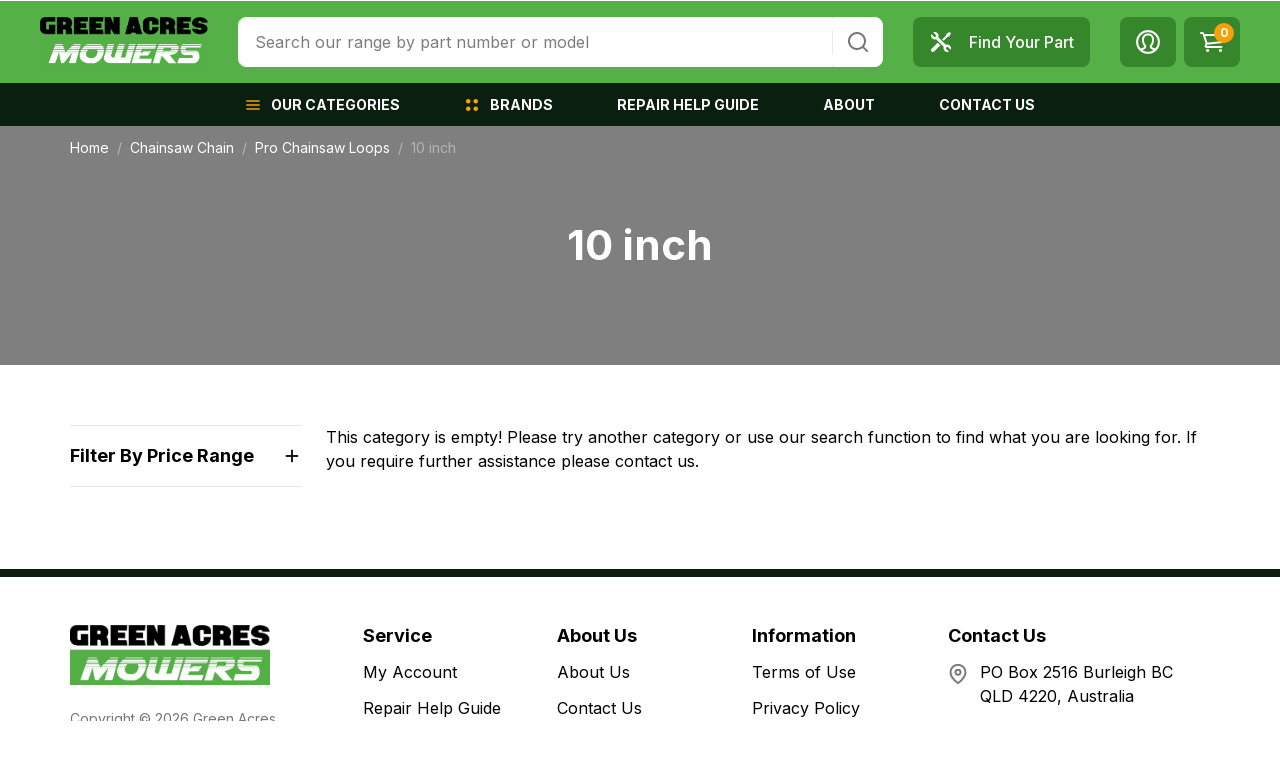

--- FILE ---
content_type: text/html; charset=utf-8
request_url: https://www.greenacresmowers.com.au/chainsaw-chain/chainsaw-semi-chisel-chains/10-inch/
body_size: 38550
content:
<!DOCTYPE html>
<html lang="en">
<head itemscope itemtype="http://schema.org/WebSite">
	<script src="//assets.findify.io/www.greenacresmowers.com.au.min.js" async defer></script>

	<meta http-equiv="Content-Type" content="text/html; charset=utf-8"/>
<meta http-equiv="x-ua-compatible" content="ie=edge">
<meta name="keywords" content="Chainsaw Chain Pro Chainsaw Loops 10 inch"/>
<meta name="description" content="Buy with Free Shipping On a Wide Range of  Chainsaw Chains 10 inch - Australia’s largest online parts retailer."/>
<meta name="viewport" content="width=device-width, initial-scale=1, shrink-to-fit=no">
<meta name="csrf-token" content="70c851554e6303a8374c550f9e6b9e187f3ba049,79a908862fdf885918014b90f76388582dba7126,1768980093"/>
<meta property="og:image" content="https://www.greenacresmowers.com.au/assets/website_logo.png"/>
<meta property="og:title" content="10 inch for Sale Online | Australia"/>
<meta property="og:site_name" content="Green Acres Mowers"/>
<meta property="og:type" content="website"/>
<meta property="og:url" content="https://www.greenacresmowers.com.au/chainsaw-chain/chainsaw-semi-chisel-chains/10-inch/"/>
<meta property="og:description" content="Buy with Free Shipping On a Wide Range of  Chainsaw Chains 10 inch - Australia’s largest online parts retailer."/>
<title itemprop='name'>10 inch for Sale Online | Australia</title>
<link rel="canonical" href="https://www.greenacresmowers.com.au/chainsaw-chain/chainsaw-semi-chisel-chains/10-inch/" itemprop="url"/>
<link rel="shortcut icon" href="/assets/favicon_logo.png?1757996058"/>
<!-- Maropost Assets -->
<link rel="dns-prefetch preconnect" href="//assets.netostatic.com">
<link rel="dns-prefetch" href="//use.fontawesome.com">
<link rel="dns-prefetch" href="//google-analytics.com">
<link rel="preload" type="text/css" href="https://use.fontawesome.com/releases/v5.7.2/css/all.css" as="style" onload="this.onload=null;this.rel='stylesheet'" media="screen"/>
<link rel="preload" type="text/css" href="https://cdn.neto.com.au/assets/neto-cdn/jquery_ui/1.12.1/jquery-ui.min.css" as="style" onload="this.onload=null;this.rel='stylesheet'" media="screen"/>
<!--[if lte IE 8]>
	<script type="text/javascript" src="https://cdn.neto.com.au/assets/neto-cdn/html5shiv/3.7.0/html5shiv.js"></script>
	<script type="text/javascript" src="https://cdn.neto.com.au/assets/neto-cdn/respond.js/1.3.0/respond.min.js"></script>
<![endif]-->
<!-- Begin: Script 92 -->
<script async src="https://js.stripe.com/v3/"></script>
<!-- End: Script 92 -->
<!-- Begin: Script 105 -->
<!-- Google tag (gtag.js) -->
<script async src="https://www.googletagmanager.com/gtag/js?id=AW-840829091"></script>
<script>
  window.dataLayer = window.dataLayer || [];
  function gtag(){dataLayer.push(arguments);}
  gtag('js', new Date());

  gtag('config', 'AW-840829091');
</script>
<!-- End: Script 105 -->
<!-- Begin: Script 107 -->
<!-- Hotjar Tracking Code for https://www.greenacresmowers.com.au/ -->
<script>
    (function(h,o,t,j,a,r){
        h.hj=h.hj||function(){(h.hj.q=h.hj.q||[]).push(arguments)};
        h._hjSettings={hjid:3073717,hjsv:6};
        a=o.getElementsByTagName('head')[0];
        r=o.createElement('script');r.async=1;
        r.src=t+h._hjSettings.hjid+j+h._hjSettings.hjsv;
        a.appendChild(r);
    })(window,document,'https://static.hotjar.com/c/hotjar-','.js?sv=');
</script>
<!-- End: Script 107 -->
<!-- Begin: Script 112 -->
<!-- Global site tag (gtag.js) - Google Ads: AW-840829091 -->
<script async src="https://www.googletagmanager.com/gtag/js?id=AW-840829091"></script>
<script>
  window.dataLayer = window.dataLayer || [];
  function gtag(){dataLayer.push(arguments);}
  gtag('js', new Date());

  gtag('config', 'AW-840829091');
</script>

<!-- End: Script 112 -->
<!-- Begin: Script 124 -->
<!-- Global site tag (gtag.js) - Google Analytics -->
<script async src="https://www.googletagmanager.com/gtag/js?id=G-123123123"></script>
<script>
  window.dataLayer = window.dataLayer || [];
  function gtag(){dataLayer.push(arguments);}
  gtag('js', new Date());
    gtag('config', 'G-123123123', {
      send_page_view: false
    });
</script>
<!-- End: Script 124 -->
<!-- Begin: Script 126 -->
<script>(function(w,d,t,r,u){var f,n,i;w[u]=w[u]||[],f=function(){var o={ti:"343182666", enableAutoSpaTracking: true};o.q=w[u],w[u]=new UET(o),w[u].push("pageLoad")},n=d.createElement(t),n.src=r,n.async=1,n.onload=n.onreadystatechange=function(){var s=this.readyState;s&&s!=="loaded"&&s!=="complete"||(f(),n.onload=n.onreadystatechange=null)},i=d.getElementsByTagName(t)[0],i.parentNode.insertBefore(n,i)})(window,document,"script","//bat.bing.com/bat.js","uetq");</script>
<!-- End: Script 126 -->
<!-- Begin: Script 127 -->
<!-- Google Tag Manager -->
<script>(function(w,d,s,l,i){w[l]=w[l]||[];w[l].push({'gtm.start':new Date().getTime(),event:'gtm.js'});var f=d.getElementsByTagName(s)[0],j=d.createElement(s);j.async=true;j.src="https://sgtm.greenacresmowers.com.au/9gaycbmfa.js?"+i;f.parentNode.insertBefore(j,f);})(window,document,'script','dataLayer','ec8wgx4e=aWQ9R1RNLTVTOTVQVzQ%3D&apiKey=3f0f76ac');</script>
<!-- End Google Tag Manager -->

<!-- End: Script 127 -->
<!-- Begin: Script 128 -->
<!-- Google Tag Manager -->
<script>(function(w,d,s,l,i){w[l]=w[l]||[];w[l].push({'gtm.start':
new Date().getTime(),event:'gtm.js'});var f=d.getElementsByTagName(s)[0],
j=d.createElement(s),dl=l!='dataLayer'?'&l='+l:'';j.async=true;j.src=
'https://www.googletagmanager.com/gtm.js?id='+i+dl;f.parentNode.insertBefore(j,f);
})(window,document,'script','dataLayer','GTM-59LP8JLF');</script>
<!-- End Google Tag Manager -->
<!-- End: Script 128 -->


	<link rel="preload" href="/assets/themes/findify-dc-greenacresmowers/css/app.css?1757996058" as="style">
	<link rel="preconnect" href="https://fonts.googleapis.com">
	<link rel="preconnect" href="https://fonts.gstatic.com" crossorigin>
	<link href="https://fonts.googleapis.com/css2?family=Inter:wght@400;500;700&display=swap" rel="stylesheet">
	<link class="theme-selector" rel="stylesheet" href="/assets/themes/findify-dc-greenacresmowers/css/app.css?1757996058" media="all"/>
</head>
<body id="n_category" class="n_findify-dc-greenacresmowers">
<a href="#main-content" class="sr-only sr-only-focusable">Skip to main content</a>
<header class="wrapper-header sticky-top" aria-label="Header container">
	<div class="header-top">
		<div class="container">
			<div class="row py-md-3 align-items-center">
				<div class="col-auto order-md-2 d-md-none">
					<button class="btn btn-primary navbar-toggler collapsed" type="button" data-toggle="collapse" data-target="#navbarMainMenu" aria-controls="navbarMainMenu" aria-expanded="false" aria-label="Toggle navigation">
						<span class="hamburger">
							<span></span>
							<span></span>
							<span></span>
						</span>
						<span class="hamburger-text">Menu</span>
					</button>
				</div>
				<div class="col col-md-auto order-md-1 wrapper-logo">
					<a href="https://www.greenacresmowers.com.au" title="Green Acres Mowers">
						<img class="logo" src="/assets/website_logo.png?1757996058" alt="Green Acres Mowers logo"/>
					</a>
				</div>
				<div class="col-auto col-md order-3 position-static">
					<div id="header-search" class="collapse header-search d-lg-block">
						<form name="productsearch" method="get" action="/" role="search" aria-label="Product search">
							<input type="hidden" name="rf" value="kwcn"/>
							<div class="input-group">
								<input class="form-control" value="" id="name_search" autocomplete="off" name="kw" type="search" placeholder="Search our range by part number or model" aria-label="Input search"/>
								<div class="input-group-append">
									<button type="submit" value="Search" class="btn" aria-label="Search site">
										<svg class="d-block" width="24" height="24" viewBox="0 0 24 24" fill="none" xmlns="http://www.w3.org/2000/svg" role="img">
											<title>Search</title>
											<path d="M21.7099 20.29L17.9999 16.61C19.44 14.8144 20.1374 12.5353 19.9487 10.2413C19.76 7.9473 18.6996 5.81278 16.9854 4.27664C15.2713 2.7405 13.0337 1.91951 10.7328 1.98247C8.43194 2.04543 6.24263 2.98756 4.61505 4.61514C2.98747 6.24272 2.04534 8.43203 1.98237 10.7329C1.91941 13.0338 2.74041 15.2714 4.27655 16.9855C5.81269 18.6997 7.94721 19.7601 10.2412 19.9488C12.5352 20.1375 14.8143 19.4401 16.6099 18L20.2899 21.68C20.3829 21.7737 20.4935 21.8481 20.6153 21.8989C20.7372 21.9497 20.8679 21.9758 20.9999 21.9758C21.1319 21.9758 21.2626 21.9497 21.3845 21.8989C21.5063 21.8481 21.6169 21.7737 21.7099 21.68C21.8901 21.4935 21.9909 21.2443 21.9909 20.985C21.9909 20.7257 21.8901 20.4765 21.7099 20.29ZM10.9999 18C9.61544 18 8.26206 17.5895 7.11091 16.8203C5.95977 16.0511 5.06256 14.9579 4.53275 13.6788C4.00293 12.3997 3.86431 10.9922 4.13441 9.63436C4.4045 8.2765 5.07119 7.02922 6.05016 6.05025C7.02912 5.07128 8.27641 4.4046 9.63427 4.1345C10.9921 3.8644 12.3996 4.00303 13.6787 4.53284C14.9578 5.06265 16.051 5.95986 16.8202 7.111C17.5894 8.26215 17.9999 9.61553 17.9999 11C17.9999 12.8565 17.2624 14.637 15.9497 15.9497C14.6369 17.2625 12.8564 18 10.9999 18Z" fill="currentColor"/>
										</svg>
									</button>
								</div>
							</div>
						</form>
					</div>
				</div>
				<div class="col-auto order-4" role="navigation" aria-label="Accounts menu">
					<ul class="nav nav-icons">
						<li class="nav-item d-none d-md-block">
							<a href="https://www.greenacresmowers.com.au/page/about-us/find-your-part/" class="nav-link">
								<svg width="24" height="24" viewBox="0 0 24 24" fill="none" xmlns="http://www.w3.org/2000/svg">
									<path d="M2.54957 18.803C2.28725 19.0648 2.10856 19.3986 2.03611 19.7621C1.96367 20.1256 2.00074 20.5024 2.14263 20.8447C2.28453 21.1871 2.52485 21.4797 2.83316 21.6853C3.14147 21.891 3.50388 22.0005 3.87449 22C4.12056 22.0005 4.36429 21.9522 4.59167 21.8582C4.81905 21.7641 5.02559 21.626 5.1994 21.4518L11.3495 15.3013L8.69963 12.6525L2.54957 18.803ZM17.9204 7.40368L20.5964 6.01873L22 3.30752L20.6926 2L17.9815 3.40368L16.5967 6.07992L13.335 9.34187L14.6586 10.6656L17.9204 7.40368ZM18.506 14.5133C18.4211 14.5083 18.3399 14.4883 18.2538 14.4883C17.7967 14.4883 17.3634 14.582 16.9588 14.7318L9.26906 7.04152C9.41891 6.6369 9.51256 6.20356 9.51256 5.74649C9.51256 5.66032 9.49258 5.57914 9.48759 5.49422C9.35522 3.5448 7.74934 2 5.76633 2C5.18941 2 4.64871 2.14112 4.16045 2.37465L6.64919 4.86357C6.78031 4.99469 6.87022 5.14955 6.93016 5.31314C7.09375 5.75648 7.00509 6.27224 6.64919 6.62941C6.40569 6.87293 6.08601 6.99532 5.76633 6.99532C5.61898 6.99532 5.47288 6.96285 5.33302 6.9104C5.16465 6.85027 5.01129 6.75442 4.88347 6.62941L2.39472 4.14049C2.15086 4.64091 2.02282 5.18982 2.0201 5.74649C2.0201 7.72963 3.5648 9.33562 5.51409 9.468C5.599 9.47299 5.68017 9.49297 5.76633 9.49297C6.22337 9.49297 6.65669 9.39931 7.06128 9.24945L14.751 16.9397C14.5934 17.3535 14.5109 17.792 14.5075 18.2348C14.5075 18.3209 14.5275 18.4021 14.5325 18.487C14.6649 20.4365 16.2708 21.9813 18.2538 21.9813C18.8307 21.9813 19.3714 21.8401 19.8597 21.6066L17.3709 19.1177C17.2455 18.9902 17.1496 18.8367 17.0899 18.6681C17.0059 18.4448 16.9877 18.2021 17.0375 17.9688C17.0873 17.7355 17.203 17.5213 17.3709 17.3519C17.6144 17.1083 17.9341 16.9859 18.2538 16.9859C18.4011 16.9859 18.5472 17.0184 18.6871 17.0709C18.8507 17.1321 19.0055 17.2207 19.1366 17.3519L21.6254 19.8408C21.8589 19.3525 22 18.8117 22 18.2348C22 16.2516 20.4553 14.6456 18.506 14.5133Z" fill="currentColor"/>
								</svg>
								<span class="ml-3">Find Your Part</span>
							</a>
						</li>
						<li class="nav-item d-lg-none">
							<button type="button" class="nav-link" data-toggle="collapse" data-target="#header-search">
								<svg width="24" height="24" viewBox="0 0 20 20" fill="none" xmlns="http://www.w3.org/2000/svg">
									<path d="M9.16667 15.8333C12.8486 15.8333 15.8333 12.8486 15.8333 9.16667C15.8333 5.48477 12.8486 2.5 9.16667 2.5C5.48477 2.5 2.5 5.48477 2.5 9.16667C2.5 12.8486 5.48477 15.8333 9.16667 15.8333Z" stroke="currentColor" stroke-width="2" stroke-linecap="round" stroke-linejoin="round"/>
									<path d="M17.5 17.5L13.875 13.875" stroke="currentColor" stroke-width="2" stroke-linecap="round" stroke-linejoin="round"/>
								</svg>
								<span class="sr-only">Toggle Search</span>
							</button>
						</li>
						<li class="nav-item dropdown">
							<a href="https://www.greenacresmowers.com.au/_myacct" role="button" class="nav-link dropdown-toggle" data-toggle="dropdown" aria-haspopup="true" aria-expanded="false" aria-label="Account dropdown">
								<svg width="24" height="24" viewBox="0 0 24 24" fill="none" xmlns="http://www.w3.org/2000/svg">
									<path d="M1.09082 12C1.09082 5.97491 5.97482 1.09091 11.9999 1.09091C18.025 1.09091 22.909 5.97491 22.909 12C22.909 18.0251 18.025 22.9091 11.9999 22.9091C5.97482 22.9091 1.09082 18.0251 1.09082 12Z" stroke="currentColor" stroke-width="2"/>
									<path d="M4.36377 19.6364C4.36377 19.6364 7.7565 18.7385 8.60741 17.8396C9.45504 16.9407 9.45504 16.0429 8.60741 15.1451C7.7565 14.2462 6.90886 11.5505 6.90886 9.75381C6.90886 7.05927 8.60741 4.36363 12.0001 4.36363C15.3929 4.36363 17.0914 7.05927 17.0914 9.75381C17.0914 11.5505 16.2438 14.2462 15.3929 15.1451C14.5452 16.0429 14.5452 16.9407 15.3929 17.8396C16.2438 18.7385 19.6365 19.6364 19.6365 19.6364" stroke="currentColor" stroke-width="2"/>
								</svg>
							</a>
							<ul class="dropdown-menu dropdown-menu-right">
								<span nloader-content-id="E-p7G3wvXg4fP6fAMzei82JpQdC-hwdTeMG9_Io9AtY4aRuy77rwMz-AvD2G3RY79UGsf-03B6tEwCHzjdbuxA" nloader-content="[base64]" nloader-data="o5jb714ohQBkt2l7haorzBuDwsOa9NOAWgoYTKNe8ec"></span></ul>
						</li>
						<li class="nav-item d-md-none">
							<a class="nav-link" href="https://www.greenacresmowers.com.au/_mycart?tkn=cart&ts=1768980093235842" aria-label="Shopping cart">
								<svg width="24" height="24" viewBox="0 0 24 24" fill="none" xmlns="http://www.w3.org/2000/svg">
									<path fill-rule="evenodd" clip-rule="evenodd" d="M6 20.4995C6 19.675 6.7215 19 7.60367 19C8.48689 19 9.20631 19.675 9.20631 20.4995C9.20631 21.325 8.48689 22 7.60367 22C6.72253 22 6 21.325 6 20.4995ZM18.8242 20.4995C18.8242 19.675 19.5457 19 20.4279 19C20.8485 19.0099 21.2482 19.1723 21.5419 19.4525C21.8356 19.7328 22 20.1086 22 20.5C22 20.8914 21.8356 21.2672 21.5419 21.5475C21.2482 21.8277 20.8485 21.9901 20.4279 22C19.5467 22 18.8242 21.325 18.8242 20.4995Z" fill="currentColor"/>
									<path d="M1 3H2.1374C2.7644 3 3.464 3.66476 3.695 4.3737L6.302 12.4577C6.533 13.1666 7.3987 13.6896 8.2248 13.593L21.4963 12.0539C22.3235 11.9573 23 11.2853 23 10.5476V6.52312C23 5.78541 22.318 5.01277 21.482 5.01277H4.036M21.4853 17H6.7266C5.8719 17 5.3736 16.5099 5.6156 15.8082L6.5319 13.6033" stroke="currentColor" stroke-width="2" stroke-linecap="round"/>
								</svg>
								<span class="cart-item_count" rel="a2c_item_count">0</span>
							</a>
						</li>
						<li class="nav-item dropdown d-none d-md-block">
							<button type="button" class="nav-link" data-toggle="dropdown" aria-haspopup="true" aria-expanded="false" aria-label="Shopping cart dropdown">
								<svg width="24" height="24" viewBox="0 0 24 24" fill="none" xmlns="http://www.w3.org/2000/svg">
									<path fill-rule="evenodd" clip-rule="evenodd" d="M6 20.4995C6 19.675 6.7215 19 7.60367 19C8.48689 19 9.20631 19.675 9.20631 20.4995C9.20631 21.325 8.48689 22 7.60367 22C6.72253 22 6 21.325 6 20.4995ZM18.8242 20.4995C18.8242 19.675 19.5457 19 20.4279 19C20.8485 19.0099 21.2482 19.1723 21.5419 19.4525C21.8356 19.7328 22 20.1086 22 20.5C22 20.8914 21.8356 21.2672 21.5419 21.5475C21.2482 21.8277 20.8485 21.9901 20.4279 22C19.5467 22 18.8242 21.325 18.8242 20.4995Z" fill="currentColor"/>
									<path d="M1 3H2.1374C2.7644 3 3.464 3.66476 3.695 4.3737L6.302 12.4577C6.533 13.1666 7.3987 13.6896 8.2248 13.593L21.4963 12.0539C22.3235 11.9573 23 11.2853 23 10.5476V6.52312C23 5.78541 22.318 5.01277 21.482 5.01277H4.036M21.4853 17H6.7266C5.8719 17 5.3736 16.5099 5.6156 15.8082L6.5319 13.6033" stroke="currentColor" stroke-width="2" stroke-linecap="round"/>
								</svg>
								<span class="cart-item_count" rel="a2c_item_count">0</span>
							</button>
							<ul class="dropdown-menu dropdown-menu-right p-0">
								<li class="box" id="neto-dropdown">
									<div class="body" id="cartcontents"></div>
									<div class="footer"></div>
								</li>
							</ul>
						</li>
					</ul>
				</div>
			</div>
		</div>
	</div>
	<nav class="navbar navbar-expand-md navbar-dark bg-dark">
		<div class="container">
			<div class="collapse navbar-collapse" id="navbarMainMenu" role="navigation" aria-label="Main menu">
				<ul class="navbar-nav mx-auto">
				<li class="nav-item categories">
								<a href="/products" class="nav-link dropdown-toggle" role="button" data-toggle="dropdown" aria-haspopup="true" aria-expanded="false">
									<svg width="16" height="16" viewBox="0 0 20 20" fill="none" xmlns="http://www.w3.org/2000/svg">
										<path d="M2.5 15H17.5" stroke="currentColor" stroke-width="2" stroke-linecap="round" stroke-linejoin="round"/>
										<path d="M2.5 10H17.5" stroke="currentColor" stroke-width="2" stroke-linecap="round" stroke-linejoin="round"/>
										<path d="M2.5 5H17.5" stroke="currentColor" stroke-width="2" stroke-linecap="round" stroke-linejoin="round"/>
									</svg>
									<span>Our Categories</span>
								</a>
								<div class="dropdown-menu">
									<div class="container">
										<div class="row">
											<div class="col-md-40p">
												<div class="row no-gutters">
													<div class="col-md-6">
														<ul class="nav flex-column level-1">
															<li class="nav-item d-md-none">
																<a href="#" class="nav-link btn-back">
																	<svg width="16" height="16" viewBox="0 0 16 16" fill="none" xmlns="http://www.w3.org/2000/svg">
																		<path d="M12.6667 8H3.33337" stroke="currentColor" stroke-width="1.33333" stroke-linecap="round" stroke-linejoin="round"/>
																		<path d="M8.00004 12.6667L3.33337 8L8.00004 3.33333" stroke="currentColor" stroke-width="1.33333" stroke-linecap="round" stroke-linejoin="round"/>
																	</svg>
																	<span class="ml-3">Back</span>
																</a>
															</li><li data-target="#menu-105" class="nav-item has-child active">
																<a class="nav-link" href="https://www.greenacresmowers.com.au/ride-on-parts/">
																	<span>Ride On Parts</span>
																	<svg width="20" height="20" viewBox="0 0 20 20" fill="none" xmlns="http://www.w3.org/2000/svg">
																		<path d="M12.95 9.40832L8.23334 4.69999C8.15587 4.62188 8.0637 4.55989 7.96215 4.51758C7.8606 4.47527 7.75168 4.45349 7.64167 4.45349C7.53166 4.45349 7.42274 4.47527 7.32119 4.51758C7.21964 4.55989 7.12747 4.62188 7.05001 4.69999C6.8948 4.85613 6.80768 5.06734 6.80768 5.28749C6.80768 5.50764 6.8948 5.71885 7.05001 5.87499L11.175 10.0417L7.05001 14.1667C6.8948 14.3228 6.80768 14.534 6.80768 14.7542C6.80768 14.9743 6.8948 15.1855 7.05001 15.3417C7.12718 15.4204 7.21922 15.483 7.32078 15.526C7.42235 15.5689 7.53142 15.5912 7.64167 15.5917C7.75193 15.5912 7.861 15.5689 7.96256 15.526C8.06412 15.483 8.15616 15.4204 8.23334 15.3417L12.95 10.6333C13.0346 10.5553 13.1021 10.4606 13.1483 10.3552C13.1944 10.2497 13.2183 10.1359 13.2183 10.0208C13.2183 9.90574 13.1944 9.7919 13.1483 9.68648C13.1021 9.58107 13.0346 9.48636 12.95 9.40832Z" fill="currentColor"/>
																	</svg>
																	</a>
															</li><li data-target="#menu-104" class="nav-item has-child ">
																<a class="nav-link" href="https://www.greenacresmowers.com.au/mower-parts/">
																	<span>Mower Parts</span>
																	<svg width="20" height="20" viewBox="0 0 20 20" fill="none" xmlns="http://www.w3.org/2000/svg">
																		<path d="M12.95 9.40832L8.23334 4.69999C8.15587 4.62188 8.0637 4.55989 7.96215 4.51758C7.8606 4.47527 7.75168 4.45349 7.64167 4.45349C7.53166 4.45349 7.42274 4.47527 7.32119 4.51758C7.21964 4.55989 7.12747 4.62188 7.05001 4.69999C6.8948 4.85613 6.80768 5.06734 6.80768 5.28749C6.80768 5.50764 6.8948 5.71885 7.05001 5.87499L11.175 10.0417L7.05001 14.1667C6.8948 14.3228 6.80768 14.534 6.80768 14.7542C6.80768 14.9743 6.8948 15.1855 7.05001 15.3417C7.12718 15.4204 7.21922 15.483 7.32078 15.526C7.42235 15.5689 7.53142 15.5912 7.64167 15.5917C7.75193 15.5912 7.861 15.5689 7.96256 15.526C8.06412 15.483 8.15616 15.4204 8.23334 15.3417L12.95 10.6333C13.0346 10.5553 13.1021 10.4606 13.1483 10.3552C13.1944 10.2497 13.2183 10.1359 13.2183 10.0208C13.2183 9.90574 13.1944 9.7919 13.1483 9.68648C13.1021 9.58107 13.0346 9.48636 12.95 9.40832Z" fill="currentColor"/>
																	</svg>
																	</a>
															</li><li data-target="#menu-103" class="nav-item has-child ">
																<a class="nav-link" href="https://www.greenacresmowers.com.au/chainsaw-trimmer-parts/">
																	<span>Chainsaw & Trimmer Parts</span>
																	<svg width="20" height="20" viewBox="0 0 20 20" fill="none" xmlns="http://www.w3.org/2000/svg">
																		<path d="M12.95 9.40832L8.23334 4.69999C8.15587 4.62188 8.0637 4.55989 7.96215 4.51758C7.8606 4.47527 7.75168 4.45349 7.64167 4.45349C7.53166 4.45349 7.42274 4.47527 7.32119 4.51758C7.21964 4.55989 7.12747 4.62188 7.05001 4.69999C6.8948 4.85613 6.80768 5.06734 6.80768 5.28749C6.80768 5.50764 6.8948 5.71885 7.05001 5.87499L11.175 10.0417L7.05001 14.1667C6.8948 14.3228 6.80768 14.534 6.80768 14.7542C6.80768 14.9743 6.8948 15.1855 7.05001 15.3417C7.12718 15.4204 7.21922 15.483 7.32078 15.526C7.42235 15.5689 7.53142 15.5912 7.64167 15.5917C7.75193 15.5912 7.861 15.5689 7.96256 15.526C8.06412 15.483 8.15616 15.4204 8.23334 15.3417L12.95 10.6333C13.0346 10.5553 13.1021 10.4606 13.1483 10.3552C13.1944 10.2497 13.2183 10.1359 13.2183 10.0208C13.2183 9.90574 13.1944 9.7919 13.1483 9.68648C13.1021 9.58107 13.0346 9.48636 12.95 9.40832Z" fill="currentColor"/>
																	</svg>
																	</a>
															</li><li data-target="#menu-102" class="nav-item has-child ">
																<a class="nav-link" href="https://www.greenacresmowers.com.au/chainsaw-chain/">
																	<span>Chainsaw Chain</span>
																	<svg width="20" height="20" viewBox="0 0 20 20" fill="none" xmlns="http://www.w3.org/2000/svg">
																		<path d="M12.95 9.40832L8.23334 4.69999C8.15587 4.62188 8.0637 4.55989 7.96215 4.51758C7.8606 4.47527 7.75168 4.45349 7.64167 4.45349C7.53166 4.45349 7.42274 4.47527 7.32119 4.51758C7.21964 4.55989 7.12747 4.62188 7.05001 4.69999C6.8948 4.85613 6.80768 5.06734 6.80768 5.28749C6.80768 5.50764 6.8948 5.71885 7.05001 5.87499L11.175 10.0417L7.05001 14.1667C6.8948 14.3228 6.80768 14.534 6.80768 14.7542C6.80768 14.9743 6.8948 15.1855 7.05001 15.3417C7.12718 15.4204 7.21922 15.483 7.32078 15.526C7.42235 15.5689 7.53142 15.5912 7.64167 15.5917C7.75193 15.5912 7.861 15.5689 7.96256 15.526C8.06412 15.483 8.15616 15.4204 8.23334 15.3417L12.95 10.6333C13.0346 10.5553 13.1021 10.4606 13.1483 10.3552C13.1944 10.2497 13.2183 10.1359 13.2183 10.0208C13.2183 9.90574 13.1944 9.7919 13.1483 9.68648C13.1021 9.58107 13.0346 9.48636 12.95 9.40832Z" fill="currentColor"/>
																	</svg>
																	</a>
															</li><li data-target="#menu-106" class="nav-item has-child ">
																<a class="nav-link" href="https://www.greenacresmowers.com.au/tools-accessories/">
																	<span>Tools & Accessories</span>
																	<svg width="20" height="20" viewBox="0 0 20 20" fill="none" xmlns="http://www.w3.org/2000/svg">
																		<path d="M12.95 9.40832L8.23334 4.69999C8.15587 4.62188 8.0637 4.55989 7.96215 4.51758C7.8606 4.47527 7.75168 4.45349 7.64167 4.45349C7.53166 4.45349 7.42274 4.47527 7.32119 4.51758C7.21964 4.55989 7.12747 4.62188 7.05001 4.69999C6.8948 4.85613 6.80768 5.06734 6.80768 5.28749C6.80768 5.50764 6.8948 5.71885 7.05001 5.87499L11.175 10.0417L7.05001 14.1667C6.8948 14.3228 6.80768 14.534 6.80768 14.7542C6.80768 14.9743 6.8948 15.1855 7.05001 15.3417C7.12718 15.4204 7.21922 15.483 7.32078 15.526C7.42235 15.5689 7.53142 15.5912 7.64167 15.5917C7.75193 15.5912 7.861 15.5689 7.96256 15.526C8.06412 15.483 8.15616 15.4204 8.23334 15.3417L12.95 10.6333C13.0346 10.5553 13.1021 10.4606 13.1483 10.3552C13.1944 10.2497 13.2183 10.1359 13.2183 10.0208C13.2183 9.90574 13.1944 9.7919 13.1483 9.68648C13.1021 9.58107 13.0346 9.48636 12.95 9.40832Z" fill="currentColor"/>
																	</svg>
																	</a>
															</li><li data-target="#menu-1363" class="nav-item has-child ">
																<a class="nav-link" href="https://www.greenacresmowers.com.au/Products/~-1363">
																	<span>Products</span>
																	<svg width="20" height="20" viewBox="0 0 20 20" fill="none" xmlns="http://www.w3.org/2000/svg">
																		<path d="M12.95 9.40832L8.23334 4.69999C8.15587 4.62188 8.0637 4.55989 7.96215 4.51758C7.8606 4.47527 7.75168 4.45349 7.64167 4.45349C7.53166 4.45349 7.42274 4.47527 7.32119 4.51758C7.21964 4.55989 7.12747 4.62188 7.05001 4.69999C6.8948 4.85613 6.80768 5.06734 6.80768 5.28749C6.80768 5.50764 6.8948 5.71885 7.05001 5.87499L11.175 10.0417L7.05001 14.1667C6.8948 14.3228 6.80768 14.534 6.80768 14.7542C6.80768 14.9743 6.8948 15.1855 7.05001 15.3417C7.12718 15.4204 7.21922 15.483 7.32078 15.526C7.42235 15.5689 7.53142 15.5912 7.64167 15.5917C7.75193 15.5912 7.861 15.5689 7.96256 15.526C8.06412 15.483 8.15616 15.4204 8.23334 15.3417L12.95 10.6333C13.0346 10.5553 13.1021 10.4606 13.1483 10.3552C13.1944 10.2497 13.2183 10.1359 13.2183 10.0208C13.2183 9.90574 13.1944 9.7919 13.1483 9.68648C13.1021 9.58107 13.0346 9.48636 12.95 9.40832Z" fill="currentColor"/>
																	</svg>
																	</a>
															</li></ul>
													</div>
													<div class="col-md-6 menu-child">
														<ul id="menu-105" class="nav flex-column level-2 show in">
																<li class="nav-item d-md-none">
																	<a href="#" class="nav-link btn-back">
																		<svg width="16" height="16" viewBox="0 0 16 16" fill="none" xmlns="http://www.w3.org/2000/svg">
																			<path d="M12.6667 8H3.33337" stroke="currentColor" stroke-width="1.33333" stroke-linecap="round" stroke-linejoin="round"/>
																			<path d="M8.00004 12.6667L3.33337 8L8.00004 3.33333" stroke="currentColor" stroke-width="1.33333" stroke-linecap="round" stroke-linejoin="round"/>
																		</svg>
																		<span class="ml-3">Back</span>
																	</a>
																</li>
																<li data-target="#menu-737" class="nav-item has-child">
																	<a class="nav-link" href="https://www.greenacresmowers.com.au/ride-on-parts/brands/">
																		<span>Parts To Fit </span>
																		<svg width="20" height="20" viewBox="0 0 20 20" fill="none" xmlns="http://www.w3.org/2000/svg">
																			<path d="M12.95 9.40832L8.23334 4.69999C8.15587 4.62188 8.0637 4.55989 7.96215 4.51758C7.8606 4.47527 7.75168 4.45349 7.64167 4.45349C7.53166 4.45349 7.42274 4.47527 7.32119 4.51758C7.21964 4.55989 7.12747 4.62188 7.05001 4.69999C6.8948 4.85613 6.80768 5.06734 6.80768 5.28749C6.80768 5.50764 6.8948 5.71885 7.05001 5.87499L11.175 10.0417L7.05001 14.1667C6.8948 14.3228 6.80768 14.534 6.80768 14.7542C6.80768 14.9743 6.8948 15.1855 7.05001 15.3417C7.12718 15.4204 7.21922 15.483 7.32078 15.526C7.42235 15.5689 7.53142 15.5912 7.64167 15.5917C7.75193 15.5912 7.861 15.5689 7.96256 15.526C8.06412 15.483 8.15616 15.4204 8.23334 15.3417L12.95 10.6333C13.0346 10.5553 13.1021 10.4606 13.1483 10.3552C13.1944 10.2497 13.2183 10.1359 13.2183 10.0208C13.2183 9.90574 13.1944 9.7919 13.1483 9.68648C13.1021 9.58107 13.0346 9.48636 12.95 9.40832Z" fill="currentColor"/>
																		</svg>
																		</a>
																</li><li data-target="#menu-707" class="nav-item has-child">
																	<a class="nav-link" href="https://www.greenacresmowers.com.au/mower-parts/air-filters-pre-filters/">
																		<span>Air Filters & Pre Filters</span>
																		<svg width="20" height="20" viewBox="0 0 20 20" fill="none" xmlns="http://www.w3.org/2000/svg">
																			<path d="M12.95 9.40832L8.23334 4.69999C8.15587 4.62188 8.0637 4.55989 7.96215 4.51758C7.8606 4.47527 7.75168 4.45349 7.64167 4.45349C7.53166 4.45349 7.42274 4.47527 7.32119 4.51758C7.21964 4.55989 7.12747 4.62188 7.05001 4.69999C6.8948 4.85613 6.80768 5.06734 6.80768 5.28749C6.80768 5.50764 6.8948 5.71885 7.05001 5.87499L11.175 10.0417L7.05001 14.1667C6.8948 14.3228 6.80768 14.534 6.80768 14.7542C6.80768 14.9743 6.8948 15.1855 7.05001 15.3417C7.12718 15.4204 7.21922 15.483 7.32078 15.526C7.42235 15.5689 7.53142 15.5912 7.64167 15.5917C7.75193 15.5912 7.861 15.5689 7.96256 15.526C8.06412 15.483 8.15616 15.4204 8.23334 15.3417L12.95 10.6333C13.0346 10.5553 13.1021 10.4606 13.1483 10.3552C13.1944 10.2497 13.2183 10.1359 13.2183 10.0208C13.2183 9.90574 13.1944 9.7919 13.1483 9.68648C13.1021 9.58107 13.0346 9.48636 12.95 9.40832Z" fill="currentColor"/>
																		</svg>
																		</a>
																</li><li data-target="#menu-717" class="nav-item has-child">
																	<a class="nav-link" href="https://www.greenacresmowers.com.au/ride-on-parts/batteries-accessories/">
																		<span>Batteries & Accessories</span>
																		<svg width="20" height="20" viewBox="0 0 20 20" fill="none" xmlns="http://www.w3.org/2000/svg">
																			<path d="M12.95 9.40832L8.23334 4.69999C8.15587 4.62188 8.0637 4.55989 7.96215 4.51758C7.8606 4.47527 7.75168 4.45349 7.64167 4.45349C7.53166 4.45349 7.42274 4.47527 7.32119 4.51758C7.21964 4.55989 7.12747 4.62188 7.05001 4.69999C6.8948 4.85613 6.80768 5.06734 6.80768 5.28749C6.80768 5.50764 6.8948 5.71885 7.05001 5.87499L11.175 10.0417L7.05001 14.1667C6.8948 14.3228 6.80768 14.534 6.80768 14.7542C6.80768 14.9743 6.8948 15.1855 7.05001 15.3417C7.12718 15.4204 7.21922 15.483 7.32078 15.526C7.42235 15.5689 7.53142 15.5912 7.64167 15.5917C7.75193 15.5912 7.861 15.5689 7.96256 15.526C8.06412 15.483 8.15616 15.4204 8.23334 15.3417L12.95 10.6333C13.0346 10.5553 13.1021 10.4606 13.1483 10.3552C13.1944 10.2497 13.2183 10.1359 13.2183 10.0208C13.2183 9.90574 13.1944 9.7919 13.1483 9.68648C13.1021 9.58107 13.0346 9.48636 12.95 9.40832Z" fill="currentColor"/>
																		</svg>
																		</a>
																</li><li data-target="#menu-718" class="nav-item has-child">
																	<a class="nav-link" href="https://www.greenacresmowers.com.au/ride-on-parts/bearings-bushes/">
																		<span>Bearings & Bushes</span>
																		<svg width="20" height="20" viewBox="0 0 20 20" fill="none" xmlns="http://www.w3.org/2000/svg">
																			<path d="M12.95 9.40832L8.23334 4.69999C8.15587 4.62188 8.0637 4.55989 7.96215 4.51758C7.8606 4.47527 7.75168 4.45349 7.64167 4.45349C7.53166 4.45349 7.42274 4.47527 7.32119 4.51758C7.21964 4.55989 7.12747 4.62188 7.05001 4.69999C6.8948 4.85613 6.80768 5.06734 6.80768 5.28749C6.80768 5.50764 6.8948 5.71885 7.05001 5.87499L11.175 10.0417L7.05001 14.1667C6.8948 14.3228 6.80768 14.534 6.80768 14.7542C6.80768 14.9743 6.8948 15.1855 7.05001 15.3417C7.12718 15.4204 7.21922 15.483 7.32078 15.526C7.42235 15.5689 7.53142 15.5912 7.64167 15.5917C7.75193 15.5912 7.861 15.5689 7.96256 15.526C8.06412 15.483 8.15616 15.4204 8.23334 15.3417L12.95 10.6333C13.0346 10.5553 13.1021 10.4606 13.1483 10.3552C13.1944 10.2497 13.2183 10.1359 13.2183 10.0208C13.2183 9.90574 13.1944 9.7919 13.1483 9.68648C13.1021 9.58107 13.0346 9.48636 12.95 9.40832Z" fill="currentColor"/>
																		</svg>
																		</a>
																</li><li data-target="#menu-113" class="nav-item has-child">
																	<a class="nav-link" href="https://www.greenacresmowers.com.au/ride-on-parts/belts/">
																		<span>Belts</span>
																		<svg width="20" height="20" viewBox="0 0 20 20" fill="none" xmlns="http://www.w3.org/2000/svg">
																			<path d="M12.95 9.40832L8.23334 4.69999C8.15587 4.62188 8.0637 4.55989 7.96215 4.51758C7.8606 4.47527 7.75168 4.45349 7.64167 4.45349C7.53166 4.45349 7.42274 4.47527 7.32119 4.51758C7.21964 4.55989 7.12747 4.62188 7.05001 4.69999C6.8948 4.85613 6.80768 5.06734 6.80768 5.28749C6.80768 5.50764 6.8948 5.71885 7.05001 5.87499L11.175 10.0417L7.05001 14.1667C6.8948 14.3228 6.80768 14.534 6.80768 14.7542C6.80768 14.9743 6.8948 15.1855 7.05001 15.3417C7.12718 15.4204 7.21922 15.483 7.32078 15.526C7.42235 15.5689 7.53142 15.5912 7.64167 15.5917C7.75193 15.5912 7.861 15.5689 7.96256 15.526C8.06412 15.483 8.15616 15.4204 8.23334 15.3417L12.95 10.6333C13.0346 10.5553 13.1021 10.4606 13.1483 10.3552C13.1944 10.2497 13.2183 10.1359 13.2183 10.0208C13.2183 9.90574 13.1944 9.7919 13.1483 9.68648C13.1021 9.58107 13.0346 9.48636 12.95 9.40832Z" fill="currentColor"/>
																		</svg>
																		</a>
																</li><li data-target="#menu-112" class="nav-item has-child">
																	<a class="nav-link" href="https://www.greenacresmowers.com.au/ride-on-parts/blades/">
																		<span>Blades</span>
																		<svg width="20" height="20" viewBox="0 0 20 20" fill="none" xmlns="http://www.w3.org/2000/svg">
																			<path d="M12.95 9.40832L8.23334 4.69999C8.15587 4.62188 8.0637 4.55989 7.96215 4.51758C7.8606 4.47527 7.75168 4.45349 7.64167 4.45349C7.53166 4.45349 7.42274 4.47527 7.32119 4.51758C7.21964 4.55989 7.12747 4.62188 7.05001 4.69999C6.8948 4.85613 6.80768 5.06734 6.80768 5.28749C6.80768 5.50764 6.8948 5.71885 7.05001 5.87499L11.175 10.0417L7.05001 14.1667C6.8948 14.3228 6.80768 14.534 6.80768 14.7542C6.80768 14.9743 6.8948 15.1855 7.05001 15.3417C7.12718 15.4204 7.21922 15.483 7.32078 15.526C7.42235 15.5689 7.53142 15.5912 7.64167 15.5917C7.75193 15.5912 7.861 15.5689 7.96256 15.526C8.06412 15.483 8.15616 15.4204 8.23334 15.3417L12.95 10.6333C13.0346 10.5553 13.1021 10.4606 13.1483 10.3552C13.1944 10.2497 13.2183 10.1359 13.2183 10.0208C13.2183 9.90574 13.1944 9.7919 13.1483 9.68648C13.1021 9.58107 13.0346 9.48636 12.95 9.40832Z" fill="currentColor"/>
																		</svg>
																		</a>
																</li><li data-target="#menu-713" class="nav-item has-child">
																	<a class="nav-link" href="https://www.greenacresmowers.com.au/mower-parts/cables-accessories/">
																		<span>Cables & Accessories</span>
																		<svg width="20" height="20" viewBox="0 0 20 20" fill="none" xmlns="http://www.w3.org/2000/svg">
																			<path d="M12.95 9.40832L8.23334 4.69999C8.15587 4.62188 8.0637 4.55989 7.96215 4.51758C7.8606 4.47527 7.75168 4.45349 7.64167 4.45349C7.53166 4.45349 7.42274 4.47527 7.32119 4.51758C7.21964 4.55989 7.12747 4.62188 7.05001 4.69999C6.8948 4.85613 6.80768 5.06734 6.80768 5.28749C6.80768 5.50764 6.8948 5.71885 7.05001 5.87499L11.175 10.0417L7.05001 14.1667C6.8948 14.3228 6.80768 14.534 6.80768 14.7542C6.80768 14.9743 6.8948 15.1855 7.05001 15.3417C7.12718 15.4204 7.21922 15.483 7.32078 15.526C7.42235 15.5689 7.53142 15.5912 7.64167 15.5917C7.75193 15.5912 7.861 15.5689 7.96256 15.526C8.06412 15.483 8.15616 15.4204 8.23334 15.3417L12.95 10.6333C13.0346 10.5553 13.1021 10.4606 13.1483 10.3552C13.1944 10.2497 13.2183 10.1359 13.2183 10.0208C13.2183 9.90574 13.1944 9.7919 13.1483 9.68648C13.1021 9.58107 13.0346 9.48636 12.95 9.40832Z" fill="currentColor"/>
																		</svg>
																		</a>
																</li><li data-target="#menu-714" class="nav-item has-child">
																	<a class="nav-link" href="https://www.greenacresmowers.com.au/mower-parts/chassis-handle-deck-parts/">
																		<span>Chassis, Handle & Deck Parts</span>
																		<svg width="20" height="20" viewBox="0 0 20 20" fill="none" xmlns="http://www.w3.org/2000/svg">
																			<path d="M12.95 9.40832L8.23334 4.69999C8.15587 4.62188 8.0637 4.55989 7.96215 4.51758C7.8606 4.47527 7.75168 4.45349 7.64167 4.45349C7.53166 4.45349 7.42274 4.47527 7.32119 4.51758C7.21964 4.55989 7.12747 4.62188 7.05001 4.69999C6.8948 4.85613 6.80768 5.06734 6.80768 5.28749C6.80768 5.50764 6.8948 5.71885 7.05001 5.87499L11.175 10.0417L7.05001 14.1667C6.8948 14.3228 6.80768 14.534 6.80768 14.7542C6.80768 14.9743 6.8948 15.1855 7.05001 15.3417C7.12718 15.4204 7.21922 15.483 7.32078 15.526C7.42235 15.5689 7.53142 15.5912 7.64167 15.5917C7.75193 15.5912 7.861 15.5689 7.96256 15.526C8.06412 15.483 8.15616 15.4204 8.23334 15.3417L12.95 10.6333C13.0346 10.5553 13.1021 10.4606 13.1483 10.3552C13.1944 10.2497 13.2183 10.1359 13.2183 10.0208C13.2183 9.90574 13.1944 9.7919 13.1483 9.68648C13.1021 9.58107 13.0346 9.48636 12.95 9.40832Z" fill="currentColor"/>
																		</svg>
																		</a>
																</li><li data-target="#menu-136" class="nav-item has-child">
																	<a class="nav-link" href="https://www.greenacresmowers.com.au/ride-on-parts/clutches/">
																		<span>Clutches</span>
																		<svg width="20" height="20" viewBox="0 0 20 20" fill="none" xmlns="http://www.w3.org/2000/svg">
																			<path d="M12.95 9.40832L8.23334 4.69999C8.15587 4.62188 8.0637 4.55989 7.96215 4.51758C7.8606 4.47527 7.75168 4.45349 7.64167 4.45349C7.53166 4.45349 7.42274 4.47527 7.32119 4.51758C7.21964 4.55989 7.12747 4.62188 7.05001 4.69999C6.8948 4.85613 6.80768 5.06734 6.80768 5.28749C6.80768 5.50764 6.8948 5.71885 7.05001 5.87499L11.175 10.0417L7.05001 14.1667C6.8948 14.3228 6.80768 14.534 6.80768 14.7542C6.80768 14.9743 6.8948 15.1855 7.05001 15.3417C7.12718 15.4204 7.21922 15.483 7.32078 15.526C7.42235 15.5689 7.53142 15.5912 7.64167 15.5917C7.75193 15.5912 7.861 15.5689 7.96256 15.526C8.06412 15.483 8.15616 15.4204 8.23334 15.3417L12.95 10.6333C13.0346 10.5553 13.1021 10.4606 13.1483 10.3552C13.1944 10.2497 13.2183 10.1359 13.2183 10.0208C13.2183 9.90574 13.1944 9.7919 13.1483 9.68648C13.1021 9.58107 13.0346 9.48636 12.95 9.40832Z" fill="currentColor"/>
																		</svg>
																		</a>
																</li><li data-target="#menu-115" class="nav-item has-child">
																	<a class="nav-link" href="https://www.greenacresmowers.com.au/ride-on-parts/drive-pumps/">
																		<span>Drive Pumps</span>
																		<svg width="20" height="20" viewBox="0 0 20 20" fill="none" xmlns="http://www.w3.org/2000/svg">
																			<path d="M12.95 9.40832L8.23334 4.69999C8.15587 4.62188 8.0637 4.55989 7.96215 4.51758C7.8606 4.47527 7.75168 4.45349 7.64167 4.45349C7.53166 4.45349 7.42274 4.47527 7.32119 4.51758C7.21964 4.55989 7.12747 4.62188 7.05001 4.69999C6.8948 4.85613 6.80768 5.06734 6.80768 5.28749C6.80768 5.50764 6.8948 5.71885 7.05001 5.87499L11.175 10.0417L7.05001 14.1667C6.8948 14.3228 6.80768 14.534 6.80768 14.7542C6.80768 14.9743 6.8948 15.1855 7.05001 15.3417C7.12718 15.4204 7.21922 15.483 7.32078 15.526C7.42235 15.5689 7.53142 15.5912 7.64167 15.5917C7.75193 15.5912 7.861 15.5689 7.96256 15.526C8.06412 15.483 8.15616 15.4204 8.23334 15.3417L12.95 10.6333C13.0346 10.5553 13.1021 10.4606 13.1483 10.3552C13.1944 10.2497 13.2183 10.1359 13.2183 10.0208C13.2183 9.90574 13.1944 9.7919 13.1483 9.68648C13.1021 9.58107 13.0346 9.48636 12.95 9.40832Z" fill="currentColor"/>
																		</svg>
																		</a>
																</li><li data-target="#menu-720" class="nav-item has-child">
																	<a class="nav-link" href="https://www.greenacresmowers.com.au/ride-on-parts/drive-steering-parts/">
																		<span>Drive & Steering Parts</span>
																		<svg width="20" height="20" viewBox="0 0 20 20" fill="none" xmlns="http://www.w3.org/2000/svg">
																			<path d="M12.95 9.40832L8.23334 4.69999C8.15587 4.62188 8.0637 4.55989 7.96215 4.51758C7.8606 4.47527 7.75168 4.45349 7.64167 4.45349C7.53166 4.45349 7.42274 4.47527 7.32119 4.51758C7.21964 4.55989 7.12747 4.62188 7.05001 4.69999C6.8948 4.85613 6.80768 5.06734 6.80768 5.28749C6.80768 5.50764 6.8948 5.71885 7.05001 5.87499L11.175 10.0417L7.05001 14.1667C6.8948 14.3228 6.80768 14.534 6.80768 14.7542C6.80768 14.9743 6.8948 15.1855 7.05001 15.3417C7.12718 15.4204 7.21922 15.483 7.32078 15.526C7.42235 15.5689 7.53142 15.5912 7.64167 15.5917C7.75193 15.5912 7.861 15.5689 7.96256 15.526C8.06412 15.483 8.15616 15.4204 8.23334 15.3417L12.95 10.6333C13.0346 10.5553 13.1021 10.4606 13.1483 10.3552C13.1944 10.2497 13.2183 10.1359 13.2183 10.0208C13.2183 9.90574 13.1944 9.7919 13.1483 9.68648C13.1021 9.58107 13.0346 9.48636 12.95 9.40832Z" fill="currentColor"/>
																		</svg>
																		</a>
																</li><li data-target="#menu-721" class="nav-item has-child">
																	<a class="nav-link" href="https://www.greenacresmowers.com.au/ride-on-parts/engine-parts/">
																		<span>Engine Parts</span>
																		<svg width="20" height="20" viewBox="0 0 20 20" fill="none" xmlns="http://www.w3.org/2000/svg">
																			<path d="M12.95 9.40832L8.23334 4.69999C8.15587 4.62188 8.0637 4.55989 7.96215 4.51758C7.8606 4.47527 7.75168 4.45349 7.64167 4.45349C7.53166 4.45349 7.42274 4.47527 7.32119 4.51758C7.21964 4.55989 7.12747 4.62188 7.05001 4.69999C6.8948 4.85613 6.80768 5.06734 6.80768 5.28749C6.80768 5.50764 6.8948 5.71885 7.05001 5.87499L11.175 10.0417L7.05001 14.1667C6.8948 14.3228 6.80768 14.534 6.80768 14.7542C6.80768 14.9743 6.8948 15.1855 7.05001 15.3417C7.12718 15.4204 7.21922 15.483 7.32078 15.526C7.42235 15.5689 7.53142 15.5912 7.64167 15.5917C7.75193 15.5912 7.861 15.5689 7.96256 15.526C8.06412 15.483 8.15616 15.4204 8.23334 15.3417L12.95 10.6333C13.0346 10.5553 13.1021 10.4606 13.1483 10.3552C13.1944 10.2497 13.2183 10.1359 13.2183 10.0208C13.2183 9.90574 13.1944 9.7919 13.1483 9.68648C13.1021 9.58107 13.0346 9.48636 12.95 9.40832Z" fill="currentColor"/>
																		</svg>
																		</a>
																</li><li data-target="#menu-722" class="nav-item has-child">
																	<a class="nav-link" href="https://www.greenacresmowers.com.au/ride-on-parts/exhaust-mufflers-parts/">
																		<span>Exhaust, Mufflers & Parts</span>
																		<svg width="20" height="20" viewBox="0 0 20 20" fill="none" xmlns="http://www.w3.org/2000/svg">
																			<path d="M12.95 9.40832L8.23334 4.69999C8.15587 4.62188 8.0637 4.55989 7.96215 4.51758C7.8606 4.47527 7.75168 4.45349 7.64167 4.45349C7.53166 4.45349 7.42274 4.47527 7.32119 4.51758C7.21964 4.55989 7.12747 4.62188 7.05001 4.69999C6.8948 4.85613 6.80768 5.06734 6.80768 5.28749C6.80768 5.50764 6.8948 5.71885 7.05001 5.87499L11.175 10.0417L7.05001 14.1667C6.8948 14.3228 6.80768 14.534 6.80768 14.7542C6.80768 14.9743 6.8948 15.1855 7.05001 15.3417C7.12718 15.4204 7.21922 15.483 7.32078 15.526C7.42235 15.5689 7.53142 15.5912 7.64167 15.5917C7.75193 15.5912 7.861 15.5689 7.96256 15.526C8.06412 15.483 8.15616 15.4204 8.23334 15.3417L12.95 10.6333C13.0346 10.5553 13.1021 10.4606 13.1483 10.3552C13.1944 10.2497 13.2183 10.1359 13.2183 10.0208C13.2183 9.90574 13.1944 9.7919 13.1483 9.68648C13.1021 9.58107 13.0346 9.48636 12.95 9.40832Z" fill="currentColor"/>
																		</svg>
																		</a>
																</li><li data-target="#menu-723" class="nav-item has-child">
																	<a class="nav-link" href="https://www.greenacresmowers.com.au/ride-on-parts/fuel-system-parts/">
																		<span>Fuel System Parts</span>
																		<svg width="20" height="20" viewBox="0 0 20 20" fill="none" xmlns="http://www.w3.org/2000/svg">
																			<path d="M12.95 9.40832L8.23334 4.69999C8.15587 4.62188 8.0637 4.55989 7.96215 4.51758C7.8606 4.47527 7.75168 4.45349 7.64167 4.45349C7.53166 4.45349 7.42274 4.47527 7.32119 4.51758C7.21964 4.55989 7.12747 4.62188 7.05001 4.69999C6.8948 4.85613 6.80768 5.06734 6.80768 5.28749C6.80768 5.50764 6.8948 5.71885 7.05001 5.87499L11.175 10.0417L7.05001 14.1667C6.8948 14.3228 6.80768 14.534 6.80768 14.7542C6.80768 14.9743 6.8948 15.1855 7.05001 15.3417C7.12718 15.4204 7.21922 15.483 7.32078 15.526C7.42235 15.5689 7.53142 15.5912 7.64167 15.5917C7.75193 15.5912 7.861 15.5689 7.96256 15.526C8.06412 15.483 8.15616 15.4204 8.23334 15.3417L12.95 10.6333C13.0346 10.5553 13.1021 10.4606 13.1483 10.3552C13.1944 10.2497 13.2183 10.1359 13.2183 10.0208C13.2183 9.90574 13.1944 9.7919 13.1483 9.68648C13.1021 9.58107 13.0346 9.48636 12.95 9.40832Z" fill="currentColor"/>
																		</svg>
																		</a>
																</li><li data-target="#menu-129" class="nav-item has-child">
																	<a class="nav-link" href="https://www.greenacresmowers.com.au/ride-on-parts/seats-covers/">
																		<span>Seats & Covers</span>
																		<svg width="20" height="20" viewBox="0 0 20 20" fill="none" xmlns="http://www.w3.org/2000/svg">
																			<path d="M12.95 9.40832L8.23334 4.69999C8.15587 4.62188 8.0637 4.55989 7.96215 4.51758C7.8606 4.47527 7.75168 4.45349 7.64167 4.45349C7.53166 4.45349 7.42274 4.47527 7.32119 4.51758C7.21964 4.55989 7.12747 4.62188 7.05001 4.69999C6.8948 4.85613 6.80768 5.06734 6.80768 5.28749C6.80768 5.50764 6.8948 5.71885 7.05001 5.87499L11.175 10.0417L7.05001 14.1667C6.8948 14.3228 6.80768 14.534 6.80768 14.7542C6.80768 14.9743 6.8948 15.1855 7.05001 15.3417C7.12718 15.4204 7.21922 15.483 7.32078 15.526C7.42235 15.5689 7.53142 15.5912 7.64167 15.5917C7.75193 15.5912 7.861 15.5689 7.96256 15.526C8.06412 15.483 8.15616 15.4204 8.23334 15.3417L12.95 10.6333C13.0346 10.5553 13.1021 10.4606 13.1483 10.3552C13.1944 10.2497 13.2183 10.1359 13.2183 10.0208C13.2183 9.90574 13.1944 9.7919 13.1483 9.68648C13.1021 9.58107 13.0346 9.48636 12.95 9.40832Z" fill="currentColor"/>
																		</svg>
																		</a>
																</li><li data-target="#menu-135" class="nav-item has-child">
																	<a class="nav-link" href="https://www.greenacresmowers.com.au/ride-on-parts/service-kits/">
																		<span>Service Kits</span>
																		<svg width="20" height="20" viewBox="0 0 20 20" fill="none" xmlns="http://www.w3.org/2000/svg">
																			<path d="M12.95 9.40832L8.23334 4.69999C8.15587 4.62188 8.0637 4.55989 7.96215 4.51758C7.8606 4.47527 7.75168 4.45349 7.64167 4.45349C7.53166 4.45349 7.42274 4.47527 7.32119 4.51758C7.21964 4.55989 7.12747 4.62188 7.05001 4.69999C6.8948 4.85613 6.80768 5.06734 6.80768 5.28749C6.80768 5.50764 6.8948 5.71885 7.05001 5.87499L11.175 10.0417L7.05001 14.1667C6.8948 14.3228 6.80768 14.534 6.80768 14.7542C6.80768 14.9743 6.8948 15.1855 7.05001 15.3417C7.12718 15.4204 7.21922 15.483 7.32078 15.526C7.42235 15.5689 7.53142 15.5912 7.64167 15.5917C7.75193 15.5912 7.861 15.5689 7.96256 15.526C8.06412 15.483 8.15616 15.4204 8.23334 15.3417L12.95 10.6333C13.0346 10.5553 13.1021 10.4606 13.1483 10.3552C13.1944 10.2497 13.2183 10.1359 13.2183 10.0208C13.2183 9.90574 13.1944 9.7919 13.1483 9.68648C13.1021 9.58107 13.0346 9.48636 12.95 9.40832Z" fill="currentColor"/>
																		</svg>
																		</a>
																</li><li data-target="#menu-895" class="nav-item has-child">
																	<a class="nav-link" href="https://www.greenacresmowers.com.au/spark-plugs/">
																		<span>Spark Plugs</span>
																		<svg width="20" height="20" viewBox="0 0 20 20" fill="none" xmlns="http://www.w3.org/2000/svg">
																			<path d="M12.95 9.40832L8.23334 4.69999C8.15587 4.62188 8.0637 4.55989 7.96215 4.51758C7.8606 4.47527 7.75168 4.45349 7.64167 4.45349C7.53166 4.45349 7.42274 4.47527 7.32119 4.51758C7.21964 4.55989 7.12747 4.62188 7.05001 4.69999C6.8948 4.85613 6.80768 5.06734 6.80768 5.28749C6.80768 5.50764 6.8948 5.71885 7.05001 5.87499L11.175 10.0417L7.05001 14.1667C6.8948 14.3228 6.80768 14.534 6.80768 14.7542C6.80768 14.9743 6.8948 15.1855 7.05001 15.3417C7.12718 15.4204 7.21922 15.483 7.32078 15.526C7.42235 15.5689 7.53142 15.5912 7.64167 15.5917C7.75193 15.5912 7.861 15.5689 7.96256 15.526C8.06412 15.483 8.15616 15.4204 8.23334 15.3417L12.95 10.6333C13.0346 10.5553 13.1021 10.4606 13.1483 10.3552C13.1944 10.2497 13.2183 10.1359 13.2183 10.0208C13.2183 9.90574 13.1944 9.7919 13.1483 9.68648C13.1021 9.58107 13.0346 9.48636 12.95 9.40832Z" fill="currentColor"/>
																		</svg>
																		</a>
																</li><li data-target="#menu-724" class="nav-item has-child">
																	<a class="nav-link" href="https://www.greenacresmowers.com.au/spindles-jackshafts-pulleys/">
																		<span>Spindles, Jackshafts & Pulleys</span>
																		<svg width="20" height="20" viewBox="0 0 20 20" fill="none" xmlns="http://www.w3.org/2000/svg">
																			<path d="M12.95 9.40832L8.23334 4.69999C8.15587 4.62188 8.0637 4.55989 7.96215 4.51758C7.8606 4.47527 7.75168 4.45349 7.64167 4.45349C7.53166 4.45349 7.42274 4.47527 7.32119 4.51758C7.21964 4.55989 7.12747 4.62188 7.05001 4.69999C6.8948 4.85613 6.80768 5.06734 6.80768 5.28749C6.80768 5.50764 6.8948 5.71885 7.05001 5.87499L11.175 10.0417L7.05001 14.1667C6.8948 14.3228 6.80768 14.534 6.80768 14.7542C6.80768 14.9743 6.8948 15.1855 7.05001 15.3417C7.12718 15.4204 7.21922 15.483 7.32078 15.526C7.42235 15.5689 7.53142 15.5912 7.64167 15.5917C7.75193 15.5912 7.861 15.5689 7.96256 15.526C8.06412 15.483 8.15616 15.4204 8.23334 15.3417L12.95 10.6333C13.0346 10.5553 13.1021 10.4606 13.1483 10.3552C13.1944 10.2497 13.2183 10.1359 13.2183 10.0208C13.2183 9.90574 13.1944 9.7919 13.1483 9.68648C13.1021 9.58107 13.0346 9.48636 12.95 9.40832Z" fill="currentColor"/>
																		</svg>
																		</a>
																</li><li data-target="#menu-725" class="nav-item has-child">
																	<a class="nav-link" href="https://www.greenacresmowers.com.au/ride-on-parts/starter-parts/">
																		<span>Starter Parts</span>
																		<svg width="20" height="20" viewBox="0 0 20 20" fill="none" xmlns="http://www.w3.org/2000/svg">
																			<path d="M12.95 9.40832L8.23334 4.69999C8.15587 4.62188 8.0637 4.55989 7.96215 4.51758C7.8606 4.47527 7.75168 4.45349 7.64167 4.45349C7.53166 4.45349 7.42274 4.47527 7.32119 4.51758C7.21964 4.55989 7.12747 4.62188 7.05001 4.69999C6.8948 4.85613 6.80768 5.06734 6.80768 5.28749C6.80768 5.50764 6.8948 5.71885 7.05001 5.87499L11.175 10.0417L7.05001 14.1667C6.8948 14.3228 6.80768 14.534 6.80768 14.7542C6.80768 14.9743 6.8948 15.1855 7.05001 15.3417C7.12718 15.4204 7.21922 15.483 7.32078 15.526C7.42235 15.5689 7.53142 15.5912 7.64167 15.5917C7.75193 15.5912 7.861 15.5689 7.96256 15.526C8.06412 15.483 8.15616 15.4204 8.23334 15.3417L12.95 10.6333C13.0346 10.5553 13.1021 10.4606 13.1483 10.3552C13.1944 10.2497 13.2183 10.1359 13.2183 10.0208C13.2183 9.90574 13.1944 9.7919 13.1483 9.68648C13.1021 9.58107 13.0346 9.48636 12.95 9.40832Z" fill="currentColor"/>
																		</svg>
																		</a>
																</li><li data-target="#menu-130" class="nav-item has-child">
																	<a class="nav-link" href="https://www.greenacresmowers.com.au/ride-on-parts/switches-solenoids/">
																		<span>Switches / Solenoids</span>
																		<svg width="20" height="20" viewBox="0 0 20 20" fill="none" xmlns="http://www.w3.org/2000/svg">
																			<path d="M12.95 9.40832L8.23334 4.69999C8.15587 4.62188 8.0637 4.55989 7.96215 4.51758C7.8606 4.47527 7.75168 4.45349 7.64167 4.45349C7.53166 4.45349 7.42274 4.47527 7.32119 4.51758C7.21964 4.55989 7.12747 4.62188 7.05001 4.69999C6.8948 4.85613 6.80768 5.06734 6.80768 5.28749C6.80768 5.50764 6.8948 5.71885 7.05001 5.87499L11.175 10.0417L7.05001 14.1667C6.8948 14.3228 6.80768 14.534 6.80768 14.7542C6.80768 14.9743 6.8948 15.1855 7.05001 15.3417C7.12718 15.4204 7.21922 15.483 7.32078 15.526C7.42235 15.5689 7.53142 15.5912 7.64167 15.5917C7.75193 15.5912 7.861 15.5689 7.96256 15.526C8.06412 15.483 8.15616 15.4204 8.23334 15.3417L12.95 10.6333C13.0346 10.5553 13.1021 10.4606 13.1483 10.3552C13.1944 10.2497 13.2183 10.1359 13.2183 10.0208C13.2183 9.90574 13.1944 9.7919 13.1483 9.68648C13.1021 9.58107 13.0346 9.48636 12.95 9.40832Z" fill="currentColor"/>
																		</svg>
																		</a>
																</li><li data-target="#menu-114" class="nav-item has-child">
																	<a class="nav-link" href="https://www.greenacresmowers.com.au/ride-on-parts/vee-belts/">
																		<span>Vee Belts</span>
																		<svg width="20" height="20" viewBox="0 0 20 20" fill="none" xmlns="http://www.w3.org/2000/svg">
																			<path d="M12.95 9.40832L8.23334 4.69999C8.15587 4.62188 8.0637 4.55989 7.96215 4.51758C7.8606 4.47527 7.75168 4.45349 7.64167 4.45349C7.53166 4.45349 7.42274 4.47527 7.32119 4.51758C7.21964 4.55989 7.12747 4.62188 7.05001 4.69999C6.8948 4.85613 6.80768 5.06734 6.80768 5.28749C6.80768 5.50764 6.8948 5.71885 7.05001 5.87499L11.175 10.0417L7.05001 14.1667C6.8948 14.3228 6.80768 14.534 6.80768 14.7542C6.80768 14.9743 6.8948 15.1855 7.05001 15.3417C7.12718 15.4204 7.21922 15.483 7.32078 15.526C7.42235 15.5689 7.53142 15.5912 7.64167 15.5917C7.75193 15.5912 7.861 15.5689 7.96256 15.526C8.06412 15.483 8.15616 15.4204 8.23334 15.3417L12.95 10.6333C13.0346 10.5553 13.1021 10.4606 13.1483 10.3552C13.1944 10.2497 13.2183 10.1359 13.2183 10.0208C13.2183 9.90574 13.1944 9.7919 13.1483 9.68648C13.1021 9.58107 13.0346 9.48636 12.95 9.40832Z" fill="currentColor"/>
																		</svg>
																		</a>
																</li><li data-target="#menu-116" class="nav-item has-child">
																	<a class="nav-link" href="https://www.greenacresmowers.com.au/ride-on-parts/wheels-accessories/">
																		<span>Wheels & Accessories</span>
																		<svg width="20" height="20" viewBox="0 0 20 20" fill="none" xmlns="http://www.w3.org/2000/svg">
																			<path d="M12.95 9.40832L8.23334 4.69999C8.15587 4.62188 8.0637 4.55989 7.96215 4.51758C7.8606 4.47527 7.75168 4.45349 7.64167 4.45349C7.53166 4.45349 7.42274 4.47527 7.32119 4.51758C7.21964 4.55989 7.12747 4.62188 7.05001 4.69999C6.8948 4.85613 6.80768 5.06734 6.80768 5.28749C6.80768 5.50764 6.8948 5.71885 7.05001 5.87499L11.175 10.0417L7.05001 14.1667C6.8948 14.3228 6.80768 14.534 6.80768 14.7542C6.80768 14.9743 6.8948 15.1855 7.05001 15.3417C7.12718 15.4204 7.21922 15.483 7.32078 15.526C7.42235 15.5689 7.53142 15.5912 7.64167 15.5917C7.75193 15.5912 7.861 15.5689 7.96256 15.526C8.06412 15.483 8.15616 15.4204 8.23334 15.3417L12.95 10.6333C13.0346 10.5553 13.1021 10.4606 13.1483 10.3552C13.1944 10.2497 13.2183 10.1359 13.2183 10.0208C13.2183 9.90574 13.1944 9.7919 13.1483 9.68648C13.1021 9.58107 13.0346 9.48636 12.95 9.40832Z" fill="currentColor"/>
																		</svg>
																		</a>
																</li></ul>
															<ul id="menu-104" class="nav flex-column level-2 ">
																<li class="nav-item d-md-none">
																	<a href="#" class="nav-link btn-back">
																		<svg width="16" height="16" viewBox="0 0 16 16" fill="none" xmlns="http://www.w3.org/2000/svg">
																			<path d="M12.6667 8H3.33337" stroke="currentColor" stroke-width="1.33333" stroke-linecap="round" stroke-linejoin="round"/>
																			<path d="M8.00004 12.6667L3.33337 8L8.00004 3.33333" stroke="currentColor" stroke-width="1.33333" stroke-linecap="round" stroke-linejoin="round"/>
																		</svg>
																		<span class="ml-3">Back</span>
																	</a>
																</li>
																<li data-target="#menu-753" class="nav-item has-child">
																	<a class="nav-link" href="https://www.greenacresmowers.com.au/brands/">
																		<span>Parts To Fit </span>
																		<svg width="20" height="20" viewBox="0 0 20 20" fill="none" xmlns="http://www.w3.org/2000/svg">
																			<path d="M12.95 9.40832L8.23334 4.69999C8.15587 4.62188 8.0637 4.55989 7.96215 4.51758C7.8606 4.47527 7.75168 4.45349 7.64167 4.45349C7.53166 4.45349 7.42274 4.47527 7.32119 4.51758C7.21964 4.55989 7.12747 4.62188 7.05001 4.69999C6.8948 4.85613 6.80768 5.06734 6.80768 5.28749C6.80768 5.50764 6.8948 5.71885 7.05001 5.87499L11.175 10.0417L7.05001 14.1667C6.8948 14.3228 6.80768 14.534 6.80768 14.7542C6.80768 14.9743 6.8948 15.1855 7.05001 15.3417C7.12718 15.4204 7.21922 15.483 7.32078 15.526C7.42235 15.5689 7.53142 15.5912 7.64167 15.5917C7.75193 15.5912 7.861 15.5689 7.96256 15.526C8.06412 15.483 8.15616 15.4204 8.23334 15.3417L12.95 10.6333C13.0346 10.5553 13.1021 10.4606 13.1483 10.3552C13.1944 10.2497 13.2183 10.1359 13.2183 10.0208C13.2183 9.90574 13.1944 9.7919 13.1483 9.68648C13.1021 9.58107 13.0346 9.48636 12.95 9.40832Z" fill="currentColor"/>
																		</svg>
																		</a>
																</li><li data-target="#menu-716" class="nav-item has-child">
																	<a class="nav-link" href="https://www.greenacresmowers.com.au/mower-parts/air-filters-pre-filters/~-716">
																		<span>Air Filters & Pre Filters</span>
																		<svg width="20" height="20" viewBox="0 0 20 20" fill="none" xmlns="http://www.w3.org/2000/svg">
																			<path d="M12.95 9.40832L8.23334 4.69999C8.15587 4.62188 8.0637 4.55989 7.96215 4.51758C7.8606 4.47527 7.75168 4.45349 7.64167 4.45349C7.53166 4.45349 7.42274 4.47527 7.32119 4.51758C7.21964 4.55989 7.12747 4.62188 7.05001 4.69999C6.8948 4.85613 6.80768 5.06734 6.80768 5.28749C6.80768 5.50764 6.8948 5.71885 7.05001 5.87499L11.175 10.0417L7.05001 14.1667C6.8948 14.3228 6.80768 14.534 6.80768 14.7542C6.80768 14.9743 6.8948 15.1855 7.05001 15.3417C7.12718 15.4204 7.21922 15.483 7.32078 15.526C7.42235 15.5689 7.53142 15.5912 7.64167 15.5917C7.75193 15.5912 7.861 15.5689 7.96256 15.526C8.06412 15.483 8.15616 15.4204 8.23334 15.3417L12.95 10.6333C13.0346 10.5553 13.1021 10.4606 13.1483 10.3552C13.1944 10.2497 13.2183 10.1359 13.2183 10.0208C13.2183 9.90574 13.1944 9.7919 13.1483 9.68648C13.1021 9.58107 13.0346 9.48636 12.95 9.40832Z" fill="currentColor"/>
																		</svg>
																		</a>
																</li><li data-target="#menu-709" class="nav-item has-child">
																	<a class="nav-link" href="https://www.greenacresmowers.com.au/mower-parts/bearings-bushes/">
																		<span>Bearings & Bushes</span>
																		<svg width="20" height="20" viewBox="0 0 20 20" fill="none" xmlns="http://www.w3.org/2000/svg">
																			<path d="M12.95 9.40832L8.23334 4.69999C8.15587 4.62188 8.0637 4.55989 7.96215 4.51758C7.8606 4.47527 7.75168 4.45349 7.64167 4.45349C7.53166 4.45349 7.42274 4.47527 7.32119 4.51758C7.21964 4.55989 7.12747 4.62188 7.05001 4.69999C6.8948 4.85613 6.80768 5.06734 6.80768 5.28749C6.80768 5.50764 6.8948 5.71885 7.05001 5.87499L11.175 10.0417L7.05001 14.1667C6.8948 14.3228 6.80768 14.534 6.80768 14.7542C6.80768 14.9743 6.8948 15.1855 7.05001 15.3417C7.12718 15.4204 7.21922 15.483 7.32078 15.526C7.42235 15.5689 7.53142 15.5912 7.64167 15.5917C7.75193 15.5912 7.861 15.5689 7.96256 15.526C8.06412 15.483 8.15616 15.4204 8.23334 15.3417L12.95 10.6333C13.0346 10.5553 13.1021 10.4606 13.1483 10.3552C13.1944 10.2497 13.2183 10.1359 13.2183 10.0208C13.2183 9.90574 13.1944 9.7919 13.1483 9.68648C13.1021 9.58107 13.0346 9.48636 12.95 9.40832Z" fill="currentColor"/>
																		</svg>
																		</a>
																</li><li data-target="#menu-156" class="nav-item has-child">
																	<a class="nav-link" href="https://www.greenacresmowers.com.au/mower-parts/blade-bolt-sets/">
																		<span>Blade & Bolt Sets</span>
																		<svg width="20" height="20" viewBox="0 0 20 20" fill="none" xmlns="http://www.w3.org/2000/svg">
																			<path d="M12.95 9.40832L8.23334 4.69999C8.15587 4.62188 8.0637 4.55989 7.96215 4.51758C7.8606 4.47527 7.75168 4.45349 7.64167 4.45349C7.53166 4.45349 7.42274 4.47527 7.32119 4.51758C7.21964 4.55989 7.12747 4.62188 7.05001 4.69999C6.8948 4.85613 6.80768 5.06734 6.80768 5.28749C6.80768 5.50764 6.8948 5.71885 7.05001 5.87499L11.175 10.0417L7.05001 14.1667C6.8948 14.3228 6.80768 14.534 6.80768 14.7542C6.80768 14.9743 6.8948 15.1855 7.05001 15.3417C7.12718 15.4204 7.21922 15.483 7.32078 15.526C7.42235 15.5689 7.53142 15.5912 7.64167 15.5917C7.75193 15.5912 7.861 15.5689 7.96256 15.526C8.06412 15.483 8.15616 15.4204 8.23334 15.3417L12.95 10.6333C13.0346 10.5553 13.1021 10.4606 13.1483 10.3552C13.1944 10.2497 13.2183 10.1359 13.2183 10.0208C13.2183 9.90574 13.1944 9.7919 13.1483 9.68648C13.1021 9.58107 13.0346 9.48636 12.95 9.40832Z" fill="currentColor"/>
																		</svg>
																		</a>
																</li><li data-target="#menu-711" class="nav-item has-child">
																	<a class="nav-link" href="https://www.greenacresmowers.com.au/mower-parts/blade-holders-parts/">
																		<span>Blade Holders & Parts</span>
																		<svg width="20" height="20" viewBox="0 0 20 20" fill="none" xmlns="http://www.w3.org/2000/svg">
																			<path d="M12.95 9.40832L8.23334 4.69999C8.15587 4.62188 8.0637 4.55989 7.96215 4.51758C7.8606 4.47527 7.75168 4.45349 7.64167 4.45349C7.53166 4.45349 7.42274 4.47527 7.32119 4.51758C7.21964 4.55989 7.12747 4.62188 7.05001 4.69999C6.8948 4.85613 6.80768 5.06734 6.80768 5.28749C6.80768 5.50764 6.8948 5.71885 7.05001 5.87499L11.175 10.0417L7.05001 14.1667C6.8948 14.3228 6.80768 14.534 6.80768 14.7542C6.80768 14.9743 6.8948 15.1855 7.05001 15.3417C7.12718 15.4204 7.21922 15.483 7.32078 15.526C7.42235 15.5689 7.53142 15.5912 7.64167 15.5917C7.75193 15.5912 7.861 15.5689 7.96256 15.526C8.06412 15.483 8.15616 15.4204 8.23334 15.3417L12.95 10.6333C13.0346 10.5553 13.1021 10.4606 13.1483 10.3552C13.1944 10.2497 13.2183 10.1359 13.2183 10.0208C13.2183 9.90574 13.1944 9.7919 13.1483 9.68648C13.1021 9.58107 13.0346 9.48636 12.95 9.40832Z" fill="currentColor"/>
																		</svg>
																		</a>
																</li><li data-target="#menu-719" class="nav-item has-child">
																	<a class="nav-link" href="https://www.greenacresmowers.com.au/mower-parts/cables-accessories/~-719">
																		<span>Cables & Accessories</span>
																		<svg width="20" height="20" viewBox="0 0 20 20" fill="none" xmlns="http://www.w3.org/2000/svg">
																			<path d="M12.95 9.40832L8.23334 4.69999C8.15587 4.62188 8.0637 4.55989 7.96215 4.51758C7.8606 4.47527 7.75168 4.45349 7.64167 4.45349C7.53166 4.45349 7.42274 4.47527 7.32119 4.51758C7.21964 4.55989 7.12747 4.62188 7.05001 4.69999C6.8948 4.85613 6.80768 5.06734 6.80768 5.28749C6.80768 5.50764 6.8948 5.71885 7.05001 5.87499L11.175 10.0417L7.05001 14.1667C6.8948 14.3228 6.80768 14.534 6.80768 14.7542C6.80768 14.9743 6.8948 15.1855 7.05001 15.3417C7.12718 15.4204 7.21922 15.483 7.32078 15.526C7.42235 15.5689 7.53142 15.5912 7.64167 15.5917C7.75193 15.5912 7.861 15.5689 7.96256 15.526C8.06412 15.483 8.15616 15.4204 8.23334 15.3417L12.95 10.6333C13.0346 10.5553 13.1021 10.4606 13.1483 10.3552C13.1944 10.2497 13.2183 10.1359 13.2183 10.0208C13.2183 9.90574 13.1944 9.7919 13.1483 9.68648C13.1021 9.58107 13.0346 9.48636 12.95 9.40832Z" fill="currentColor"/>
																		</svg>
																		</a>
																</li><li data-target="#menu-1310" class="nav-item has-child">
																	<a class="nav-link" href="https://www.greenacresmowers.com.au/catch-bags-frames/">
																		<span>Catcher Bags & Frames</span>
																		<svg width="20" height="20" viewBox="0 0 20 20" fill="none" xmlns="http://www.w3.org/2000/svg">
																			<path d="M12.95 9.40832L8.23334 4.69999C8.15587 4.62188 8.0637 4.55989 7.96215 4.51758C7.8606 4.47527 7.75168 4.45349 7.64167 4.45349C7.53166 4.45349 7.42274 4.47527 7.32119 4.51758C7.21964 4.55989 7.12747 4.62188 7.05001 4.69999C6.8948 4.85613 6.80768 5.06734 6.80768 5.28749C6.80768 5.50764 6.8948 5.71885 7.05001 5.87499L11.175 10.0417L7.05001 14.1667C6.8948 14.3228 6.80768 14.534 6.80768 14.7542C6.80768 14.9743 6.8948 15.1855 7.05001 15.3417C7.12718 15.4204 7.21922 15.483 7.32078 15.526C7.42235 15.5689 7.53142 15.5912 7.64167 15.5917C7.75193 15.5912 7.861 15.5689 7.96256 15.526C8.06412 15.483 8.15616 15.4204 8.23334 15.3417L12.95 10.6333C13.0346 10.5553 13.1021 10.4606 13.1483 10.3552C13.1944 10.2497 13.2183 10.1359 13.2183 10.0208C13.2183 9.90574 13.1944 9.7919 13.1483 9.68648C13.1021 9.58107 13.0346 9.48636 12.95 9.40832Z" fill="currentColor"/>
																		</svg>
																		</a>
																</li><li data-target="#menu-879" class="nav-item has-child">
																	<a class="nav-link" href="https://www.greenacresmowers.com.au/lawn-mower-parts/chassis-handle-parts/">
																		<span>Chassis & Handle Parts</span>
																		<svg width="20" height="20" viewBox="0 0 20 20" fill="none" xmlns="http://www.w3.org/2000/svg">
																			<path d="M12.95 9.40832L8.23334 4.69999C8.15587 4.62188 8.0637 4.55989 7.96215 4.51758C7.8606 4.47527 7.75168 4.45349 7.64167 4.45349C7.53166 4.45349 7.42274 4.47527 7.32119 4.51758C7.21964 4.55989 7.12747 4.62188 7.05001 4.69999C6.8948 4.85613 6.80768 5.06734 6.80768 5.28749C6.80768 5.50764 6.8948 5.71885 7.05001 5.87499L11.175 10.0417L7.05001 14.1667C6.8948 14.3228 6.80768 14.534 6.80768 14.7542C6.80768 14.9743 6.8948 15.1855 7.05001 15.3417C7.12718 15.4204 7.21922 15.483 7.32078 15.526C7.42235 15.5689 7.53142 15.5912 7.64167 15.5917C7.75193 15.5912 7.861 15.5689 7.96256 15.526C8.06412 15.483 8.15616 15.4204 8.23334 15.3417L12.95 10.6333C13.0346 10.5553 13.1021 10.4606 13.1483 10.3552C13.1944 10.2497 13.2183 10.1359 13.2183 10.0208C13.2183 9.90574 13.1944 9.7919 13.1483 9.68648C13.1021 9.58107 13.0346 9.48636 12.95 9.40832Z" fill="currentColor"/>
																		</svg>
																		</a>
																</li><li data-target="#menu-715" class="nav-item has-child">
																	<a class="nav-link" href="https://www.greenacresmowers.com.au/mower-parts/cylinder-mower-parts/">
																		<span>Cylinder Mower Parts</span>
																		<svg width="20" height="20" viewBox="0 0 20 20" fill="none" xmlns="http://www.w3.org/2000/svg">
																			<path d="M12.95 9.40832L8.23334 4.69999C8.15587 4.62188 8.0637 4.55989 7.96215 4.51758C7.8606 4.47527 7.75168 4.45349 7.64167 4.45349C7.53166 4.45349 7.42274 4.47527 7.32119 4.51758C7.21964 4.55989 7.12747 4.62188 7.05001 4.69999C6.8948 4.85613 6.80768 5.06734 6.80768 5.28749C6.80768 5.50764 6.8948 5.71885 7.05001 5.87499L11.175 10.0417L7.05001 14.1667C6.8948 14.3228 6.80768 14.534 6.80768 14.7542C6.80768 14.9743 6.8948 15.1855 7.05001 15.3417C7.12718 15.4204 7.21922 15.483 7.32078 15.526C7.42235 15.5689 7.53142 15.5912 7.64167 15.5917C7.75193 15.5912 7.861 15.5689 7.96256 15.526C8.06412 15.483 8.15616 15.4204 8.23334 15.3417L12.95 10.6333C13.0346 10.5553 13.1021 10.4606 13.1483 10.3552C13.1944 10.2497 13.2183 10.1359 13.2183 10.0208C13.2183 9.90574 13.1944 9.7919 13.1483 9.68648C13.1021 9.58107 13.0346 9.48636 12.95 9.40832Z" fill="currentColor"/>
																		</svg>
																		</a>
																</li><li data-target="#menu-901" class="nav-item has-child">
																	<a class="nav-link" href="https://www.greenacresmowers.com.au/lawn-mower-parts/engine-parts/">
																		<span>Engine Parts</span>
																		<svg width="20" height="20" viewBox="0 0 20 20" fill="none" xmlns="http://www.w3.org/2000/svg">
																			<path d="M12.95 9.40832L8.23334 4.69999C8.15587 4.62188 8.0637 4.55989 7.96215 4.51758C7.8606 4.47527 7.75168 4.45349 7.64167 4.45349C7.53166 4.45349 7.42274 4.47527 7.32119 4.51758C7.21964 4.55989 7.12747 4.62188 7.05001 4.69999C6.8948 4.85613 6.80768 5.06734 6.80768 5.28749C6.80768 5.50764 6.8948 5.71885 7.05001 5.87499L11.175 10.0417L7.05001 14.1667C6.8948 14.3228 6.80768 14.534 6.80768 14.7542C6.80768 14.9743 6.8948 15.1855 7.05001 15.3417C7.12718 15.4204 7.21922 15.483 7.32078 15.526C7.42235 15.5689 7.53142 15.5912 7.64167 15.5917C7.75193 15.5912 7.861 15.5689 7.96256 15.526C8.06412 15.483 8.15616 15.4204 8.23334 15.3417L12.95 10.6333C13.0346 10.5553 13.1021 10.4606 13.1483 10.3552C13.1944 10.2497 13.2183 10.1359 13.2183 10.0208C13.2183 9.90574 13.1944 9.7919 13.1483 9.68648C13.1021 9.58107 13.0346 9.48636 12.95 9.40832Z" fill="currentColor"/>
																		</svg>
																		</a>
																</li><li data-target="#menu-902" class="nav-item has-child">
																	<a class="nav-link" href="https://www.greenacresmowers.com.au/lawn-mower-parts/exhaust-mufflers-parts/">
																		<span>Exhaust, Mufflers & Parts</span>
																		<svg width="20" height="20" viewBox="0 0 20 20" fill="none" xmlns="http://www.w3.org/2000/svg">
																			<path d="M12.95 9.40832L8.23334 4.69999C8.15587 4.62188 8.0637 4.55989 7.96215 4.51758C7.8606 4.47527 7.75168 4.45349 7.64167 4.45349C7.53166 4.45349 7.42274 4.47527 7.32119 4.51758C7.21964 4.55989 7.12747 4.62188 7.05001 4.69999C6.8948 4.85613 6.80768 5.06734 6.80768 5.28749C6.80768 5.50764 6.8948 5.71885 7.05001 5.87499L11.175 10.0417L7.05001 14.1667C6.8948 14.3228 6.80768 14.534 6.80768 14.7542C6.80768 14.9743 6.8948 15.1855 7.05001 15.3417C7.12718 15.4204 7.21922 15.483 7.32078 15.526C7.42235 15.5689 7.53142 15.5912 7.64167 15.5917C7.75193 15.5912 7.861 15.5689 7.96256 15.526C8.06412 15.483 8.15616 15.4204 8.23334 15.3417L12.95 10.6333C13.0346 10.5553 13.1021 10.4606 13.1483 10.3552C13.1944 10.2497 13.2183 10.1359 13.2183 10.0208C13.2183 9.90574 13.1944 9.7919 13.1483 9.68648C13.1021 9.58107 13.0346 9.48636 12.95 9.40832Z" fill="currentColor"/>
																		</svg>
																		</a>
																</li><li data-target="#menu-782" class="nav-item has-child">
																	<a class="nav-link" href="https://www.greenacresmowers.com.au/fuel-system-parts/">
																		<span>Fuel System Parts</span>
																		<svg width="20" height="20" viewBox="0 0 20 20" fill="none" xmlns="http://www.w3.org/2000/svg">
																			<path d="M12.95 9.40832L8.23334 4.69999C8.15587 4.62188 8.0637 4.55989 7.96215 4.51758C7.8606 4.47527 7.75168 4.45349 7.64167 4.45349C7.53166 4.45349 7.42274 4.47527 7.32119 4.51758C7.21964 4.55989 7.12747 4.62188 7.05001 4.69999C6.8948 4.85613 6.80768 5.06734 6.80768 5.28749C6.80768 5.50764 6.8948 5.71885 7.05001 5.87499L11.175 10.0417L7.05001 14.1667C6.8948 14.3228 6.80768 14.534 6.80768 14.7542C6.80768 14.9743 6.8948 15.1855 7.05001 15.3417C7.12718 15.4204 7.21922 15.483 7.32078 15.526C7.42235 15.5689 7.53142 15.5912 7.64167 15.5917C7.75193 15.5912 7.861 15.5689 7.96256 15.526C8.06412 15.483 8.15616 15.4204 8.23334 15.3417L12.95 10.6333C13.0346 10.5553 13.1021 10.4606 13.1483 10.3552C13.1944 10.2497 13.2183 10.1359 13.2183 10.0208C13.2183 9.90574 13.1944 9.7919 13.1483 9.68648C13.1021 9.58107 13.0346 9.48636 12.95 9.40832Z" fill="currentColor"/>
																		</svg>
																		</a>
																</li><li data-target="#menu-171" class="nav-item has-child">
																	<a class="nav-link" href="https://www.greenacresmowers.com.au/mower-parts/service-kits/">
																		<span>Service Kits</span>
																		<svg width="20" height="20" viewBox="0 0 20 20" fill="none" xmlns="http://www.w3.org/2000/svg">
																			<path d="M12.95 9.40832L8.23334 4.69999C8.15587 4.62188 8.0637 4.55989 7.96215 4.51758C7.8606 4.47527 7.75168 4.45349 7.64167 4.45349C7.53166 4.45349 7.42274 4.47527 7.32119 4.51758C7.21964 4.55989 7.12747 4.62188 7.05001 4.69999C6.8948 4.85613 6.80768 5.06734 6.80768 5.28749C6.80768 5.50764 6.8948 5.71885 7.05001 5.87499L11.175 10.0417L7.05001 14.1667C6.8948 14.3228 6.80768 14.534 6.80768 14.7542C6.80768 14.9743 6.8948 15.1855 7.05001 15.3417C7.12718 15.4204 7.21922 15.483 7.32078 15.526C7.42235 15.5689 7.53142 15.5912 7.64167 15.5917C7.75193 15.5912 7.861 15.5689 7.96256 15.526C8.06412 15.483 8.15616 15.4204 8.23334 15.3417L12.95 10.6333C13.0346 10.5553 13.1021 10.4606 13.1483 10.3552C13.1944 10.2497 13.2183 10.1359 13.2183 10.0208C13.2183 9.90574 13.1944 9.7919 13.1483 9.68648C13.1021 9.58107 13.0346 9.48636 12.95 9.40832Z" fill="currentColor"/>
																		</svg>
																		</a>
																</li><li data-target="#menu-159" class="nav-item has-child">
																	<a class="nav-link" href="https://www.greenacresmowers.com.au/mower-parts/spark-plugs/">
																		<span>Spark Plugs</span>
																		<svg width="20" height="20" viewBox="0 0 20 20" fill="none" xmlns="http://www.w3.org/2000/svg">
																			<path d="M12.95 9.40832L8.23334 4.69999C8.15587 4.62188 8.0637 4.55989 7.96215 4.51758C7.8606 4.47527 7.75168 4.45349 7.64167 4.45349C7.53166 4.45349 7.42274 4.47527 7.32119 4.51758C7.21964 4.55989 7.12747 4.62188 7.05001 4.69999C6.8948 4.85613 6.80768 5.06734 6.80768 5.28749C6.80768 5.50764 6.8948 5.71885 7.05001 5.87499L11.175 10.0417L7.05001 14.1667C6.8948 14.3228 6.80768 14.534 6.80768 14.7542C6.80768 14.9743 6.8948 15.1855 7.05001 15.3417C7.12718 15.4204 7.21922 15.483 7.32078 15.526C7.42235 15.5689 7.53142 15.5912 7.64167 15.5917C7.75193 15.5912 7.861 15.5689 7.96256 15.526C8.06412 15.483 8.15616 15.4204 8.23334 15.3417L12.95 10.6333C13.0346 10.5553 13.1021 10.4606 13.1483 10.3552C13.1944 10.2497 13.2183 10.1359 13.2183 10.0208C13.2183 9.90574 13.1944 9.7919 13.1483 9.68648C13.1021 9.58107 13.0346 9.48636 12.95 9.40832Z" fill="currentColor"/>
																		</svg>
																		</a>
																</li><li data-target="#menu-160" class="nav-item has-child">
																	<a class="nav-link" href="https://www.greenacresmowers.com.au/mower-parts/starter-parts/">
																		<span>Starter Parts</span>
																		<svg width="20" height="20" viewBox="0 0 20 20" fill="none" xmlns="http://www.w3.org/2000/svg">
																			<path d="M12.95 9.40832L8.23334 4.69999C8.15587 4.62188 8.0637 4.55989 7.96215 4.51758C7.8606 4.47527 7.75168 4.45349 7.64167 4.45349C7.53166 4.45349 7.42274 4.47527 7.32119 4.51758C7.21964 4.55989 7.12747 4.62188 7.05001 4.69999C6.8948 4.85613 6.80768 5.06734 6.80768 5.28749C6.80768 5.50764 6.8948 5.71885 7.05001 5.87499L11.175 10.0417L7.05001 14.1667C6.8948 14.3228 6.80768 14.534 6.80768 14.7542C6.80768 14.9743 6.8948 15.1855 7.05001 15.3417C7.12718 15.4204 7.21922 15.483 7.32078 15.526C7.42235 15.5689 7.53142 15.5912 7.64167 15.5917C7.75193 15.5912 7.861 15.5689 7.96256 15.526C8.06412 15.483 8.15616 15.4204 8.23334 15.3417L12.95 10.6333C13.0346 10.5553 13.1021 10.4606 13.1483 10.3552C13.1944 10.2497 13.2183 10.1359 13.2183 10.0208C13.2183 9.90574 13.1944 9.7919 13.1483 9.68648C13.1021 9.58107 13.0346 9.48636 12.95 9.40832Z" fill="currentColor"/>
																		</svg>
																		</a>
																</li><li data-target="#menu-158" class="nav-item has-child">
																	<a class="nav-link" href="https://www.greenacresmowers.com.au/mower-parts/wheels-accessories/">
																		<span>Wheels & Accessories</span>
																		<svg width="20" height="20" viewBox="0 0 20 20" fill="none" xmlns="http://www.w3.org/2000/svg">
																			<path d="M12.95 9.40832L8.23334 4.69999C8.15587 4.62188 8.0637 4.55989 7.96215 4.51758C7.8606 4.47527 7.75168 4.45349 7.64167 4.45349C7.53166 4.45349 7.42274 4.47527 7.32119 4.51758C7.21964 4.55989 7.12747 4.62188 7.05001 4.69999C6.8948 4.85613 6.80768 5.06734 6.80768 5.28749C6.80768 5.50764 6.8948 5.71885 7.05001 5.87499L11.175 10.0417L7.05001 14.1667C6.8948 14.3228 6.80768 14.534 6.80768 14.7542C6.80768 14.9743 6.8948 15.1855 7.05001 15.3417C7.12718 15.4204 7.21922 15.483 7.32078 15.526C7.42235 15.5689 7.53142 15.5912 7.64167 15.5917C7.75193 15.5912 7.861 15.5689 7.96256 15.526C8.06412 15.483 8.15616 15.4204 8.23334 15.3417L12.95 10.6333C13.0346 10.5553 13.1021 10.4606 13.1483 10.3552C13.1944 10.2497 13.2183 10.1359 13.2183 10.0208C13.2183 9.90574 13.1944 9.7919 13.1483 9.68648C13.1021 9.58107 13.0346 9.48636 12.95 9.40832Z" fill="currentColor"/>
																		</svg>
																		</a>
																</li></ul>
															<ul id="menu-103" class="nav flex-column level-2 ">
																<li class="nav-item d-md-none">
																	<a href="#" class="nav-link btn-back">
																		<svg width="16" height="16" viewBox="0 0 16 16" fill="none" xmlns="http://www.w3.org/2000/svg">
																			<path d="M12.6667 8H3.33337" stroke="currentColor" stroke-width="1.33333" stroke-linecap="round" stroke-linejoin="round"/>
																			<path d="M8.00004 12.6667L3.33337 8L8.00004 3.33333" stroke="currentColor" stroke-width="1.33333" stroke-linecap="round" stroke-linejoin="round"/>
																		</svg>
																		<span class="ml-3">Back</span>
																	</a>
																</li>
																<li data-target="#menu-1239" class="nav-item has-child">
																	<a class="nav-link" href="https://www.greenacresmowers.com.au/chainsaw-trimmer-parts/parts-by-brand/">
																		<span>Parts To Fit </span>
																		<svg width="20" height="20" viewBox="0 0 20 20" fill="none" xmlns="http://www.w3.org/2000/svg">
																			<path d="M12.95 9.40832L8.23334 4.69999C8.15587 4.62188 8.0637 4.55989 7.96215 4.51758C7.8606 4.47527 7.75168 4.45349 7.64167 4.45349C7.53166 4.45349 7.42274 4.47527 7.32119 4.51758C7.21964 4.55989 7.12747 4.62188 7.05001 4.69999C6.8948 4.85613 6.80768 5.06734 6.80768 5.28749C6.80768 5.50764 6.8948 5.71885 7.05001 5.87499L11.175 10.0417L7.05001 14.1667C6.8948 14.3228 6.80768 14.534 6.80768 14.7542C6.80768 14.9743 6.8948 15.1855 7.05001 15.3417C7.12718 15.4204 7.21922 15.483 7.32078 15.526C7.42235 15.5689 7.53142 15.5912 7.64167 15.5917C7.75193 15.5912 7.861 15.5689 7.96256 15.526C8.06412 15.483 8.15616 15.4204 8.23334 15.3417L12.95 10.6333C13.0346 10.5553 13.1021 10.4606 13.1483 10.3552C13.1944 10.2497 13.2183 10.1359 13.2183 10.0208C13.2183 9.90574 13.1944 9.7919 13.1483 9.68648C13.1021 9.58107 13.0346 9.48636 12.95 9.40832Z" fill="currentColor"/>
																		</svg>
																		</a>
																</li><li data-target="#menu-1244" class="nav-item has-child">
																	<a class="nav-link" href="https://www.greenacresmowers.com.au/chainsaw-trimmer-parts/air-filters-pre-filters/">
																		<span>Air Filters & Pre filters</span>
																		<svg width="20" height="20" viewBox="0 0 20 20" fill="none" xmlns="http://www.w3.org/2000/svg">
																			<path d="M12.95 9.40832L8.23334 4.69999C8.15587 4.62188 8.0637 4.55989 7.96215 4.51758C7.8606 4.47527 7.75168 4.45349 7.64167 4.45349C7.53166 4.45349 7.42274 4.47527 7.32119 4.51758C7.21964 4.55989 7.12747 4.62188 7.05001 4.69999C6.8948 4.85613 6.80768 5.06734 6.80768 5.28749C6.80768 5.50764 6.8948 5.71885 7.05001 5.87499L11.175 10.0417L7.05001 14.1667C6.8948 14.3228 6.80768 14.534 6.80768 14.7542C6.80768 14.9743 6.8948 15.1855 7.05001 15.3417C7.12718 15.4204 7.21922 15.483 7.32078 15.526C7.42235 15.5689 7.53142 15.5912 7.64167 15.5917C7.75193 15.5912 7.861 15.5689 7.96256 15.526C8.06412 15.483 8.15616 15.4204 8.23334 15.3417L12.95 10.6333C13.0346 10.5553 13.1021 10.4606 13.1483 10.3552C13.1944 10.2497 13.2183 10.1359 13.2183 10.0208C13.2183 9.90574 13.1944 9.7919 13.1483 9.68648C13.1021 9.58107 13.0346 9.48636 12.95 9.40832Z" fill="currentColor"/>
																		</svg>
																		</a>
																</li><li data-target="#menu-1250" class="nav-item has-child">
																	<a class="nav-link" href="https://www.greenacresmowers.com.au/chainsaw-trimmer-parts/belts/">
																		<span>Belts</span>
																		<svg width="20" height="20" viewBox="0 0 20 20" fill="none" xmlns="http://www.w3.org/2000/svg">
																			<path d="M12.95 9.40832L8.23334 4.69999C8.15587 4.62188 8.0637 4.55989 7.96215 4.51758C7.8606 4.47527 7.75168 4.45349 7.64167 4.45349C7.53166 4.45349 7.42274 4.47527 7.32119 4.51758C7.21964 4.55989 7.12747 4.62188 7.05001 4.69999C6.8948 4.85613 6.80768 5.06734 6.80768 5.28749C6.80768 5.50764 6.8948 5.71885 7.05001 5.87499L11.175 10.0417L7.05001 14.1667C6.8948 14.3228 6.80768 14.534 6.80768 14.7542C6.80768 14.9743 6.8948 15.1855 7.05001 15.3417C7.12718 15.4204 7.21922 15.483 7.32078 15.526C7.42235 15.5689 7.53142 15.5912 7.64167 15.5917C7.75193 15.5912 7.861 15.5689 7.96256 15.526C8.06412 15.483 8.15616 15.4204 8.23334 15.3417L12.95 10.6333C13.0346 10.5553 13.1021 10.4606 13.1483 10.3552C13.1944 10.2497 13.2183 10.1359 13.2183 10.0208C13.2183 9.90574 13.1944 9.7919 13.1483 9.68648C13.1021 9.58107 13.0346 9.48636 12.95 9.40832Z" fill="currentColor"/>
																		</svg>
																		</a>
																</li><li data-target="#menu-222" class="nav-item has-child">
																	<a class="nav-link" href="https://www.greenacresmowers.com.au/chainsaw-trimmer-parts/brushcutter-blades/">
																		<span>Brushcutter Blades </span>
																		<svg width="20" height="20" viewBox="0 0 20 20" fill="none" xmlns="http://www.w3.org/2000/svg">
																			<path d="M12.95 9.40832L8.23334 4.69999C8.15587 4.62188 8.0637 4.55989 7.96215 4.51758C7.8606 4.47527 7.75168 4.45349 7.64167 4.45349C7.53166 4.45349 7.42274 4.47527 7.32119 4.51758C7.21964 4.55989 7.12747 4.62188 7.05001 4.69999C6.8948 4.85613 6.80768 5.06734 6.80768 5.28749C6.80768 5.50764 6.8948 5.71885 7.05001 5.87499L11.175 10.0417L7.05001 14.1667C6.8948 14.3228 6.80768 14.534 6.80768 14.7542C6.80768 14.9743 6.8948 15.1855 7.05001 15.3417C7.12718 15.4204 7.21922 15.483 7.32078 15.526C7.42235 15.5689 7.53142 15.5912 7.64167 15.5917C7.75193 15.5912 7.861 15.5689 7.96256 15.526C8.06412 15.483 8.15616 15.4204 8.23334 15.3417L12.95 10.6333C13.0346 10.5553 13.1021 10.4606 13.1483 10.3552C13.1944 10.2497 13.2183 10.1359 13.2183 10.0208C13.2183 9.90574 13.1944 9.7919 13.1483 9.68648C13.1021 9.58107 13.0346 9.48636 12.95 9.40832Z" fill="currentColor"/>
																		</svg>
																		</a>
																</li><li data-target="#menu-224" class="nav-item has-child">
																	<a class="nav-link" href="https://www.greenacresmowers.com.au/chainsaw-trimmer-parts/brushcutter-heads/">
																		<span>Brushcutter Heads</span>
																		<svg width="20" height="20" viewBox="0 0 20 20" fill="none" xmlns="http://www.w3.org/2000/svg">
																			<path d="M12.95 9.40832L8.23334 4.69999C8.15587 4.62188 8.0637 4.55989 7.96215 4.51758C7.8606 4.47527 7.75168 4.45349 7.64167 4.45349C7.53166 4.45349 7.42274 4.47527 7.32119 4.51758C7.21964 4.55989 7.12747 4.62188 7.05001 4.69999C6.8948 4.85613 6.80768 5.06734 6.80768 5.28749C6.80768 5.50764 6.8948 5.71885 7.05001 5.87499L11.175 10.0417L7.05001 14.1667C6.8948 14.3228 6.80768 14.534 6.80768 14.7542C6.80768 14.9743 6.8948 15.1855 7.05001 15.3417C7.12718 15.4204 7.21922 15.483 7.32078 15.526C7.42235 15.5689 7.53142 15.5912 7.64167 15.5917C7.75193 15.5912 7.861 15.5689 7.96256 15.526C8.06412 15.483 8.15616 15.4204 8.23334 15.3417L12.95 10.6333C13.0346 10.5553 13.1021 10.4606 13.1483 10.3552C13.1944 10.2497 13.2183 10.1359 13.2183 10.0208C13.2183 9.90574 13.1944 9.7919 13.1483 9.68648C13.1021 9.58107 13.0346 9.48636 12.95 9.40832Z" fill="currentColor"/>
																		</svg>
																		</a>
																</li><li data-target="#menu-153" class="nav-item has-child">
																	<a class="nav-link" href="https://www.greenacresmowers.com.au/chainsaw-trimmer-parts/carburettor-kits/">
																		<span>Carburettor Kits</span>
																		<svg width="20" height="20" viewBox="0 0 20 20" fill="none" xmlns="http://www.w3.org/2000/svg">
																			<path d="M12.95 9.40832L8.23334 4.69999C8.15587 4.62188 8.0637 4.55989 7.96215 4.51758C7.8606 4.47527 7.75168 4.45349 7.64167 4.45349C7.53166 4.45349 7.42274 4.47527 7.32119 4.51758C7.21964 4.55989 7.12747 4.62188 7.05001 4.69999C6.8948 4.85613 6.80768 5.06734 6.80768 5.28749C6.80768 5.50764 6.8948 5.71885 7.05001 5.87499L11.175 10.0417L7.05001 14.1667C6.8948 14.3228 6.80768 14.534 6.80768 14.7542C6.80768 14.9743 6.8948 15.1855 7.05001 15.3417C7.12718 15.4204 7.21922 15.483 7.32078 15.526C7.42235 15.5689 7.53142 15.5912 7.64167 15.5917C7.75193 15.5912 7.861 15.5689 7.96256 15.526C8.06412 15.483 8.15616 15.4204 8.23334 15.3417L12.95 10.6333C13.0346 10.5553 13.1021 10.4606 13.1483 10.3552C13.1944 10.2497 13.2183 10.1359 13.2183 10.0208C13.2183 9.90574 13.1944 9.7919 13.1483 9.68648C13.1021 9.58107 13.0346 9.48636 12.95 9.40832Z" fill="currentColor"/>
																		</svg>
																		</a>
																</li><li data-target="#menu-139" class="nav-item has-child">
																	<a class="nav-link" href="https://www.greenacresmowers.com.au/chainsaw-trimmer-parts/carburettor-parts/">
																		<span>Carburettor Parts</span>
																		<svg width="20" height="20" viewBox="0 0 20 20" fill="none" xmlns="http://www.w3.org/2000/svg">
																			<path d="M12.95 9.40832L8.23334 4.69999C8.15587 4.62188 8.0637 4.55989 7.96215 4.51758C7.8606 4.47527 7.75168 4.45349 7.64167 4.45349C7.53166 4.45349 7.42274 4.47527 7.32119 4.51758C7.21964 4.55989 7.12747 4.62188 7.05001 4.69999C6.8948 4.85613 6.80768 5.06734 6.80768 5.28749C6.80768 5.50764 6.8948 5.71885 7.05001 5.87499L11.175 10.0417L7.05001 14.1667C6.8948 14.3228 6.80768 14.534 6.80768 14.7542C6.80768 14.9743 6.8948 15.1855 7.05001 15.3417C7.12718 15.4204 7.21922 15.483 7.32078 15.526C7.42235 15.5689 7.53142 15.5912 7.64167 15.5917C7.75193 15.5912 7.861 15.5689 7.96256 15.526C8.06412 15.483 8.15616 15.4204 8.23334 15.3417L12.95 10.6333C13.0346 10.5553 13.1021 10.4606 13.1483 10.3552C13.1944 10.2497 13.2183 10.1359 13.2183 10.0208C13.2183 9.90574 13.1944 9.7919 13.1483 9.68648C13.1021 9.58107 13.0346 9.48636 12.95 9.40832Z" fill="currentColor"/>
																		</svg>
																		</a>
																</li><li data-target="#menu-1249" class="nav-item has-child">
																	<a class="nav-link" href="https://www.greenacresmowers.com.au/chainsaw-trimmer-parts/cylinder-pistons-rings/">
																		<span>Cylinder, Pistons & Rings</span>
																		<svg width="20" height="20" viewBox="0 0 20 20" fill="none" xmlns="http://www.w3.org/2000/svg">
																			<path d="M12.95 9.40832L8.23334 4.69999C8.15587 4.62188 8.0637 4.55989 7.96215 4.51758C7.8606 4.47527 7.75168 4.45349 7.64167 4.45349C7.53166 4.45349 7.42274 4.47527 7.32119 4.51758C7.21964 4.55989 7.12747 4.62188 7.05001 4.69999C6.8948 4.85613 6.80768 5.06734 6.80768 5.28749C6.80768 5.50764 6.8948 5.71885 7.05001 5.87499L11.175 10.0417L7.05001 14.1667C6.8948 14.3228 6.80768 14.534 6.80768 14.7542C6.80768 14.9743 6.8948 15.1855 7.05001 15.3417C7.12718 15.4204 7.21922 15.483 7.32078 15.526C7.42235 15.5689 7.53142 15.5912 7.64167 15.5917C7.75193 15.5912 7.861 15.5689 7.96256 15.526C8.06412 15.483 8.15616 15.4204 8.23334 15.3417L12.95 10.6333C13.0346 10.5553 13.1021 10.4606 13.1483 10.3552C13.1944 10.2497 13.2183 10.1359 13.2183 10.0208C13.2183 9.90574 13.1944 9.7919 13.1483 9.68648C13.1021 9.58107 13.0346 9.48636 12.95 9.40832Z" fill="currentColor"/>
																		</svg>
																		</a>
																</li><li data-target="#menu-1246" class="nav-item has-child">
																	<a class="nav-link" href="https://www.greenacresmowers.com.au/chainsaw-trimmer-parts/engine-drive-gearbox-handles-chassis-parts/">
																		<span>Engine, Drive, Gearbox & Chassis Parts</span>
																		<svg width="20" height="20" viewBox="0 0 20 20" fill="none" xmlns="http://www.w3.org/2000/svg">
																			<path d="M12.95 9.40832L8.23334 4.69999C8.15587 4.62188 8.0637 4.55989 7.96215 4.51758C7.8606 4.47527 7.75168 4.45349 7.64167 4.45349C7.53166 4.45349 7.42274 4.47527 7.32119 4.51758C7.21964 4.55989 7.12747 4.62188 7.05001 4.69999C6.8948 4.85613 6.80768 5.06734 6.80768 5.28749C6.80768 5.50764 6.8948 5.71885 7.05001 5.87499L11.175 10.0417L7.05001 14.1667C6.8948 14.3228 6.80768 14.534 6.80768 14.7542C6.80768 14.9743 6.8948 15.1855 7.05001 15.3417C7.12718 15.4204 7.21922 15.483 7.32078 15.526C7.42235 15.5689 7.53142 15.5912 7.64167 15.5917C7.75193 15.5912 7.861 15.5689 7.96256 15.526C8.06412 15.483 8.15616 15.4204 8.23334 15.3417L12.95 10.6333C13.0346 10.5553 13.1021 10.4606 13.1483 10.3552C13.1944 10.2497 13.2183 10.1359 13.2183 10.0208C13.2183 9.90574 13.1944 9.7919 13.1483 9.68648C13.1021 9.58107 13.0346 9.48636 12.95 9.40832Z" fill="currentColor"/>
																		</svg>
																		</a>
																</li><li data-target="#menu-1247" class="nav-item has-child">
																	<a class="nav-link" href="https://www.greenacresmowers.com.au/chainsaw-trimmer-parts/fuel-system-parts/">
																		<span>Fuel System Parts</span>
																		<svg width="20" height="20" viewBox="0 0 20 20" fill="none" xmlns="http://www.w3.org/2000/svg">
																			<path d="M12.95 9.40832L8.23334 4.69999C8.15587 4.62188 8.0637 4.55989 7.96215 4.51758C7.8606 4.47527 7.75168 4.45349 7.64167 4.45349C7.53166 4.45349 7.42274 4.47527 7.32119 4.51758C7.21964 4.55989 7.12747 4.62188 7.05001 4.69999C6.8948 4.85613 6.80768 5.06734 6.80768 5.28749C6.80768 5.50764 6.8948 5.71885 7.05001 5.87499L11.175 10.0417L7.05001 14.1667C6.8948 14.3228 6.80768 14.534 6.80768 14.7542C6.80768 14.9743 6.8948 15.1855 7.05001 15.3417C7.12718 15.4204 7.21922 15.483 7.32078 15.526C7.42235 15.5689 7.53142 15.5912 7.64167 15.5917C7.75193 15.5912 7.861 15.5689 7.96256 15.526C8.06412 15.483 8.15616 15.4204 8.23334 15.3417L12.95 10.6333C13.0346 10.5553 13.1021 10.4606 13.1483 10.3552C13.1944 10.2497 13.2183 10.1359 13.2183 10.0208C13.2183 9.90574 13.1944 9.7919 13.1483 9.68648C13.1021 9.58107 13.0346 9.48636 12.95 9.40832Z" fill="currentColor"/>
																		</svg>
																		</a>
																</li><li data-target="#menu-223" class="nav-item has-child">
																	<a class="nav-link" href="https://www.greenacresmowers.com.au/chainsaw-trimmer-parts/guards-harnesses-handles/">
																		<span>Guards, Harnesses & Handles</span>
																		<svg width="20" height="20" viewBox="0 0 20 20" fill="none" xmlns="http://www.w3.org/2000/svg">
																			<path d="M12.95 9.40832L8.23334 4.69999C8.15587 4.62188 8.0637 4.55989 7.96215 4.51758C7.8606 4.47527 7.75168 4.45349 7.64167 4.45349C7.53166 4.45349 7.42274 4.47527 7.32119 4.51758C7.21964 4.55989 7.12747 4.62188 7.05001 4.69999C6.8948 4.85613 6.80768 5.06734 6.80768 5.28749C6.80768 5.50764 6.8948 5.71885 7.05001 5.87499L11.175 10.0417L7.05001 14.1667C6.8948 14.3228 6.80768 14.534 6.80768 14.7542C6.80768 14.9743 6.8948 15.1855 7.05001 15.3417C7.12718 15.4204 7.21922 15.483 7.32078 15.526C7.42235 15.5689 7.53142 15.5912 7.64167 15.5917C7.75193 15.5912 7.861 15.5689 7.96256 15.526C8.06412 15.483 8.15616 15.4204 8.23334 15.3417L12.95 10.6333C13.0346 10.5553 13.1021 10.4606 13.1483 10.3552C13.1944 10.2497 13.2183 10.1359 13.2183 10.0208C13.2183 9.90574 13.1944 9.7919 13.1483 9.68648C13.1021 9.58107 13.0346 9.48636 12.95 9.40832Z" fill="currentColor"/>
																		</svg>
																		</a>
																</li><li data-target="#menu-1255" class="nav-item has-child">
																	<a class="nav-link" href="https://www.greenacresmowers.com.au/spark-plugs/~-1255">
																		<span>Spark Plugs</span>
																		<svg width="20" height="20" viewBox="0 0 20 20" fill="none" xmlns="http://www.w3.org/2000/svg">
																			<path d="M12.95 9.40832L8.23334 4.69999C8.15587 4.62188 8.0637 4.55989 7.96215 4.51758C7.8606 4.47527 7.75168 4.45349 7.64167 4.45349C7.53166 4.45349 7.42274 4.47527 7.32119 4.51758C7.21964 4.55989 7.12747 4.62188 7.05001 4.69999C6.8948 4.85613 6.80768 5.06734 6.80768 5.28749C6.80768 5.50764 6.8948 5.71885 7.05001 5.87499L11.175 10.0417L7.05001 14.1667C6.8948 14.3228 6.80768 14.534 6.80768 14.7542C6.80768 14.9743 6.8948 15.1855 7.05001 15.3417C7.12718 15.4204 7.21922 15.483 7.32078 15.526C7.42235 15.5689 7.53142 15.5912 7.64167 15.5917C7.75193 15.5912 7.861 15.5689 7.96256 15.526C8.06412 15.483 8.15616 15.4204 8.23334 15.3417L12.95 10.6333C13.0346 10.5553 13.1021 10.4606 13.1483 10.3552C13.1944 10.2497 13.2183 10.1359 13.2183 10.0208C13.2183 9.90574 13.1944 9.7919 13.1483 9.68648C13.1021 9.58107 13.0346 9.48636 12.95 9.40832Z" fill="currentColor"/>
																		</svg>
																		</a>
																</li><li data-target="#menu-786" class="nav-item has-child">
																	<a class="nav-link" href="https://www.greenacresmowers.com.au/starter-parts/">
																		<span>Starters & Parts</span>
																		<svg width="20" height="20" viewBox="0 0 20 20" fill="none" xmlns="http://www.w3.org/2000/svg">
																			<path d="M12.95 9.40832L8.23334 4.69999C8.15587 4.62188 8.0637 4.55989 7.96215 4.51758C7.8606 4.47527 7.75168 4.45349 7.64167 4.45349C7.53166 4.45349 7.42274 4.47527 7.32119 4.51758C7.21964 4.55989 7.12747 4.62188 7.05001 4.69999C6.8948 4.85613 6.80768 5.06734 6.80768 5.28749C6.80768 5.50764 6.8948 5.71885 7.05001 5.87499L11.175 10.0417L7.05001 14.1667C6.8948 14.3228 6.80768 14.534 6.80768 14.7542C6.80768 14.9743 6.8948 15.1855 7.05001 15.3417C7.12718 15.4204 7.21922 15.483 7.32078 15.526C7.42235 15.5689 7.53142 15.5912 7.64167 15.5917C7.75193 15.5912 7.861 15.5689 7.96256 15.526C8.06412 15.483 8.15616 15.4204 8.23334 15.3417L12.95 10.6333C13.0346 10.5553 13.1021 10.4606 13.1483 10.3552C13.1944 10.2497 13.2183 10.1359 13.2183 10.0208C13.2183 9.90574 13.1944 9.7919 13.1483 9.68648C13.1021 9.58107 13.0346 9.48636 12.95 9.40832Z" fill="currentColor"/>
																		</svg>
																		</a>
																</li><li data-target="#menu-1248" class="nav-item has-child">
																	<a class="nav-link" href="https://www.greenacresmowers.com.au/chainsaw-trimmer-parts/throttle-cables-parts/">
																		<span>Throttle Cables</span>
																		<svg width="20" height="20" viewBox="0 0 20 20" fill="none" xmlns="http://www.w3.org/2000/svg">
																			<path d="M12.95 9.40832L8.23334 4.69999C8.15587 4.62188 8.0637 4.55989 7.96215 4.51758C7.8606 4.47527 7.75168 4.45349 7.64167 4.45349C7.53166 4.45349 7.42274 4.47527 7.32119 4.51758C7.21964 4.55989 7.12747 4.62188 7.05001 4.69999C6.8948 4.85613 6.80768 5.06734 6.80768 5.28749C6.80768 5.50764 6.8948 5.71885 7.05001 5.87499L11.175 10.0417L7.05001 14.1667C6.8948 14.3228 6.80768 14.534 6.80768 14.7542C6.80768 14.9743 6.8948 15.1855 7.05001 15.3417C7.12718 15.4204 7.21922 15.483 7.32078 15.526C7.42235 15.5689 7.53142 15.5912 7.64167 15.5917C7.75193 15.5912 7.861 15.5689 7.96256 15.526C8.06412 15.483 8.15616 15.4204 8.23334 15.3417L12.95 10.6333C13.0346 10.5553 13.1021 10.4606 13.1483 10.3552C13.1944 10.2497 13.2183 10.1359 13.2183 10.0208C13.2183 9.90574 13.1944 9.7919 13.1483 9.68648C13.1021 9.58107 13.0346 9.48636 12.95 9.40832Z" fill="currentColor"/>
																		</svg>
																		</a>
																</li><li data-target="#menu-246" class="nav-item has-child">
																	<a class="nav-link" href="https://www.greenacresmowers.com.au/chainsaw-trimmer-parts/trimmer-cord/">
																		<span>Trimmer Cord</span>
																		<svg width="20" height="20" viewBox="0 0 20 20" fill="none" xmlns="http://www.w3.org/2000/svg">
																			<path d="M12.95 9.40832L8.23334 4.69999C8.15587 4.62188 8.0637 4.55989 7.96215 4.51758C7.8606 4.47527 7.75168 4.45349 7.64167 4.45349C7.53166 4.45349 7.42274 4.47527 7.32119 4.51758C7.21964 4.55989 7.12747 4.62188 7.05001 4.69999C6.8948 4.85613 6.80768 5.06734 6.80768 5.28749C6.80768 5.50764 6.8948 5.71885 7.05001 5.87499L11.175 10.0417L7.05001 14.1667C6.8948 14.3228 6.80768 14.534 6.80768 14.7542C6.80768 14.9743 6.8948 15.1855 7.05001 15.3417C7.12718 15.4204 7.21922 15.483 7.32078 15.526C7.42235 15.5689 7.53142 15.5912 7.64167 15.5917C7.75193 15.5912 7.861 15.5689 7.96256 15.526C8.06412 15.483 8.15616 15.4204 8.23334 15.3417L12.95 10.6333C13.0346 10.5553 13.1021 10.4606 13.1483 10.3552C13.1944 10.2497 13.2183 10.1359 13.2183 10.0208C13.2183 9.90574 13.1944 9.7919 13.1483 9.68648C13.1021 9.58107 13.0346 9.48636 12.95 9.40832Z" fill="currentColor"/>
																		</svg>
																		</a>
																</li></ul>
															<ul id="menu-102" class="nav flex-column level-2 ">
																<li class="nav-item d-md-none">
																	<a href="#" class="nav-link btn-back">
																		<svg width="16" height="16" viewBox="0 0 16 16" fill="none" xmlns="http://www.w3.org/2000/svg">
																			<path d="M12.6667 8H3.33337" stroke="currentColor" stroke-width="1.33333" stroke-linecap="round" stroke-linejoin="round"/>
																			<path d="M8.00004 12.6667L3.33337 8L8.00004 3.33333" stroke="currentColor" stroke-width="1.33333" stroke-linecap="round" stroke-linejoin="round"/>
																		</svg>
																		<span class="ml-3">Back</span>
																	</a>
																</li>
																<li data-target="#menu-176" class="nav-item has-child">
																	<a class="nav-link" href="https://www.greenacresmowers.com.au/chainsaw-chain/bar-chain-combos-by-brand/">
																		<span>Bar & Chain Combos By Brand</span>
																		<svg width="20" height="20" viewBox="0 0 20 20" fill="none" xmlns="http://www.w3.org/2000/svg">
																			<path d="M12.95 9.40832L8.23334 4.69999C8.15587 4.62188 8.0637 4.55989 7.96215 4.51758C7.8606 4.47527 7.75168 4.45349 7.64167 4.45349C7.53166 4.45349 7.42274 4.47527 7.32119 4.51758C7.21964 4.55989 7.12747 4.62188 7.05001 4.69999C6.8948 4.85613 6.80768 5.06734 6.80768 5.28749C6.80768 5.50764 6.8948 5.71885 7.05001 5.87499L11.175 10.0417L7.05001 14.1667C6.8948 14.3228 6.80768 14.534 6.80768 14.7542C6.80768 14.9743 6.8948 15.1855 7.05001 15.3417C7.12718 15.4204 7.21922 15.483 7.32078 15.526C7.42235 15.5689 7.53142 15.5912 7.64167 15.5917C7.75193 15.5912 7.861 15.5689 7.96256 15.526C8.06412 15.483 8.15616 15.4204 8.23334 15.3417L12.95 10.6333C13.0346 10.5553 13.1021 10.4606 13.1483 10.3552C13.1944 10.2497 13.2183 10.1359 13.2183 10.0208C13.2183 9.90574 13.1944 9.7919 13.1483 9.68648C13.1021 9.58107 13.0346 9.48636 12.95 9.40832Z" fill="currentColor"/>
																		</svg>
																		</a>
																</li><li data-target="#menu-981" class="nav-item has-child">
																	<a class="nav-link" href="https://www.greenacresmowers.com.au/archer-bar-chain-combos/">
																		<span>Archer Bar & Chain Combos</span>
																		<svg width="20" height="20" viewBox="0 0 20 20" fill="none" xmlns="http://www.w3.org/2000/svg">
																			<path d="M12.95 9.40832L8.23334 4.69999C8.15587 4.62188 8.0637 4.55989 7.96215 4.51758C7.8606 4.47527 7.75168 4.45349 7.64167 4.45349C7.53166 4.45349 7.42274 4.47527 7.32119 4.51758C7.21964 4.55989 7.12747 4.62188 7.05001 4.69999C6.8948 4.85613 6.80768 5.06734 6.80768 5.28749C6.80768 5.50764 6.8948 5.71885 7.05001 5.87499L11.175 10.0417L7.05001 14.1667C6.8948 14.3228 6.80768 14.534 6.80768 14.7542C6.80768 14.9743 6.8948 15.1855 7.05001 15.3417C7.12718 15.4204 7.21922 15.483 7.32078 15.526C7.42235 15.5689 7.53142 15.5912 7.64167 15.5917C7.75193 15.5912 7.861 15.5689 7.96256 15.526C8.06412 15.483 8.15616 15.4204 8.23334 15.3417L12.95 10.6333C13.0346 10.5553 13.1021 10.4606 13.1483 10.3552C13.1944 10.2497 13.2183 10.1359 13.2183 10.0208C13.2183 9.90574 13.1944 9.7919 13.1483 9.68648C13.1021 9.58107 13.0346 9.48636 12.95 9.40832Z" fill="currentColor"/>
																		</svg>
																		</a>
																</li><li data-target="#menu-980" class="nav-item has-child">
																	<a class="nav-link" href="https://www.greenacresmowers.com.au/archer-loops/">
																		<span>Archer Loops</span>
																		<svg width="20" height="20" viewBox="0 0 20 20" fill="none" xmlns="http://www.w3.org/2000/svg">
																			<path d="M12.95 9.40832L8.23334 4.69999C8.15587 4.62188 8.0637 4.55989 7.96215 4.51758C7.8606 4.47527 7.75168 4.45349 7.64167 4.45349C7.53166 4.45349 7.42274 4.47527 7.32119 4.51758C7.21964 4.55989 7.12747 4.62188 7.05001 4.69999C6.8948 4.85613 6.80768 5.06734 6.80768 5.28749C6.80768 5.50764 6.8948 5.71885 7.05001 5.87499L11.175 10.0417L7.05001 14.1667C6.8948 14.3228 6.80768 14.534 6.80768 14.7542C6.80768 14.9743 6.8948 15.1855 7.05001 15.3417C7.12718 15.4204 7.21922 15.483 7.32078 15.526C7.42235 15.5689 7.53142 15.5912 7.64167 15.5917C7.75193 15.5912 7.861 15.5689 7.96256 15.526C8.06412 15.483 8.15616 15.4204 8.23334 15.3417L12.95 10.6333C13.0346 10.5553 13.1021 10.4606 13.1483 10.3552C13.1944 10.2497 13.2183 10.1359 13.2183 10.0208C13.2183 9.90574 13.1944 9.7919 13.1483 9.68648C13.1021 9.58107 13.0346 9.48636 12.95 9.40832Z" fill="currentColor"/>
																		</svg>
																		</a>
																</li><li data-target="#menu-983" class="nav-item has-child">
																	<a class="nav-link" href="https://www.greenacresmowers.com.au/archer-products/">
																		<span>Archer Products</span>
																		<svg width="20" height="20" viewBox="0 0 20 20" fill="none" xmlns="http://www.w3.org/2000/svg">
																			<path d="M12.95 9.40832L8.23334 4.69999C8.15587 4.62188 8.0637 4.55989 7.96215 4.51758C7.8606 4.47527 7.75168 4.45349 7.64167 4.45349C7.53166 4.45349 7.42274 4.47527 7.32119 4.51758C7.21964 4.55989 7.12747 4.62188 7.05001 4.69999C6.8948 4.85613 6.80768 5.06734 6.80768 5.28749C6.80768 5.50764 6.8948 5.71885 7.05001 5.87499L11.175 10.0417L7.05001 14.1667C6.8948 14.3228 6.80768 14.534 6.80768 14.7542C6.80768 14.9743 6.8948 15.1855 7.05001 15.3417C7.12718 15.4204 7.21922 15.483 7.32078 15.526C7.42235 15.5689 7.53142 15.5912 7.64167 15.5917C7.75193 15.5912 7.861 15.5689 7.96256 15.526C8.06412 15.483 8.15616 15.4204 8.23334 15.3417L12.95 10.6333C13.0346 10.5553 13.1021 10.4606 13.1483 10.3552C13.1944 10.2497 13.2183 10.1359 13.2183 10.0208C13.2183 9.90574 13.1944 9.7919 13.1483 9.68648C13.1021 9.58107 13.0346 9.48636 12.95 9.40832Z" fill="currentColor"/>
																		</svg>
																		</a>
																</li><li data-target="#menu-982" class="nav-item has-child">
																	<a class="nav-link" href="https://www.greenacresmowers.com.au/archer-rolls/">
																		<span>Archer Rolls</span>
																		<svg width="20" height="20" viewBox="0 0 20 20" fill="none" xmlns="http://www.w3.org/2000/svg">
																			<path d="M12.95 9.40832L8.23334 4.69999C8.15587 4.62188 8.0637 4.55989 7.96215 4.51758C7.8606 4.47527 7.75168 4.45349 7.64167 4.45349C7.53166 4.45349 7.42274 4.47527 7.32119 4.51758C7.21964 4.55989 7.12747 4.62188 7.05001 4.69999C6.8948 4.85613 6.80768 5.06734 6.80768 5.28749C6.80768 5.50764 6.8948 5.71885 7.05001 5.87499L11.175 10.0417L7.05001 14.1667C6.8948 14.3228 6.80768 14.534 6.80768 14.7542C6.80768 14.9743 6.8948 15.1855 7.05001 15.3417C7.12718 15.4204 7.21922 15.483 7.32078 15.526C7.42235 15.5689 7.53142 15.5912 7.64167 15.5917C7.75193 15.5912 7.861 15.5689 7.96256 15.526C8.06412 15.483 8.15616 15.4204 8.23334 15.3417L12.95 10.6333C13.0346 10.5553 13.1021 10.4606 13.1483 10.3552C13.1944 10.2497 13.2183 10.1359 13.2183 10.0208C13.2183 9.90574 13.1944 9.7919 13.1483 9.68648C13.1021 9.58107 13.0346 9.48636 12.95 9.40832Z" fill="currentColor"/>
																		</svg>
																		</a>
																</li><li data-target="#menu-175" class="nav-item has-child">
																	<a class="nav-link" href="https://www.greenacresmowers.com.au/chainsaw-chain/carlton-chain-products/">
																		<span>Carlton Chain & Products</span>
																		<svg width="20" height="20" viewBox="0 0 20 20" fill="none" xmlns="http://www.w3.org/2000/svg">
																			<path d="M12.95 9.40832L8.23334 4.69999C8.15587 4.62188 8.0637 4.55989 7.96215 4.51758C7.8606 4.47527 7.75168 4.45349 7.64167 4.45349C7.53166 4.45349 7.42274 4.47527 7.32119 4.51758C7.21964 4.55989 7.12747 4.62188 7.05001 4.69999C6.8948 4.85613 6.80768 5.06734 6.80768 5.28749C6.80768 5.50764 6.8948 5.71885 7.05001 5.87499L11.175 10.0417L7.05001 14.1667C6.8948 14.3228 6.80768 14.534 6.80768 14.7542C6.80768 14.9743 6.8948 15.1855 7.05001 15.3417C7.12718 15.4204 7.21922 15.483 7.32078 15.526C7.42235 15.5689 7.53142 15.5912 7.64167 15.5917C7.75193 15.5912 7.861 15.5689 7.96256 15.526C8.06412 15.483 8.15616 15.4204 8.23334 15.3417L12.95 10.6333C13.0346 10.5553 13.1021 10.4606 13.1483 10.3552C13.1944 10.2497 13.2183 10.1359 13.2183 10.0208C13.2183 9.90574 13.1944 9.7919 13.1483 9.68648C13.1021 9.58107 13.0346 9.48636 12.95 9.40832Z" fill="currentColor"/>
																		</svg>
																		</a>
																</li><li data-target="#menu-178" class="nav-item has-child">
																	<a class="nav-link" href="https://www.greenacresmowers.com.au/chainsaw-chain/full-chisel-chains/">
																		<span>Full Chisel Chains</span>
																		<svg width="20" height="20" viewBox="0 0 20 20" fill="none" xmlns="http://www.w3.org/2000/svg">
																			<path d="M12.95 9.40832L8.23334 4.69999C8.15587 4.62188 8.0637 4.55989 7.96215 4.51758C7.8606 4.47527 7.75168 4.45349 7.64167 4.45349C7.53166 4.45349 7.42274 4.47527 7.32119 4.51758C7.21964 4.55989 7.12747 4.62188 7.05001 4.69999C6.8948 4.85613 6.80768 5.06734 6.80768 5.28749C6.80768 5.50764 6.8948 5.71885 7.05001 5.87499L11.175 10.0417L7.05001 14.1667C6.8948 14.3228 6.80768 14.534 6.80768 14.7542C6.80768 14.9743 6.8948 15.1855 7.05001 15.3417C7.12718 15.4204 7.21922 15.483 7.32078 15.526C7.42235 15.5689 7.53142 15.5912 7.64167 15.5917C7.75193 15.5912 7.861 15.5689 7.96256 15.526C8.06412 15.483 8.15616 15.4204 8.23334 15.3417L12.95 10.6333C13.0346 10.5553 13.1021 10.4606 13.1483 10.3552C13.1944 10.2497 13.2183 10.1359 13.2183 10.0208C13.2183 9.90574 13.1944 9.7919 13.1483 9.68648C13.1021 9.58107 13.0346 9.48636 12.95 9.40832Z" fill="currentColor"/>
																		</svg>
																		</a>
																</li><li data-target="#menu-968" class="nav-item has-child">
																	<a class="nav-link" href="https://www.greenacresmowers.com.au/bar-chain-combos/">
																		<span>Oregon Bar & Chain Combos</span>
																		<svg width="20" height="20" viewBox="0 0 20 20" fill="none" xmlns="http://www.w3.org/2000/svg">
																			<path d="M12.95 9.40832L8.23334 4.69999C8.15587 4.62188 8.0637 4.55989 7.96215 4.51758C7.8606 4.47527 7.75168 4.45349 7.64167 4.45349C7.53166 4.45349 7.42274 4.47527 7.32119 4.51758C7.21964 4.55989 7.12747 4.62188 7.05001 4.69999C6.8948 4.85613 6.80768 5.06734 6.80768 5.28749C6.80768 5.50764 6.8948 5.71885 7.05001 5.87499L11.175 10.0417L7.05001 14.1667C6.8948 14.3228 6.80768 14.534 6.80768 14.7542C6.80768 14.9743 6.8948 15.1855 7.05001 15.3417C7.12718 15.4204 7.21922 15.483 7.32078 15.526C7.42235 15.5689 7.53142 15.5912 7.64167 15.5917C7.75193 15.5912 7.861 15.5689 7.96256 15.526C8.06412 15.483 8.15616 15.4204 8.23334 15.3417L12.95 10.6333C13.0346 10.5553 13.1021 10.4606 13.1483 10.3552C13.1944 10.2497 13.2183 10.1359 13.2183 10.0208C13.2183 9.90574 13.1944 9.7919 13.1483 9.68648C13.1021 9.58107 13.0346 9.48636 12.95 9.40832Z" fill="currentColor"/>
																		</svg>
																		</a>
																</li><li data-target="#menu-966" class="nav-item has-child">
																	<a class="nav-link" href="https://www.greenacresmowers.com.au/loops/">
																		<span>Oregon Loops</span>
																		<svg width="20" height="20" viewBox="0 0 20 20" fill="none" xmlns="http://www.w3.org/2000/svg">
																			<path d="M12.95 9.40832L8.23334 4.69999C8.15587 4.62188 8.0637 4.55989 7.96215 4.51758C7.8606 4.47527 7.75168 4.45349 7.64167 4.45349C7.53166 4.45349 7.42274 4.47527 7.32119 4.51758C7.21964 4.55989 7.12747 4.62188 7.05001 4.69999C6.8948 4.85613 6.80768 5.06734 6.80768 5.28749C6.80768 5.50764 6.8948 5.71885 7.05001 5.87499L11.175 10.0417L7.05001 14.1667C6.8948 14.3228 6.80768 14.534 6.80768 14.7542C6.80768 14.9743 6.8948 15.1855 7.05001 15.3417C7.12718 15.4204 7.21922 15.483 7.32078 15.526C7.42235 15.5689 7.53142 15.5912 7.64167 15.5917C7.75193 15.5912 7.861 15.5689 7.96256 15.526C8.06412 15.483 8.15616 15.4204 8.23334 15.3417L12.95 10.6333C13.0346 10.5553 13.1021 10.4606 13.1483 10.3552C13.1944 10.2497 13.2183 10.1359 13.2183 10.0208C13.2183 9.90574 13.1944 9.7919 13.1483 9.68648C13.1021 9.58107 13.0346 9.48636 12.95 9.40832Z" fill="currentColor"/>
																		</svg>
																		</a>
																</li><li data-target="#menu-979" class="nav-item has-child">
																	<a class="nav-link" href="https://www.greenacresmowers.com.au/oregon-products/~-979">
																		<span>Oregon Products</span>
																		<svg width="20" height="20" viewBox="0 0 20 20" fill="none" xmlns="http://www.w3.org/2000/svg">
																			<path d="M12.95 9.40832L8.23334 4.69999C8.15587 4.62188 8.0637 4.55989 7.96215 4.51758C7.8606 4.47527 7.75168 4.45349 7.64167 4.45349C7.53166 4.45349 7.42274 4.47527 7.32119 4.51758C7.21964 4.55989 7.12747 4.62188 7.05001 4.69999C6.8948 4.85613 6.80768 5.06734 6.80768 5.28749C6.80768 5.50764 6.8948 5.71885 7.05001 5.87499L11.175 10.0417L7.05001 14.1667C6.8948 14.3228 6.80768 14.534 6.80768 14.7542C6.80768 14.9743 6.8948 15.1855 7.05001 15.3417C7.12718 15.4204 7.21922 15.483 7.32078 15.526C7.42235 15.5689 7.53142 15.5912 7.64167 15.5917C7.75193 15.5912 7.861 15.5689 7.96256 15.526C8.06412 15.483 8.15616 15.4204 8.23334 15.3417L12.95 10.6333C13.0346 10.5553 13.1021 10.4606 13.1483 10.3552C13.1944 10.2497 13.2183 10.1359 13.2183 10.0208C13.2183 9.90574 13.1944 9.7919 13.1483 9.68648C13.1021 9.58107 13.0346 9.48636 12.95 9.40832Z" fill="currentColor"/>
																		</svg>
																		</a>
																</li><li class="nav-item">
																	<a class="nav-link" href="https://www.greenacresmowers.com.au/rolls/">
																		<span>Oregon Rolls</span>
																		</a>
																</li><li data-target="#menu-177" class="nav-item has-child">
																	<a class="nav-link" href="https://www.greenacresmowers.com.au/chainsaw-chain/pro-chainsaw-loops/">
																		<span>Pro Chainsaw Loops</span>
																		<svg width="20" height="20" viewBox="0 0 20 20" fill="none" xmlns="http://www.w3.org/2000/svg">
																			<path d="M12.95 9.40832L8.23334 4.69999C8.15587 4.62188 8.0637 4.55989 7.96215 4.51758C7.8606 4.47527 7.75168 4.45349 7.64167 4.45349C7.53166 4.45349 7.42274 4.47527 7.32119 4.51758C7.21964 4.55989 7.12747 4.62188 7.05001 4.69999C6.8948 4.85613 6.80768 5.06734 6.80768 5.28749C6.80768 5.50764 6.8948 5.71885 7.05001 5.87499L11.175 10.0417L7.05001 14.1667C6.8948 14.3228 6.80768 14.534 6.80768 14.7542C6.80768 14.9743 6.8948 15.1855 7.05001 15.3417C7.12718 15.4204 7.21922 15.483 7.32078 15.526C7.42235 15.5689 7.53142 15.5912 7.64167 15.5917C7.75193 15.5912 7.861 15.5689 7.96256 15.526C8.06412 15.483 8.15616 15.4204 8.23334 15.3417L12.95 10.6333C13.0346 10.5553 13.1021 10.4606 13.1483 10.3552C13.1944 10.2497 13.2183 10.1359 13.2183 10.0208C13.2183 9.90574 13.1944 9.7919 13.1483 9.68648C13.1021 9.58107 13.0346 9.48636 12.95 9.40832Z" fill="currentColor"/>
																		</svg>
																		</a>
																</li><li data-target="#menu-986" class="nav-item has-child">
																	<a class="nav-link" href="https://www.greenacresmowers.com.au/prokut-bar-chain-combos/">
																		<span>Prokut Bar & Chain Combos</span>
																		<svg width="20" height="20" viewBox="0 0 20 20" fill="none" xmlns="http://www.w3.org/2000/svg">
																			<path d="M12.95 9.40832L8.23334 4.69999C8.15587 4.62188 8.0637 4.55989 7.96215 4.51758C7.8606 4.47527 7.75168 4.45349 7.64167 4.45349C7.53166 4.45349 7.42274 4.47527 7.32119 4.51758C7.21964 4.55989 7.12747 4.62188 7.05001 4.69999C6.8948 4.85613 6.80768 5.06734 6.80768 5.28749C6.80768 5.50764 6.8948 5.71885 7.05001 5.87499L11.175 10.0417L7.05001 14.1667C6.8948 14.3228 6.80768 14.534 6.80768 14.7542C6.80768 14.9743 6.8948 15.1855 7.05001 15.3417C7.12718 15.4204 7.21922 15.483 7.32078 15.526C7.42235 15.5689 7.53142 15.5912 7.64167 15.5917C7.75193 15.5912 7.861 15.5689 7.96256 15.526C8.06412 15.483 8.15616 15.4204 8.23334 15.3417L12.95 10.6333C13.0346 10.5553 13.1021 10.4606 13.1483 10.3552C13.1944 10.2497 13.2183 10.1359 13.2183 10.0208C13.2183 9.90574 13.1944 9.7919 13.1483 9.68648C13.1021 9.58107 13.0346 9.48636 12.95 9.40832Z" fill="currentColor"/>
																		</svg>
																		</a>
																</li><li data-target="#menu-984" class="nav-item has-child">
																	<a class="nav-link" href="https://www.greenacresmowers.com.au/prokut-loops/">
																		<span>Prokut Loops</span>
																		<svg width="20" height="20" viewBox="0 0 20 20" fill="none" xmlns="http://www.w3.org/2000/svg">
																			<path d="M12.95 9.40832L8.23334 4.69999C8.15587 4.62188 8.0637 4.55989 7.96215 4.51758C7.8606 4.47527 7.75168 4.45349 7.64167 4.45349C7.53166 4.45349 7.42274 4.47527 7.32119 4.51758C7.21964 4.55989 7.12747 4.62188 7.05001 4.69999C6.8948 4.85613 6.80768 5.06734 6.80768 5.28749C6.80768 5.50764 6.8948 5.71885 7.05001 5.87499L11.175 10.0417L7.05001 14.1667C6.8948 14.3228 6.80768 14.534 6.80768 14.7542C6.80768 14.9743 6.8948 15.1855 7.05001 15.3417C7.12718 15.4204 7.21922 15.483 7.32078 15.526C7.42235 15.5689 7.53142 15.5912 7.64167 15.5917C7.75193 15.5912 7.861 15.5689 7.96256 15.526C8.06412 15.483 8.15616 15.4204 8.23334 15.3417L12.95 10.6333C13.0346 10.5553 13.1021 10.4606 13.1483 10.3552C13.1944 10.2497 13.2183 10.1359 13.2183 10.0208C13.2183 9.90574 13.1944 9.7919 13.1483 9.68648C13.1021 9.58107 13.0346 9.48636 12.95 9.40832Z" fill="currentColor"/>
																		</svg>
																		</a>
																</li><li data-target="#menu-1316" class="nav-item has-child">
																	<a class="nav-link" href="https://www.greenacresmowers.com.au/prokut-products/">
																		<span>Prokut Products</span>
																		<svg width="20" height="20" viewBox="0 0 20 20" fill="none" xmlns="http://www.w3.org/2000/svg">
																			<path d="M12.95 9.40832L8.23334 4.69999C8.15587 4.62188 8.0637 4.55989 7.96215 4.51758C7.8606 4.47527 7.75168 4.45349 7.64167 4.45349C7.53166 4.45349 7.42274 4.47527 7.32119 4.51758C7.21964 4.55989 7.12747 4.62188 7.05001 4.69999C6.8948 4.85613 6.80768 5.06734 6.80768 5.28749C6.80768 5.50764 6.8948 5.71885 7.05001 5.87499L11.175 10.0417L7.05001 14.1667C6.8948 14.3228 6.80768 14.534 6.80768 14.7542C6.80768 14.9743 6.8948 15.1855 7.05001 15.3417C7.12718 15.4204 7.21922 15.483 7.32078 15.526C7.42235 15.5689 7.53142 15.5912 7.64167 15.5917C7.75193 15.5912 7.861 15.5689 7.96256 15.526C8.06412 15.483 8.15616 15.4204 8.23334 15.3417L12.95 10.6333C13.0346 10.5553 13.1021 10.4606 13.1483 10.3552C13.1944 10.2497 13.2183 10.1359 13.2183 10.0208C13.2183 9.90574 13.1944 9.7919 13.1483 9.68648C13.1021 9.58107 13.0346 9.48636 12.95 9.40832Z" fill="currentColor"/>
																		</svg>
																		</a>
																</li><li data-target="#menu-985" class="nav-item has-child">
																	<a class="nav-link" href="https://www.greenacresmowers.com.au/prokut-rolls/">
																		<span>Prokut Rolls</span>
																		<svg width="20" height="20" viewBox="0 0 20 20" fill="none" xmlns="http://www.w3.org/2000/svg">
																			<path d="M12.95 9.40832L8.23334 4.69999C8.15587 4.62188 8.0637 4.55989 7.96215 4.51758C7.8606 4.47527 7.75168 4.45349 7.64167 4.45349C7.53166 4.45349 7.42274 4.47527 7.32119 4.51758C7.21964 4.55989 7.12747 4.62188 7.05001 4.69999C6.8948 4.85613 6.80768 5.06734 6.80768 5.28749C6.80768 5.50764 6.8948 5.71885 7.05001 5.87499L11.175 10.0417L7.05001 14.1667C6.8948 14.3228 6.80768 14.534 6.80768 14.7542C6.80768 14.9743 6.8948 15.1855 7.05001 15.3417C7.12718 15.4204 7.21922 15.483 7.32078 15.526C7.42235 15.5689 7.53142 15.5912 7.64167 15.5917C7.75193 15.5912 7.861 15.5689 7.96256 15.526C8.06412 15.483 8.15616 15.4204 8.23334 15.3417L12.95 10.6333C13.0346 10.5553 13.1021 10.4606 13.1483 10.3552C13.1944 10.2497 13.2183 10.1359 13.2183 10.0208C13.2183 9.90574 13.1944 9.7919 13.1483 9.68648C13.1021 9.58107 13.0346 9.48636 12.95 9.40832Z" fill="currentColor"/>
																		</svg>
																		</a>
																</li><li data-target="#menu-965" class="nav-item has-child">
																	<a class="nav-link" href="https://www.greenacresmowers.com.au/sabre/">
																		<span>Sabre & Stens Bar & Chain Combos</span>
																		<svg width="20" height="20" viewBox="0 0 20 20" fill="none" xmlns="http://www.w3.org/2000/svg">
																			<path d="M12.95 9.40832L8.23334 4.69999C8.15587 4.62188 8.0637 4.55989 7.96215 4.51758C7.8606 4.47527 7.75168 4.45349 7.64167 4.45349C7.53166 4.45349 7.42274 4.47527 7.32119 4.51758C7.21964 4.55989 7.12747 4.62188 7.05001 4.69999C6.8948 4.85613 6.80768 5.06734 6.80768 5.28749C6.80768 5.50764 6.8948 5.71885 7.05001 5.87499L11.175 10.0417L7.05001 14.1667C6.8948 14.3228 6.80768 14.534 6.80768 14.7542C6.80768 14.9743 6.8948 15.1855 7.05001 15.3417C7.12718 15.4204 7.21922 15.483 7.32078 15.526C7.42235 15.5689 7.53142 15.5912 7.64167 15.5917C7.75193 15.5912 7.861 15.5689 7.96256 15.526C8.06412 15.483 8.15616 15.4204 8.23334 15.3417L12.95 10.6333C13.0346 10.5553 13.1021 10.4606 13.1483 10.3552C13.1944 10.2497 13.2183 10.1359 13.2183 10.0208C13.2183 9.90574 13.1944 9.7919 13.1483 9.68648C13.1021 9.58107 13.0346 9.48636 12.95 9.40832Z" fill="currentColor"/>
																		</svg>
																		</a>
																</li><li data-target="#menu-1320" class="nav-item has-child">
																	<a class="nav-link" href="https://www.greenacresmowers.com.au/sabre-loops/">
																		<span>Sabre Loops</span>
																		<svg width="20" height="20" viewBox="0 0 20 20" fill="none" xmlns="http://www.w3.org/2000/svg">
																			<path d="M12.95 9.40832L8.23334 4.69999C8.15587 4.62188 8.0637 4.55989 7.96215 4.51758C7.8606 4.47527 7.75168 4.45349 7.64167 4.45349C7.53166 4.45349 7.42274 4.47527 7.32119 4.51758C7.21964 4.55989 7.12747 4.62188 7.05001 4.69999C6.8948 4.85613 6.80768 5.06734 6.80768 5.28749C6.80768 5.50764 6.8948 5.71885 7.05001 5.87499L11.175 10.0417L7.05001 14.1667C6.8948 14.3228 6.80768 14.534 6.80768 14.7542C6.80768 14.9743 6.8948 15.1855 7.05001 15.3417C7.12718 15.4204 7.21922 15.483 7.32078 15.526C7.42235 15.5689 7.53142 15.5912 7.64167 15.5917C7.75193 15.5912 7.861 15.5689 7.96256 15.526C8.06412 15.483 8.15616 15.4204 8.23334 15.3417L12.95 10.6333C13.0346 10.5553 13.1021 10.4606 13.1483 10.3552C13.1944 10.2497 13.2183 10.1359 13.2183 10.0208C13.2183 9.90574 13.1944 9.7919 13.1483 9.68648C13.1021 9.58107 13.0346 9.48636 12.95 9.40832Z" fill="currentColor"/>
																		</svg>
																		</a>
																</li><li class="nav-item">
																	<a class="nav-link" href="https://www.greenacresmowers.com.au/sabre-rolls/">
																		<span>Sabre Rolls</span>
																		</a>
																</li></ul>
															<ul id="menu-106" class="nav flex-column level-2 ">
																<li class="nav-item d-md-none">
																	<a href="#" class="nav-link btn-back">
																		<svg width="16" height="16" viewBox="0 0 16 16" fill="none" xmlns="http://www.w3.org/2000/svg">
																			<path d="M12.6667 8H3.33337" stroke="currentColor" stroke-width="1.33333" stroke-linecap="round" stroke-linejoin="round"/>
																			<path d="M8.00004 12.6667L3.33337 8L8.00004 3.33333" stroke="currentColor" stroke-width="1.33333" stroke-linecap="round" stroke-linejoin="round"/>
																		</svg>
																		<span class="ml-3">Back</span>
																	</a>
																</li>
																<li class="nav-item">
																	<a class="nav-link" href="https://www.greenacresmowers.com.au/chainsaw-bar-covers-trays-bags/">
																		<span>Bar Covers, Bags & Drip Trays</span>
																		</a>
																</li><li class="nav-item">
																	<a class="nav-link" href="https://www.greenacresmowers.com.au/bench-mount-12-volt-sharpeners/">
																		<span>Bench Mount & 12 Volt Sharpeners</span>
																		</a>
																</li><li class="nav-item">
																	<a class="nav-link" href="https://www.greenacresmowers.com.au/carburettor-tools/">
																		<span>Carburettor Tools</span>
																		</a>
																</li><li class="nav-item">
																	<a class="nav-link" href="https://www.greenacresmowers.com.au/chainsaw-tools/">
																		<span>Chainsaw Tools</span>
																		</a>
																</li><li class="nav-item">
																	<a class="nav-link" href="https://www.greenacresmowers.com.au/chainsaw-files/">
																		<span>Chainsaw Files</span>
																		</a>
																</li><li class="nav-item">
																	<a class="nav-link" href="https://www.greenacresmowers.com.au/chainsaw-wedges/">
																		<span>Felling Wedges</span>
																		</a>
																</li><li class="nav-item">
																	<a class="nav-link" href="https://www.greenacresmowers.com.au/fuel-cans-accessories/">
																		<span>Fuel Cans, Additives & Accessories</span>
																		</a>
																</li><li class="nav-item">
																	<a class="nav-link" href="https://www.greenacresmowers.com.au/garden-tools/">
																		<span>Garden Tools</span>
																		</a>
																</li><li class="nav-item">
																	<a class="nav-link" href="https://www.greenacresmowers.com.au/grass-bags/">
																		<span>Grass Bags</span>
																		</a>
																</li><li class="nav-item">
																	<a class="nav-link" href="https://www.greenacresmowers.com.au/chainsaw-grinding-wheels-stones-grinders/">
																		<span>Grinding wheels, Stones & Grinders</span>
																		</a>
																</li><li class="nav-item">
																	<a class="nav-link" href="https://www.greenacresmowers.com.au/lawn-mower-tools/">
																		<span>Lawn Mower Tools & Accessories</span>
																		</a>
																</li><li class="nav-item">
																	<a class="nav-link" href="https://www.greenacresmowers.com.au/oils-accessories/">
																		<span>Oils & Accessories</span>
																		</a>
																</li><li class="nav-item">
																	<a class="nav-link" href="https://www.greenacresmowers.com.au/personal-protective-equipment/">
																		<span>Personal Protective Equipment </span>
																		</a>
																</li><li class="nav-item">
																	<a class="nav-link" href="https://www.greenacresmowers.com.au/helments-replacement-parts/">
																		<span>Safety Helments & Replacement Parts</span>
																		</a>
																</li><li class="nav-item">
																	<a class="nav-link" href="https://www.greenacresmowers.com.au/chainsaw-sharpening-kits/">
																		<span>Sharpening Kits</span>
																		</a>
																</li><li class="nav-item">
																	<a class="nav-link" href="https://www.greenacresmowers.com.au/solo-sprayers-parts/">
																		<span>Solo Sprayers & Parts</span>
																		</a>
																</li><li class="nav-item">
																	<a class="nav-link" href="https://www.greenacresmowers.com.au/spark-plug-spanners-tools/">
																		<span>Spark Plug Spanners & Piston Stops</span>
																		</a>
																</li></ul>
															<ul id="menu-1363" class="nav flex-column level-2 ">
																<li class="nav-item d-md-none">
																	<a href="#" class="nav-link btn-back">
																		<svg width="16" height="16" viewBox="0 0 16 16" fill="none" xmlns="http://www.w3.org/2000/svg">
																			<path d="M12.6667 8H3.33337" stroke="currentColor" stroke-width="1.33333" stroke-linecap="round" stroke-linejoin="round"/>
																			<path d="M8.00004 12.6667L3.33337 8L8.00004 3.33333" stroke="currentColor" stroke-width="1.33333" stroke-linecap="round" stroke-linejoin="round"/>
																		</svg>
																		<span class="ml-3">Back</span>
																	</a>
																</li>
																<li class="nav-item">
																	<a class="nav-link" href="https://www.greenacresmowers.com.au/chain-grinders/">
																		<span>Chain Grinders</span>
																		</a>
																</li><li class="nav-item">
																	<a class="nav-link" href="https://www.greenacresmowers.com.au/chainsaws/">
																		<span>Chainsaws</span>
																		</a>
																</li><li class="nav-item">
																	<a class="nav-link" href="https://www.greenacresmowers.com.au/engines/">
																		<span>Engines</span>
																		</a>
																</li><li class="nav-item">
																	<a class="nav-link" href="https://www.greenacresmowers.com.au/blowers/">
																		<span>Leaf Blowers</span>
																		</a>
																</li></ul>
															
														<ul id="menu-737" class="level-3 nav flex-column">
																<li class="nav-item d-md-none">
																	<a href="#" class="nav-link btn-back">
																		<svg width="16" height="16" viewBox="0 0 16 16" fill="none" xmlns="http://www.w3.org/2000/svg">
																			<path d="M12.6667 8H3.33337" stroke="currentColor" stroke-width="1.33333" stroke-linecap="round" stroke-linejoin="round"/>
																			<path d="M8.00004 12.6667L3.33337 8L8.00004 3.33333" stroke="currentColor" stroke-width="1.33333" stroke-linecap="round" stroke-linejoin="round"/>
																		</svg>
																		<span class="ml-3">Back</span>
																	</a>
																</li>
																<li class="nav-item"><a class="nav-link" href="https://www.greenacresmowers.com.au/ariens/~-738">Ariens </a></li><li class="nav-item"><a class="nav-link" href="https://www.greenacresmowers.com.au/bolens/~-741">Bolens</a></li><li class="nav-item"><a class="nav-link" href="https://www.greenacresmowers.com.au/briggs-stratton-ride-on-parts/">Briggs & Stratton</a></li><li class="nav-item"><a class="nav-link" href="https://www.greenacresmowers.com.au/cox/">Cox</a></li><li class="nav-item"><a class="nav-link" href="https://www.greenacresmowers.com.au/deutscher/~-744">Deutscher </a></li><li class="nav-item"><a class="nav-link" href="https://www.greenacresmowers.com.au/gravely/~-745">Gravely </a></li><li class="nav-item"><a class="nav-link" href="https://www.greenacresmowers.com.au/great-dane/~-746">Great Dane</a></li><li class="nav-item"><a class="nav-link" href="https://www.greenacresmowers.com.au/greenfield/">Greenfield </a></li><li class="nav-item"><a class="nav-link" href="https://www.greenacresmowers.com.au/honda/~-748">Honda</a></li><li class="nav-item"><a class="nav-link" href="https://www.greenacresmowers.com.au/husqvarna-craftsman-poulan/">Husqvarna / Craftsman / Poulan</a></li><li class="nav-item"><a class="nav-link" href="https://www.greenacresmowers.com.au/hustler/~-739">Hustler</a></li><li class="nav-item"><a class="nav-link" href="https://www.greenacresmowers.com.au/ride-on-parts/parts-to-fit/john-deere/">John Deere</a></li><li class="nav-item"><a class="nav-link" href="https://www.greenacresmowers.com.au/kawasaki/~-751">Kawasaki </a></li><li class="nav-item"><a class="nav-link" href="https://www.greenacresmowers.com.au/kohler/~-752">Kohler </a></li><li class="nav-item"><a class="nav-link" href="https://www.greenacresmowers.com.au/kubota/~-755">Kubota </a></li><li class="nav-item"><a class="nav-link" href="https://www.greenacresmowers.com.au/massey-fergusson/~-756">Massey Fergusson</a></li><li class="nav-item"><a class="nav-link" href="https://www.greenacresmowers.com.au/mtd-cub-cadet/">MTD / Cub Cadet</a></li><li class="nav-item"><a class="nav-link" href="https://www.greenacresmowers.com.au/murray/~-758">Murray </a></li><li class="nav-item"><a class="nav-link" href="https://www.greenacresmowers.com.au/roper/~-760">Roper </a></li><li class="nav-item"><a class="nav-link" href="https://www.greenacresmowers.com.au/simplicity/~-762">Simplicity </a></li><li class="nav-item"><a class="nav-link" href="https://www.greenacresmowers.com.au/snapper/~-763">Snapper </a></li><li class="nav-item"><a class="nav-link" href="https://www.greenacresmowers.com.au/stiga/~-764">Stiga </a></li><li class="nav-item"><a class="nav-link" href="https://www.greenacresmowers.com.au/tecumseh/">Tecumseh </a></li><li class="nav-item"><a class="nav-link" href="https://www.greenacresmowers.com.au/toro/~-766">Toro</a></li><li class="nav-item"><a class="nav-link" href="https://www.greenacresmowers.com.au/universal/~-767">Universal </a></li><li class="nav-item"><a class="nav-link" href="https://www.greenacresmowers.com.au/victa/~-768">Victa</a></li><li class="nav-item"><a class="nav-link" href="https://www.greenacresmowers.com.au/viking-murray-rover/">Viking / Murray / Rover</a></li><li class="nav-item"><a class="nav-link" href="https://www.greenacresmowers.com.au/yanmar/~-770">Yanmar </a></li></ul>
															<ul id="menu-707" class="level-3 nav flex-column">
																<li class="nav-item d-md-none">
																	<a href="#" class="nav-link btn-back">
																		<svg width="16" height="16" viewBox="0 0 16 16" fill="none" xmlns="http://www.w3.org/2000/svg">
																			<path d="M12.6667 8H3.33337" stroke="currentColor" stroke-width="1.33333" stroke-linecap="round" stroke-linejoin="round"/>
																			<path d="M8.00004 12.6667L3.33337 8L8.00004 3.33333" stroke="currentColor" stroke-width="1.33333" stroke-linecap="round" stroke-linejoin="round"/>
																		</svg>
																		<span class="ml-3">Back</span>
																	</a>
																</li>
																<li class="nav-item"><a class="nav-link" href="https://www.greenacresmowers.com.au/bobcat/">BobCat</a></li><li class="nav-item"><a class="nav-link" href="https://www.greenacresmowers.com.au/briggs-stratton/">Briggs & Stratton</a></li><li class="nav-item"><a class="nav-link" href="https://www.greenacresmowers.com.au/honda/~-730">Honda</a></li><li class="nav-item"><a class="nav-link" href="https://www.greenacresmowers.com.au/john-deere/">John Deere</a></li><li class="nav-item"><a class="nav-link" href="https://www.greenacresmowers.com.au/kawasaki/">Kawasaki</a></li><li class="nav-item"><a class="nav-link" href="https://www.greenacresmowers.com.au/kohler/~-726">Kohler</a></li><li class="nav-item"><a class="nav-link" href="https://www.greenacresmowers.com.au/kubota/">Kubota </a></li><li class="nav-item"><a class="nav-link" href="https://www.greenacresmowers.com.au/mtd/">MTD</a></li><li class="nav-item"><a class="nav-link" href="https://www.greenacresmowers.com.au/robin/">Robin </a></li><li class="nav-item"><a class="nav-link" href="https://www.greenacresmowers.com.au/tecumseh/~-781">Tecumseh</a></li><li class="nav-item"><a class="nav-link" href="https://www.greenacresmowers.com.au/toro/">Toro</a></li><li class="nav-item"><a class="nav-link" href="https://www.greenacresmowers.com.au/yanmar/">Yanmar</a></li><li class="nav-item"><a class="nav-link" href="https://www.greenacresmowers.com.au/hustler/">Hustler</a></li><li class="nav-item"><a class="nav-link" href="https://www.greenacresmowers.com.au/husqvarna/~-1366">Husqvarna</a></li></ul>
															<ul id="menu-717" class="level-3 nav flex-column">
																<li class="nav-item d-md-none">
																	<a href="#" class="nav-link btn-back">
																		<svg width="16" height="16" viewBox="0 0 16 16" fill="none" xmlns="http://www.w3.org/2000/svg">
																			<path d="M12.6667 8H3.33337" stroke="currentColor" stroke-width="1.33333" stroke-linecap="round" stroke-linejoin="round"/>
																			<path d="M8.00004 12.6667L3.33337 8L8.00004 3.33333" stroke="currentColor" stroke-width="1.33333" stroke-linecap="round" stroke-linejoin="round"/>
																		</svg>
																		<span class="ml-3">Back</span>
																	</a>
																</li>
																<li class="nav-item"><a class="nav-link" href="https://www.greenacresmowers.com.au/batteries/">Batteries</a></li><li class="nav-item"><a class="nav-link" href="https://www.greenacresmowers.com.au/accessories/">Accessories</a></li></ul>
															<ul id="menu-718" class="level-3 nav flex-column">
																<li class="nav-item d-md-none">
																	<a href="#" class="nav-link btn-back">
																		<svg width="16" height="16" viewBox="0 0 16 16" fill="none" xmlns="http://www.w3.org/2000/svg">
																			<path d="M12.6667 8H3.33337" stroke="currentColor" stroke-width="1.33333" stroke-linecap="round" stroke-linejoin="round"/>
																			<path d="M8.00004 12.6667L3.33337 8L8.00004 3.33333" stroke="currentColor" stroke-width="1.33333" stroke-linecap="round" stroke-linejoin="round"/>
																		</svg>
																		<span class="ml-3">Back</span>
																	</a>
																</li>
																<li class="nav-item"><a class="nav-link" href="https://www.greenacresmowers.com.au/bushes/">Bushes </a></li><li class="nav-item"><a class="nav-link" href="https://www.greenacresmowers.com.au/bearings/">Bearings</a></li></ul>
															<ul id="menu-113" class="level-3 nav flex-column">
																<li class="nav-item d-md-none">
																	<a href="#" class="nav-link btn-back">
																		<svg width="16" height="16" viewBox="0 0 16 16" fill="none" xmlns="http://www.w3.org/2000/svg">
																			<path d="M12.6667 8H3.33337" stroke="currentColor" stroke-width="1.33333" stroke-linecap="round" stroke-linejoin="round"/>
																			<path d="M8.00004 12.6667L3.33337 8L8.00004 3.33333" stroke="currentColor" stroke-width="1.33333" stroke-linecap="round" stroke-linejoin="round"/>
																		</svg>
																		<span class="ml-3">Back</span>
																	</a>
																</li>
																<li class="nav-item"><a class="nav-link" href="https://www.greenacresmowers.com.au/ariens-gravely/">Ariens Gravely</a></li><li class="nav-item"><a class="nav-link" href="https://www.greenacresmowers.com.au/ride-on-parts/belts/bolens/">Bolens</a></li><li class="nav-item"><a class="nav-link" href="https://www.greenacresmowers.com.au/country-clipper/~-703">Country Clipper</a></li><li class="nav-item"><a class="nav-link" href="https://www.greenacresmowers.com.au/ride-on-parts/belts/cox/">Cox</a></li><li class="nav-item"><a class="nav-link" href="https://www.greenacresmowers.com.au/ride-on-parts/belts/deutscher/">Deutscher</a></li><li class="nav-item"><a class="nav-link" href="https://www.greenacresmowers.com.au/ride-on-parts/belts/greenfield/">Greenfield</a></li><li class="nav-item"><a class="nav-link" href="https://www.greenacresmowers.com.au/honda/~-623">Honda</a></li><li class="nav-item"><a class="nav-link" href="https://www.greenacresmowers.com.au/ride-on-parts/belts/husqvarna/">Husqvarna</a></li><li class="nav-item"><a class="nav-link" href="https://www.greenacresmowers.com.au/ride-on-parts/belts/hustler/">Hustler</a></li><li class="nav-item"><a class="nav-link" href="https://www.greenacresmowers.com.au/ride-on-parts/belts/john-deere/">John Deere</a></li><li class="nav-item"><a class="nav-link" href="https://www.greenacresmowers.com.au/ride-on-parts/belts/masport/">Masport</a></li><li class="nav-item"><a class="nav-link" href="https://www.greenacresmowers.com.au/ride-on-parts/belts/mtd-club-cadet/">MTD / Club Cadet</a></li><li class="nav-item"><a class="nav-link" href="https://www.greenacresmowers.com.au/ride-on-parts/belts/murray/">Murray</a></li><li class="nav-item"><a class="nav-link" href="https://www.greenacresmowers.com.au/ride-on-parts/belts/rover/">Rover</a></li><li class="nav-item"><a class="nav-link" href="https://www.greenacresmowers.com.au/ride-on-parts/belts/toro/">Toro</a></li><li class="nav-item"><a class="nav-link" href="https://www.greenacresmowers.com.au/ride-on-parts/belts/viking/">Viking</a></li><li class="nav-item"><a class="nav-link" href="https://www.greenacresmowers.com.au/ride-on-parts/belts/victa/">Victa</a></li><li class="nav-item"><a class="nav-link" href="https://www.greenacresmowers.com.au/stiga/~-1371">Stiga</a></li></ul>
															<ul id="menu-112" class="level-3 nav flex-column">
																<li class="nav-item d-md-none">
																	<a href="#" class="nav-link btn-back">
																		<svg width="16" height="16" viewBox="0 0 16 16" fill="none" xmlns="http://www.w3.org/2000/svg">
																			<path d="M12.6667 8H3.33337" stroke="currentColor" stroke-width="1.33333" stroke-linecap="round" stroke-linejoin="round"/>
																			<path d="M8.00004 12.6667L3.33337 8L8.00004 3.33333" stroke="currentColor" stroke-width="1.33333" stroke-linecap="round" stroke-linejoin="round"/>
																		</svg>
																		<span class="ml-3">Back</span>
																	</a>
																</li>
																<li class="nav-item"><a class="nav-link" href="https://www.greenacresmowers.com.au/amc/">AMC</a></li><li class="nav-item"><a class="nav-link" href="https://www.greenacresmowers.com.au/ride-on-parts/blades/ariens-gravely/">Ariens / Gravely</a></li><li class="nav-item"><a class="nav-link" href="https://www.greenacresmowers.com.au/bob-cat/~-485">Bob Cat</a></li><li class="nav-item"><a class="nav-link" href="https://www.greenacresmowers.com.au/ride-on-parts/blades/bolens/">Bolens</a></li><li class="nav-item"><a class="nav-link" href="https://www.greenacresmowers.com.au/bushranger/">Bushranger</a></li><li class="nav-item"><a class="nav-link" href="https://www.greenacresmowers.com.au/country-clipper/">Country Clipper</a></li><li class="nav-item"><a class="nav-link" href="https://www.greenacresmowers.com.au/ride-on-parts/blades/cox/">Cox</a></li><li class="nav-item"><a class="nav-link" href="https://www.greenacresmowers.com.au/deutscher/~-792">Deutscher</a></li><li class="nav-item"><a class="nav-link" href="https://www.greenacresmowers.com.au/ride-on-parts/blades/dixon/">Dixon</a></li><li class="nav-item"><a class="nav-link" href="https://www.greenacresmowers.com.au/everride/">EverRide</a></li><li class="nav-item"><a class="nav-link" href="https://www.greenacresmowers.com.au/ferris/">Ferris</a></li><li class="nav-item"><a class="nav-link" href="https://www.greenacresmowers.com.au/grasshopper/">Grasshopper</a></li><li class="nav-item"><a class="nav-link" href="https://www.greenacresmowers.com.au/ride-on-parts/blades/greenfield/">Greenfield</a></li><li class="nav-item"><a class="nav-link" href="https://www.greenacresmowers.com.au/ride-on-parts/blades/husqvarna-craftsman-poulan/">Husqvarna / Craftsman / Poulan</a></li><li class="nav-item"><a class="nav-link" href="https://www.greenacresmowers.com.au/ride-on-parts/blades/hustler/">Hustler</a></li><li class="nav-item"><a class="nav-link" href="https://www.greenacresmowers.com.au/ride-on-parts/blades/john-deere/">John Deere</a></li><li class="nav-item"><a class="nav-link" href="https://www.greenacresmowers.com.au/ride-on-parts/blades/kubota/">Kubota</a></li><li class="nav-item"><a class="nav-link" href="https://www.greenacresmowers.com.au/masport/">Masport</a></li><li class="nav-item"><a class="nav-link" href="https://www.greenacresmowers.com.au/ride-on-parts/blades/mtd-club-cadet/">MTD / Club Cadet</a></li><li class="nav-item"><a class="nav-link" href="https://www.greenacresmowers.com.au/ride-on-parts/blades/murray-viking/">Murray / Viking</a></li><li class="nav-item"><a class="nav-link" href="https://www.greenacresmowers.com.au/ransomes/">Ransomes</a></li><li class="nav-item"><a class="nav-link" href="https://www.greenacresmowers.com.au/ride-on-parts/blades/rover/">Rover</a></li><li class="nav-item"><a class="nav-link" href="https://www.greenacresmowers.com.au/scag/">Scag</a></li><li class="nav-item"><a class="nav-link" href="https://www.greenacresmowers.com.au/snapper/~-579">Snapper</a></li><li class="nav-item"><a class="nav-link" href="https://www.greenacresmowers.com.au/ride-on-parts/blades/toro/">Toro</a></li><li class="nav-item"><a class="nav-link" href="https://www.greenacresmowers.com.au/ride-on-parts/blades/victa/">Victa</a></li><li class="nav-item"><a class="nav-link" href="https://www.greenacresmowers.com.au/walker/">Walker</a></li><li class="nav-item"><a class="nav-link" href="https://www.greenacresmowers.com.au/ride-on-parts/blades/westwood/">Westwood</a></li></ul>
															<ul id="menu-713" class="level-3 nav flex-column">
																<li class="nav-item d-md-none">
																	<a href="#" class="nav-link btn-back">
																		<svg width="16" height="16" viewBox="0 0 16 16" fill="none" xmlns="http://www.w3.org/2000/svg">
																			<path d="M12.6667 8H3.33337" stroke="currentColor" stroke-width="1.33333" stroke-linecap="round" stroke-linejoin="round"/>
																			<path d="M8.00004 12.6667L3.33337 8L8.00004 3.33333" stroke="currentColor" stroke-width="1.33333" stroke-linecap="round" stroke-linejoin="round"/>
																		</svg>
																		<span class="ml-3">Back</span>
																	</a>
																</li>
																<li class="nav-item"><a class="nav-link" href="https://www.greenacresmowers.com.au/choke-cables/">Choke Cables</a></li><li class="nav-item"><a class="nav-link" href="https://www.greenacresmowers.com.au/control-cables/">Control Cables</a></li><li class="nav-item"><a class="nav-link" href="https://www.greenacresmowers.com.au/deck-engagement-cables/">Deck Engagement Cables</a></li><li class="nav-item"><a class="nav-link" href="https://www.greenacresmowers.com.au/drive-cables/">Drive Cables</a></li><li class="nav-item"><a class="nav-link" href="https://www.greenacresmowers.com.au/throttle-cables/">Throttle Cables</a></li></ul>
															<ul id="menu-714" class="level-3 nav flex-column">
																<li class="nav-item d-md-none">
																	<a href="#" class="nav-link btn-back">
																		<svg width="16" height="16" viewBox="0 0 16 16" fill="none" xmlns="http://www.w3.org/2000/svg">
																			<path d="M12.6667 8H3.33337" stroke="currentColor" stroke-width="1.33333" stroke-linecap="round" stroke-linejoin="round"/>
																			<path d="M8.00004 12.6667L3.33337 8L8.00004 3.33333" stroke="currentColor" stroke-width="1.33333" stroke-linecap="round" stroke-linejoin="round"/>
																		</svg>
																		<span class="ml-3">Back</span>
																	</a>
																</li>
																<li class="nav-item"><a class="nav-link" href="https://www.greenacresmowers.com.au/chassis-handle-deck-parts/">Chassis, Handle & Deck Parts</a></li></ul>
															<ul id="menu-136" class="level-3 nav flex-column">
																<li class="nav-item d-md-none">
																	<a href="#" class="nav-link btn-back">
																		<svg width="16" height="16" viewBox="0 0 16 16" fill="none" xmlns="http://www.w3.org/2000/svg">
																			<path d="M12.6667 8H3.33337" stroke="currentColor" stroke-width="1.33333" stroke-linecap="round" stroke-linejoin="round"/>
																			<path d="M8.00004 12.6667L3.33337 8L8.00004 3.33333" stroke="currentColor" stroke-width="1.33333" stroke-linecap="round" stroke-linejoin="round"/>
																		</svg>
																		<span class="ml-3">Back</span>
																	</a>
																</li>
																<li class="nav-item"><a class="nav-link" href="https://www.greenacresmowers.com.au/pto-clutches/">PTO Clutches</a></li><li class="nav-item"><a class="nav-link" href="https://www.greenacresmowers.com.au/other/">Other</a></li></ul>
															<ul id="menu-115" class="level-3 nav flex-column">
																<li class="nav-item d-md-none">
																	<a href="#" class="nav-link btn-back">
																		<svg width="16" height="16" viewBox="0 0 16 16" fill="none" xmlns="http://www.w3.org/2000/svg">
																			<path d="M12.6667 8H3.33337" stroke="currentColor" stroke-width="1.33333" stroke-linecap="round" stroke-linejoin="round"/>
																			<path d="M8.00004 12.6667L3.33337 8L8.00004 3.33333" stroke="currentColor" stroke-width="1.33333" stroke-linecap="round" stroke-linejoin="round"/>
																		</svg>
																		<span class="ml-3">Back</span>
																	</a>
																</li>
																<li class="nav-item"><a class="nav-link" href="https://www.greenacresmowers.com.au/drive-pumps/">Drive Pumps</a></li></ul>
															<ul id="menu-720" class="level-3 nav flex-column">
																<li class="nav-item d-md-none">
																	<a href="#" class="nav-link btn-back">
																		<svg width="16" height="16" viewBox="0 0 16 16" fill="none" xmlns="http://www.w3.org/2000/svg">
																			<path d="M12.6667 8H3.33337" stroke="currentColor" stroke-width="1.33333" stroke-linecap="round" stroke-linejoin="round"/>
																			<path d="M8.00004 12.6667L3.33337 8L8.00004 3.33333" stroke="currentColor" stroke-width="1.33333" stroke-linecap="round" stroke-linejoin="round"/>
																		</svg>
																		<span class="ml-3">Back</span>
																	</a>
																</li>
																<li class="nav-item"><a class="nav-link" href="https://www.greenacresmowers.com.au/drive-parts/">Drive Parts</a></li><li class="nav-item"><a class="nav-link" href="https://www.greenacresmowers.com.au/steering-parts/~-802">Steering Parts</a></li></ul>
															<ul id="menu-721" class="level-3 nav flex-column">
																<li class="nav-item d-md-none">
																	<a href="#" class="nav-link btn-back">
																		<svg width="16" height="16" viewBox="0 0 16 16" fill="none" xmlns="http://www.w3.org/2000/svg">
																			<path d="M12.6667 8H3.33337" stroke="currentColor" stroke-width="1.33333" stroke-linecap="round" stroke-linejoin="round"/>
																			<path d="M8.00004 12.6667L3.33337 8L8.00004 3.33333" stroke="currentColor" stroke-width="1.33333" stroke-linecap="round" stroke-linejoin="round"/>
																		</svg>
																		<span class="ml-3">Back</span>
																	</a>
																</li>
																<li class="nav-item"><a class="nav-link" href="https://www.greenacresmowers.com.au/conrods/">Conrods</a></li><li class="nav-item"><a class="nav-link" href="https://www.greenacresmowers.com.au/flywheels/">Flywheels</a></li><li class="nav-item"><a class="nav-link" href="https://www.greenacresmowers.com.au/gaskets/">Gaskets</a></li><li class="nav-item"><a class="nav-link" href="https://www.greenacresmowers.com.au/governor-springs/">Governor Springs</a></li><li class="nav-item"><a class="nav-link" href="https://www.greenacresmowers.com.au/intake-valves/">Intake Parts</a></li><li class="nav-item"><a class="nav-link" href="https://www.greenacresmowers.com.au/pistons/">Pistons</a></li><li class="nav-item"><a class="nav-link" href="https://www.greenacresmowers.com.au/pushrods/">Push Rods</a></li><li class="nav-item"><a class="nav-link" href="https://www.greenacresmowers.com.au/ring-sets/">Ring Sets</a></li></ul>
															<ul id="menu-722" class="level-3 nav flex-column">
																<li class="nav-item d-md-none">
																	<a href="#" class="nav-link btn-back">
																		<svg width="16" height="16" viewBox="0 0 16 16" fill="none" xmlns="http://www.w3.org/2000/svg">
																			<path d="M12.6667 8H3.33337" stroke="currentColor" stroke-width="1.33333" stroke-linecap="round" stroke-linejoin="round"/>
																			<path d="M8.00004 12.6667L3.33337 8L8.00004 3.33333" stroke="currentColor" stroke-width="1.33333" stroke-linecap="round" stroke-linejoin="round"/>
																		</svg>
																		<span class="ml-3">Back</span>
																	</a>
																</li>
																<li class="nav-item"><a class="nav-link" href="https://www.greenacresmowers.com.au/mufflers/">Mufflers</a></li><li class="nav-item"><a class="nav-link" href="https://www.greenacresmowers.com.au/other-parts/">Other Parts</a></li></ul>
															<ul id="menu-723" class="level-3 nav flex-column">
																<li class="nav-item d-md-none">
																	<a href="#" class="nav-link btn-back">
																		<svg width="16" height="16" viewBox="0 0 16 16" fill="none" xmlns="http://www.w3.org/2000/svg">
																			<path d="M12.6667 8H3.33337" stroke="currentColor" stroke-width="1.33333" stroke-linecap="round" stroke-linejoin="round"/>
																			<path d="M8.00004 12.6667L3.33337 8L8.00004 3.33333" stroke="currentColor" stroke-width="1.33333" stroke-linecap="round" stroke-linejoin="round"/>
																		</svg>
																		<span class="ml-3">Back</span>
																	</a>
																</li>
																<li class="nav-item"><a class="nav-link" href="https://www.greenacresmowers.com.au/carburettor-parts/">Carburettors & Parts</a></li><li class="nav-item"><a class="nav-link" href="https://www.greenacresmowers.com.au/fuel-caps/">Fuel Caps</a></li><li class="nav-item"><a class="nav-link" href="https://www.greenacresmowers.com.au/fuel-filters/">Fuel Filters</a></li><li class="nav-item"><a class="nav-link" href="https://www.greenacresmowers.com.au/fuel-hoses-clamps/">Fuel Line & Clamps</a></li><li class="nav-item"><a class="nav-link" href="https://www.greenacresmowers.com.au/fuel-pumps/">Fuel Pumps</a></li><li class="nav-item"><a class="nav-link" href="https://www.greenacresmowers.com.au/fuel-tanks/">Fuel Tanks</a></li><li class="nav-item"><a class="nav-link" href="https://www.greenacresmowers.com.au/oil-filters/">Oil Filters</a></li><li class="nav-item"><a class="nav-link" href="https://www.greenacresmowers.com.au/oil-seals/">Oil Seals & Parts</a></li></ul>
															<ul id="menu-129" class="level-3 nav flex-column">
																<li class="nav-item d-md-none">
																	<a href="#" class="nav-link btn-back">
																		<svg width="16" height="16" viewBox="0 0 16 16" fill="none" xmlns="http://www.w3.org/2000/svg">
																			<path d="M12.6667 8H3.33337" stroke="currentColor" stroke-width="1.33333" stroke-linecap="round" stroke-linejoin="round"/>
																			<path d="M8.00004 12.6667L3.33337 8L8.00004 3.33333" stroke="currentColor" stroke-width="1.33333" stroke-linecap="round" stroke-linejoin="round"/>
																		</svg>
																		<span class="ml-3">Back</span>
																	</a>
																</li>
																<li class="nav-item"><a class="nav-link" href="https://www.greenacresmowers.com.au/covers/">Covers</a></li><li class="nav-item"><a class="nav-link" href="https://www.greenacresmowers.com.au/seats/">Seats</a></li></ul>
															<ul id="menu-135" class="level-3 nav flex-column">
																<li class="nav-item d-md-none">
																	<a href="#" class="nav-link btn-back">
																		<svg width="16" height="16" viewBox="0 0 16 16" fill="none" xmlns="http://www.w3.org/2000/svg">
																			<path d="M12.6667 8H3.33337" stroke="currentColor" stroke-width="1.33333" stroke-linecap="round" stroke-linejoin="round"/>
																			<path d="M8.00004 12.6667L3.33337 8L8.00004 3.33333" stroke="currentColor" stroke-width="1.33333" stroke-linecap="round" stroke-linejoin="round"/>
																		</svg>
																		<span class="ml-3">Back</span>
																	</a>
																</li>
																<li class="nav-item"><a class="nav-link" href="https://www.greenacresmowers.com.au/briggs-stratton/~-789">Briggs & Stratton</a></li><li class="nav-item"><a class="nav-link" href="https://www.greenacresmowers.com.au/husqvarna/">Husqvarna</a></li><li class="nav-item"><a class="nav-link" href="https://www.greenacresmowers.com.au/john-deere/~-787">John Deere</a></li><li class="nav-item"><a class="nav-link" href="https://www.greenacresmowers.com.au/kawasaki/~-785">Kawasaki</a></li><li class="nav-item"><a class="nav-link" href="https://www.greenacresmowers.com.au/kohler/~-784">Kohler</a></li></ul>
															<ul id="menu-895" class="level-3 nav flex-column">
																<li class="nav-item d-md-none">
																	<a href="#" class="nav-link btn-back">
																		<svg width="16" height="16" viewBox="0 0 16 16" fill="none" xmlns="http://www.w3.org/2000/svg">
																			<path d="M12.6667 8H3.33337" stroke="currentColor" stroke-width="1.33333" stroke-linecap="round" stroke-linejoin="round"/>
																			<path d="M8.00004 12.6667L3.33337 8L8.00004 3.33333" stroke="currentColor" stroke-width="1.33333" stroke-linecap="round" stroke-linejoin="round"/>
																		</svg>
																		<span class="ml-3">Back</span>
																	</a>
																</li>
																<li class="nav-item"><a class="nav-link" href="https://www.greenacresmowers.com.au/archer/~-899">Archer</a></li><li class="nav-item"><a class="nav-link" href="https://www.greenacresmowers.com.au/champion/~-898">Champion</a></li><li class="nav-item"><a class="nav-link" href="https://www.greenacresmowers.com.au/ngk/~-897">NGK</a></li><li class="nav-item"><a class="nav-link" href="https://www.greenacresmowers.com.au/stens/~-896">Stens</a></li></ul>
															<ul id="menu-724" class="level-3 nav flex-column">
																<li class="nav-item d-md-none">
																	<a href="#" class="nav-link btn-back">
																		<svg width="16" height="16" viewBox="0 0 16 16" fill="none" xmlns="http://www.w3.org/2000/svg">
																			<path d="M12.6667 8H3.33337" stroke="currentColor" stroke-width="1.33333" stroke-linecap="round" stroke-linejoin="round"/>
																			<path d="M8.00004 12.6667L3.33337 8L8.00004 3.33333" stroke="currentColor" stroke-width="1.33333" stroke-linecap="round" stroke-linejoin="round"/>
																		</svg>
																		<span class="ml-3">Back</span>
																	</a>
																</li>
																<li class="nav-item"><a class="nav-link" href="https://www.greenacresmowers.com.au/ariens/">Ariens </a></li><li class="nav-item"><a class="nav-link" href="https://www.greenacresmowers.com.au/bigdog/">BigDog </a></li><li class="nav-item"><a class="nav-link" href="https://www.greenacresmowers.com.au/cox/~-820">Cox</a></li><li class="nav-item"><a class="nav-link" href="https://www.greenacresmowers.com.au/cub-cadet/">Cub Cadet</a></li><li class="nav-item"><a class="nav-link" href="https://www.greenacresmowers.com.au/great-dane/">Great Dane</a></li><li class="nav-item"><a class="nav-link" href="https://www.greenacresmowers.com.au/greenfield/~-836">Greenfield </a></li><li class="nav-item"><a class="nav-link" href="https://www.greenacresmowers.com.au/husqvarna/~-822">Husqvarna</a></li><li class="nav-item"><a class="nav-link" href="https://www.greenacresmowers.com.au/hustler/~-740">Hustler</a></li><li class="nav-item"><a class="nav-link" href="https://www.greenacresmowers.com.au/john-deere/~-788">John Deere</a></li><li class="nav-item"><a class="nav-link" href="https://www.greenacresmowers.com.au/mtd/~-823">MTD</a></li><li class="nav-item"><a class="nav-link" href="https://www.greenacresmowers.com.au/murray/">Murray</a></li><li class="nav-item"><a class="nav-link" href="https://www.greenacresmowers.com.au/rover/~-834">Rover </a></li><li class="nav-item"><a class="nav-link" href="https://www.greenacresmowers.com.au/snapper/">Snapper </a></li><li class="nav-item"><a class="nav-link" href="https://www.greenacresmowers.com.au/stiga/">Stiga </a></li><li class="nav-item"><a class="nav-link" href="https://www.greenacresmowers.com.au/toro/~-824">Toro</a></li><li class="nav-item"><a class="nav-link" href="https://www.greenacresmowers.com.au/unbranded/">unbranded</a></li><li class="nav-item"><a class="nav-link" href="https://www.greenacresmowers.com.au/universal/~-832">Universal</a></li><li class="nav-item"><a class="nav-link" href="https://www.greenacresmowers.com.au/victa/~-827">Victa</a></li><li class="nav-item"><a class="nav-link" href="https://www.greenacresmowers.com.au/viking/">Viking </a></li></ul>
															<ul id="menu-725" class="level-3 nav flex-column">
																<li class="nav-item d-md-none">
																	<a href="#" class="nav-link btn-back">
																		<svg width="16" height="16" viewBox="0 0 16 16" fill="none" xmlns="http://www.w3.org/2000/svg">
																			<path d="M12.6667 8H3.33337" stroke="currentColor" stroke-width="1.33333" stroke-linecap="round" stroke-linejoin="round"/>
																			<path d="M8.00004 12.6667L3.33337 8L8.00004 3.33333" stroke="currentColor" stroke-width="1.33333" stroke-linecap="round" stroke-linejoin="round"/>
																		</svg>
																		<span class="ml-3">Back</span>
																	</a>
																</li>
																<li class="nav-item"><a class="nav-link" href="https://www.greenacresmowers.com.au/gears/">Gears</a></li><li class="nav-item"><a class="nav-link" href="https://www.greenacresmowers.com.au/ignition-coils/">Ignition Coils</a></li><li class="nav-item"><a class="nav-link" href="https://www.greenacresmowers.com.au/recoil-starters/">Recoil Starters</a></li><li class="nav-item"><a class="nav-link" href="https://www.greenacresmowers.com.au/regulators/">Regulators</a></li><li class="nav-item"><a class="nav-link" href="https://www.greenacresmowers.com.au/starter-motors/">Starter Motors</a></li><li class="nav-item"><a class="nav-link" href="https://www.greenacresmowers.com.au/starter-rope/">Starter Rope</a></li><li class="nav-item"><a class="nav-link" href="https://www.greenacresmowers.com.au/starter-springs/">Starter Springs</a></li></ul>
															<ul id="menu-130" class="level-3 nav flex-column">
																<li class="nav-item d-md-none">
																	<a href="#" class="nav-link btn-back">
																		<svg width="16" height="16" viewBox="0 0 16 16" fill="none" xmlns="http://www.w3.org/2000/svg">
																			<path d="M12.6667 8H3.33337" stroke="currentColor" stroke-width="1.33333" stroke-linecap="round" stroke-linejoin="round"/>
																			<path d="M8.00004 12.6667L3.33337 8L8.00004 3.33333" stroke="currentColor" stroke-width="1.33333" stroke-linecap="round" stroke-linejoin="round"/>
																		</svg>
																		<span class="ml-3">Back</span>
																	</a>
																</li>
																<li class="nav-item"><a class="nav-link" href="https://www.greenacresmowers.com.au/ignition-switch/">Ignition Switch</a></li><li class="nav-item"><a class="nav-link" href="https://www.greenacresmowers.com.au/keys/">Keys</a></li><li class="nav-item"><a class="nav-link" href="https://www.greenacresmowers.com.au/pto-switches/">PTO Switches</a></li><li class="nav-item"><a class="nav-link" href="https://www.greenacresmowers.com.au/solenoids/">Solenoids</a></li></ul>
															<ul id="menu-114" class="level-3 nav flex-column">
																<li class="nav-item d-md-none">
																	<a href="#" class="nav-link btn-back">
																		<svg width="16" height="16" viewBox="0 0 16 16" fill="none" xmlns="http://www.w3.org/2000/svg">
																			<path d="M12.6667 8H3.33337" stroke="currentColor" stroke-width="1.33333" stroke-linecap="round" stroke-linejoin="round"/>
																			<path d="M8.00004 12.6667L3.33337 8L8.00004 3.33333" stroke="currentColor" stroke-width="1.33333" stroke-linecap="round" stroke-linejoin="round"/>
																		</svg>
																		<span class="ml-3">Back</span>
																	</a>
																</li>
																<li class="nav-item"><a class="nav-link" href="https://www.greenacresmowers.com.au/vee-belts/">Vee Belts</a></li></ul>
															<ul id="menu-116" class="level-3 nav flex-column">
																<li class="nav-item d-md-none">
																	<a href="#" class="nav-link btn-back">
																		<svg width="16" height="16" viewBox="0 0 16 16" fill="none" xmlns="http://www.w3.org/2000/svg">
																			<path d="M12.6667 8H3.33337" stroke="currentColor" stroke-width="1.33333" stroke-linecap="round" stroke-linejoin="round"/>
																			<path d="M8.00004 12.6667L3.33337 8L8.00004 3.33333" stroke="currentColor" stroke-width="1.33333" stroke-linecap="round" stroke-linejoin="round"/>
																		</svg>
																		<span class="ml-3">Back</span>
																	</a>
																</li>
																<li class="nav-item"><a class="nav-link" href="https://www.greenacresmowers.com.au/ride-on-parts/wheels-accessories/deck-wheels/">Deck Wheels</a></li><li class="nav-item"><a class="nav-link" href="https://www.greenacresmowers.com.au/ride-on-parts/wheels-accessories/tubes/">Tubes</a></li><li class="nav-item"><a class="nav-link" href="https://www.greenacresmowers.com.au/ride-on-parts/wheels-accessories/tyres/">Tyres</a></li><li class="nav-item"><a class="nav-link" href="https://www.greenacresmowers.com.au/ride-on-parts/wheels-accessories/wheel-accessories/">Wheel Accessories</a></li><li class="nav-item"><a class="nav-link" href="https://www.greenacresmowers.com.au/wheel-assemblies/">Wheel Assemblies</a></li></ul>
															<ul id="menu-753" class="level-3 nav flex-column">
																<li class="nav-item d-md-none">
																	<a href="#" class="nav-link btn-back">
																		<svg width="16" height="16" viewBox="0 0 16 16" fill="none" xmlns="http://www.w3.org/2000/svg">
																			<path d="M12.6667 8H3.33337" stroke="currentColor" stroke-width="1.33333" stroke-linecap="round" stroke-linejoin="round"/>
																			<path d="M8.00004 12.6667L3.33337 8L8.00004 3.33333" stroke="currentColor" stroke-width="1.33333" stroke-linecap="round" stroke-linejoin="round"/>
																		</svg>
																		<span class="ml-3">Back</span>
																	</a>
																</li>
																<li class="nav-item"><a class="nav-link" href="https://www.greenacresmowers.com.au/briggs-stratton-mower-parts/">Briggs & Stratton</a></li><li class="nav-item"><a class="nav-link" href="https://www.greenacresmowers.com.au/honda-mower-parts/">Honda</a></li><li class="nav-item"><a class="nav-link" href="https://www.greenacresmowers.com.au/jetfast-superswift/">Jetfast / Superswift</a></li><li class="nav-item"><a class="nav-link" href="https://www.greenacresmowers.com.au/kohler/~-887">Kohler</a></li><li class="nav-item"><a class="nav-link" href="https://www.greenacresmowers.com.au/loncin/~-754">Loncin </a></li><li class="nav-item"><a class="nav-link" href="https://www.greenacresmowers.com.au/masport-morrison/">Masport / Morrison</a></li><li class="nav-item"><a class="nav-link" href="https://www.greenacresmowers.com.au/robin/~-885">Robin</a></li><li class="nav-item"><a class="nav-link" href="https://www.greenacresmowers.com.au/rover/">Rover </a></li><li class="nav-item"><a class="nav-link" href="https://www.greenacresmowers.com.au/sanli/">Sanli</a></li><li class="nav-item"><a class="nav-link" href="https://www.greenacresmowers.com.au/scott-bonnar/~-883">Scott Bonnar</a></li><li class="nav-item"><a class="nav-link" href="https://www.greenacresmowers.com.au/tecumseh/~-882">Tecumseh</a></li><li class="nav-item"><a class="nav-link" href="https://www.greenacresmowers.com.au/universal/~-903">Universal</a></li><li class="nav-item"><a class="nav-link" href="https://www.greenacresmowers.com.au/victa/~-881">Victa</a></li><li class="nav-item"><a class="nav-link" href="https://www.greenacresmowers.com.au/ego/~-1389">EGO</a></li></ul>
															<ul id="menu-716" class="level-3 nav flex-column">
																<li class="nav-item d-md-none">
																	<a href="#" class="nav-link btn-back">
																		<svg width="16" height="16" viewBox="0 0 16 16" fill="none" xmlns="http://www.w3.org/2000/svg">
																			<path d="M12.6667 8H3.33337" stroke="currentColor" stroke-width="1.33333" stroke-linecap="round" stroke-linejoin="round"/>
																			<path d="M8.00004 12.6667L3.33337 8L8.00004 3.33333" stroke="currentColor" stroke-width="1.33333" stroke-linecap="round" stroke-linejoin="round"/>
																		</svg>
																		<span class="ml-3">Back</span>
																	</a>
																</li>
																<li class="nav-item"><a class="nav-link" href="https://www.greenacresmowers.com.au/briggs-stratton/~-930">Briggs & Stratton</a></li><li class="nav-item"><a class="nav-link" href="https://www.greenacresmowers.com.au/honda/~-934">Honda</a></li><li class="nav-item"><a class="nav-link" href="https://www.greenacresmowers.com.au/robin/~-933">Robin </a></li><li class="nav-item"><a class="nav-link" href="https://www.greenacresmowers.com.au/rover/~-936">Rover</a></li><li class="nav-item"><a class="nav-link" href="https://www.greenacresmowers.com.au/sanli/~-938">Sanli </a></li><li class="nav-item"><a class="nav-link" href="https://www.greenacresmowers.com.au/tecumseh/~-942">Tecumseh </a></li><li class="nav-item"><a class="nav-link" href="https://www.greenacresmowers.com.au/victa/">Victa</a></li></ul>
															<ul id="menu-709" class="level-3 nav flex-column">
																<li class="nav-item d-md-none">
																	<a href="#" class="nav-link btn-back">
																		<svg width="16" height="16" viewBox="0 0 16 16" fill="none" xmlns="http://www.w3.org/2000/svg">
																			<path d="M12.6667 8H3.33337" stroke="currentColor" stroke-width="1.33333" stroke-linecap="round" stroke-linejoin="round"/>
																			<path d="M8.00004 12.6667L3.33337 8L8.00004 3.33333" stroke="currentColor" stroke-width="1.33333" stroke-linecap="round" stroke-linejoin="round"/>
																		</svg>
																		<span class="ml-3">Back</span>
																	</a>
																</li>
																<li class="nav-item"><a class="nav-link" href="https://www.greenacresmowers.com.au/bearings/~-952">Bearings</a></li><li class="nav-item"><a class="nav-link" href="https://www.greenacresmowers.com.au/bushes/~-953">Bushes</a></li></ul>
															<ul id="menu-156" class="level-3 nav flex-column">
																<li class="nav-item d-md-none">
																	<a href="#" class="nav-link btn-back">
																		<svg width="16" height="16" viewBox="0 0 16 16" fill="none" xmlns="http://www.w3.org/2000/svg">
																			<path d="M12.6667 8H3.33337" stroke="currentColor" stroke-width="1.33333" stroke-linecap="round" stroke-linejoin="round"/>
																			<path d="M8.00004 12.6667L3.33337 8L8.00004 3.33333" stroke="currentColor" stroke-width="1.33333" stroke-linecap="round" stroke-linejoin="round"/>
																		</svg>
																		<span class="ml-3">Back</span>
																	</a>
																</li>
																<li class="nav-item"><a class="nav-link" href="https://www.greenacresmowers.com.au/mower-parts/blade-bolt-sets/ariens/">Ariens</a></li><li class="nav-item"><a class="nav-link" href="https://www.greenacresmowers.com.au/mower-parts/blade-bolt-sets/blade-bolts/">Blade Bolts</a></li><li class="nav-item"><a class="nav-link" href="https://www.greenacresmowers.com.au/mower-parts/blade-bolt-sets/cox/">Cox</a></li><li class="nav-item"><a class="nav-link" href="https://www.greenacresmowers.com.au/mower-parts/blade-bolt-sets/flymo-weedeater-husqvarna/">Flymo / Weedeater / Husqvarna</a></li><li class="nav-item"><a class="nav-link" href="https://www.greenacresmowers.com.au/mower-parts/blade-bolt-sets/gmc/">GMC</a></li><li class="nav-item"><a class="nav-link" href="https://www.greenacresmowers.com.au/mower-parts/blade-bolt-sets/honda/">Honda</a></li><li class="nav-item"><a class="nav-link" href="https://www.greenacresmowers.com.au/mower-parts/blade-bolt-sets/jet-fast-super-swift/">Jet Fast / Super Swift</a></li><li class="nav-item"><a class="nav-link" href="https://www.greenacresmowers.com.au/mower-parts/blade-bolt-sets/masport-morrison/">Masport / Morrison</a></li><li class="nav-item"><a class="nav-link" href="https://www.greenacresmowers.com.au/mower-parts/blade-bolt-sets/rover/">Rover</a></li><li class="nav-item"><a class="nav-link" href="https://www.greenacresmowers.com.au/sanli/~-939">Sanli </a></li><li class="nav-item"><a class="nav-link" href="https://www.greenacresmowers.com.au/mower-parts/blade-bolt-sets/talon/">Talon</a></li><li class="nav-item"><a class="nav-link" href="https://www.greenacresmowers.com.au/toro/~-571">Toro</a></li><li class="nav-item"><a class="nav-link" href="https://www.greenacresmowers.com.au/universal/~-574">Universal</a></li><li class="nav-item"><a class="nav-link" href="https://www.greenacresmowers.com.au/mower-parts/blade-bolt-sets/victa/">Victa</a></li><li class="nav-item"><a class="nav-link" href="https://www.greenacresmowers.com.au/mower-parts/blade-bolt-sets/viking/">Viking</a></li><li class="nav-item"><a class="nav-link" href="https://www.greenacresmowers.com.au/ego/~-1390">EGO</a></li></ul>
															<ul id="menu-711" class="level-3 nav flex-column">
																<li class="nav-item d-md-none">
																	<a href="#" class="nav-link btn-back">
																		<svg width="16" height="16" viewBox="0 0 16 16" fill="none" xmlns="http://www.w3.org/2000/svg">
																			<path d="M12.6667 8H3.33337" stroke="currentColor" stroke-width="1.33333" stroke-linecap="round" stroke-linejoin="round"/>
																			<path d="M8.00004 12.6667L3.33337 8L8.00004 3.33333" stroke="currentColor" stroke-width="1.33333" stroke-linecap="round" stroke-linejoin="round"/>
																		</svg>
																		<span class="ml-3">Back</span>
																	</a>
																</li>
																<li class="nav-item"><a class="nav-link" href="https://www.greenacresmowers.com.au/blade-discs/">Blade Discs</a></li><li class="nav-item"><a class="nav-link" href="https://www.greenacresmowers.com.au/bolts-other-parts/">Bolts & Other Parts</a></li><li class="nav-item"><a class="nav-link" href="https://www.greenacresmowers.com.au/bosses/">Bosses</a></li></ul>
															<ul id="menu-719" class="level-3 nav flex-column">
																<li class="nav-item d-md-none">
																	<a href="#" class="nav-link btn-back">
																		<svg width="16" height="16" viewBox="0 0 16 16" fill="none" xmlns="http://www.w3.org/2000/svg">
																			<path d="M12.6667 8H3.33337" stroke="currentColor" stroke-width="1.33333" stroke-linecap="round" stroke-linejoin="round"/>
																			<path d="M8.00004 12.6667L3.33337 8L8.00004 3.33333" stroke="currentColor" stroke-width="1.33333" stroke-linecap="round" stroke-linejoin="round"/>
																		</svg>
																		<span class="ml-3">Back</span>
																	</a>
																</li>
																<li class="nav-item"><a class="nav-link" href="https://www.greenacresmowers.com.au/lever/">Levers</a></li><li class="nav-item"><a class="nav-link" href="https://www.greenacresmowers.com.au/other/~-951">Other Cables & Accessories</a></li><li class="nav-item"><a class="nav-link" href="https://www.greenacresmowers.com.au/throttle-cables/~-949">Throttle Cables</a></li></ul>
															<ul id="menu-1310" class="level-3 nav flex-column">
																<li class="nav-item d-md-none">
																	<a href="#" class="nav-link btn-back">
																		<svg width="16" height="16" viewBox="0 0 16 16" fill="none" xmlns="http://www.w3.org/2000/svg">
																			<path d="M12.6667 8H3.33337" stroke="currentColor" stroke-width="1.33333" stroke-linecap="round" stroke-linejoin="round"/>
																			<path d="M8.00004 12.6667L3.33337 8L8.00004 3.33333" stroke="currentColor" stroke-width="1.33333" stroke-linecap="round" stroke-linejoin="round"/>
																		</svg>
																		<span class="ml-3">Back</span>
																	</a>
																</li>
																<li class="nav-item"><a class="nav-link" href="https://www.greenacresmowers.com.au/catcher-bags-frames/">Catcher Bags & Frames</a></li></ul>
															<ul id="menu-879" class="level-3 nav flex-column">
																<li class="nav-item d-md-none">
																	<a href="#" class="nav-link btn-back">
																		<svg width="16" height="16" viewBox="0 0 16 16" fill="none" xmlns="http://www.w3.org/2000/svg">
																			<path d="M12.6667 8H3.33337" stroke="currentColor" stroke-width="1.33333" stroke-linecap="round" stroke-linejoin="round"/>
																			<path d="M8.00004 12.6667L3.33337 8L8.00004 3.33333" stroke="currentColor" stroke-width="1.33333" stroke-linecap="round" stroke-linejoin="round"/>
																		</svg>
																		<span class="ml-3">Back</span>
																	</a>
																</li>
																<li class="nav-item"><a class="nav-link" href="https://www.greenacresmowers.com.au/chassis-handle-parts/">Chassis & Handle Parts</a></li></ul>
															<ul id="menu-715" class="level-3 nav flex-column">
																<li class="nav-item d-md-none">
																	<a href="#" class="nav-link btn-back">
																		<svg width="16" height="16" viewBox="0 0 16 16" fill="none" xmlns="http://www.w3.org/2000/svg">
																			<path d="M12.6667 8H3.33337" stroke="currentColor" stroke-width="1.33333" stroke-linecap="round" stroke-linejoin="round"/>
																			<path d="M8.00004 12.6667L3.33337 8L8.00004 3.33333" stroke="currentColor" stroke-width="1.33333" stroke-linecap="round" stroke-linejoin="round"/>
																		</svg>
																		<span class="ml-3">Back</span>
																	</a>
																</li>
																<li class="nav-item"><a class="nav-link" href="https://www.greenacresmowers.com.au/blades/">Bottom Blades</a></li><li class="nav-item"><a class="nav-link" href="https://www.greenacresmowers.com.au/bearings/~-958">Cylinder Mower Parts</a></li><li class="nav-item"><a class="nav-link" href="https://www.greenacresmowers.com.au/cylinder-reels/">Cylinder Reels</a></li></ul>
															<ul id="menu-901" class="level-3 nav flex-column">
																<li class="nav-item d-md-none">
																	<a href="#" class="nav-link btn-back">
																		<svg width="16" height="16" viewBox="0 0 16 16" fill="none" xmlns="http://www.w3.org/2000/svg">
																			<path d="M12.6667 8H3.33337" stroke="currentColor" stroke-width="1.33333" stroke-linecap="round" stroke-linejoin="round"/>
																			<path d="M8.00004 12.6667L3.33337 8L8.00004 3.33333" stroke="currentColor" stroke-width="1.33333" stroke-linecap="round" stroke-linejoin="round"/>
																		</svg>
																		<span class="ml-3">Back</span>
																	</a>
																</li>
																<li class="nav-item"><a class="nav-link" href="https://www.greenacresmowers.com.au/conrods/~-907">Conrods</a></li><li class="nav-item"><a class="nav-link" href="https://www.greenacresmowers.com.au/flywheels/~-908">Flywheels</a></li><li class="nav-item"><a class="nav-link" href="https://www.greenacresmowers.com.au/gaskets/~-909">Gaskets</a></li><li class="nav-item"><a class="nav-link" href="https://www.greenacresmowers.com.au/governor-springs/~-910">Governor Springs</a></li><li class="nav-item"><a class="nav-link" href="https://www.greenacresmowers.com.au/intake-valves/~-911">Intake Parts</a></li><li class="nav-item"><a class="nav-link" href="https://www.greenacresmowers.com.au/pistons/~-912">Pistons</a></li><li class="nav-item"><a class="nav-link" href="https://www.greenacresmowers.com.au/ring-sets/~-913">Ring Sets</a></li></ul>
															<ul id="menu-902" class="level-3 nav flex-column">
																<li class="nav-item d-md-none">
																	<a href="#" class="nav-link btn-back">
																		<svg width="16" height="16" viewBox="0 0 16 16" fill="none" xmlns="http://www.w3.org/2000/svg">
																			<path d="M12.6667 8H3.33337" stroke="currentColor" stroke-width="1.33333" stroke-linecap="round" stroke-linejoin="round"/>
																			<path d="M8.00004 12.6667L3.33337 8L8.00004 3.33333" stroke="currentColor" stroke-width="1.33333" stroke-linecap="round" stroke-linejoin="round"/>
																		</svg>
																		<span class="ml-3">Back</span>
																	</a>
																</li>
																<li class="nav-item"><a class="nav-link" href="https://www.greenacresmowers.com.au/mufflers/~-914">Mufflers</a></li><li class="nav-item"><a class="nav-link" href="https://www.greenacresmowers.com.au/other-parts/~-915">Other Parts</a></li></ul>
															<ul id="menu-782" class="level-3 nav flex-column">
																<li class="nav-item d-md-none">
																	<a href="#" class="nav-link btn-back">
																		<svg width="16" height="16" viewBox="0 0 16 16" fill="none" xmlns="http://www.w3.org/2000/svg">
																			<path d="M12.6667 8H3.33337" stroke="currentColor" stroke-width="1.33333" stroke-linecap="round" stroke-linejoin="round"/>
																			<path d="M8.00004 12.6667L3.33337 8L8.00004 3.33333" stroke="currentColor" stroke-width="1.33333" stroke-linecap="round" stroke-linejoin="round"/>
																		</svg>
																		<span class="ml-3">Back</span>
																	</a>
																</li>
																<li class="nav-item"><a class="nav-link" href="https://www.greenacresmowers.com.au/carburettors/">Carburettors & Parts</a></li><li class="nav-item"><a class="nav-link" href="https://www.greenacresmowers.com.au/fuel-caps/~-917">Fuel Caps</a></li><li class="nav-item"><a class="nav-link" href="https://www.greenacresmowers.com.au/fuel-filters/~-918">Fuel Filters</a></li><li class="nav-item"><a class="nav-link" href="https://www.greenacresmowers.com.au/fuel-hoses-clamps/~-919">Fuel Line & Clamps</a></li><li class="nav-item"><a class="nav-link" href="https://www.greenacresmowers.com.au/fuel-pumps/~-920">Fuel Pumps</a></li><li class="nav-item"><a class="nav-link" href="https://www.greenacresmowers.com.au/fuel-tanks/~-921">Fuel Tanks</a></li><li class="nav-item"><a class="nav-link" href="https://www.greenacresmowers.com.au/oil-seals/~-923">Oil Seals & Parts</a></li></ul>
															<ul id="menu-171" class="level-3 nav flex-column">
																<li class="nav-item d-md-none">
																	<a href="#" class="nav-link btn-back">
																		<svg width="16" height="16" viewBox="0 0 16 16" fill="none" xmlns="http://www.w3.org/2000/svg">
																			<path d="M12.6667 8H3.33337" stroke="currentColor" stroke-width="1.33333" stroke-linecap="round" stroke-linejoin="round"/>
																			<path d="M8.00004 12.6667L3.33337 8L8.00004 3.33333" stroke="currentColor" stroke-width="1.33333" stroke-linecap="round" stroke-linejoin="round"/>
																		</svg>
																		<span class="ml-3">Back</span>
																	</a>
																</li>
																<li class="nav-item"><a class="nav-link" href="https://www.greenacresmowers.com.au/briggs-stratton/~-931">Briggs & Stratton</a></li><li class="nav-item"><a class="nav-link" href="https://www.greenacresmowers.com.au/honda/~-935">Honda</a></li><li class="nav-item"><a class="nav-link" href="https://www.greenacresmowers.com.au/rover/~-937">Rover</a></li><li class="nav-item"><a class="nav-link" href="https://www.greenacresmowers.com.au/sanli/~-940">Sanli </a></li><li class="nav-item"><a class="nav-link" href="https://www.greenacresmowers.com.au/victa/~-943">Victa</a></li></ul>
															<ul id="menu-159" class="level-3 nav flex-column">
																<li class="nav-item d-md-none">
																	<a href="#" class="nav-link btn-back">
																		<svg width="16" height="16" viewBox="0 0 16 16" fill="none" xmlns="http://www.w3.org/2000/svg">
																			<path d="M12.6667 8H3.33337" stroke="currentColor" stroke-width="1.33333" stroke-linecap="round" stroke-linejoin="round"/>
																			<path d="M8.00004 12.6667L3.33337 8L8.00004 3.33333" stroke="currentColor" stroke-width="1.33333" stroke-linecap="round" stroke-linejoin="round"/>
																		</svg>
																		<span class="ml-3">Back</span>
																	</a>
																</li>
																<li class="nav-item"><a class="nav-link" href="https://www.greenacresmowers.com.au/archer/~-893">Archer</a></li><li class="nav-item"><a class="nav-link" href="https://www.greenacresmowers.com.au/champion/">Champion </a></li><li class="nav-item"><a class="nav-link" href="https://www.greenacresmowers.com.au/ngk/">NGK </a></li><li class="nav-item"><a class="nav-link" href="https://www.greenacresmowers.com.au/stens/">Stens </a></li></ul>
															<ul id="menu-160" class="level-3 nav flex-column">
																<li class="nav-item d-md-none">
																	<a href="#" class="nav-link btn-back">
																		<svg width="16" height="16" viewBox="0 0 16 16" fill="none" xmlns="http://www.w3.org/2000/svg">
																			<path d="M12.6667 8H3.33337" stroke="currentColor" stroke-width="1.33333" stroke-linecap="round" stroke-linejoin="round"/>
																			<path d="M8.00004 12.6667L3.33337 8L8.00004 3.33333" stroke="currentColor" stroke-width="1.33333" stroke-linecap="round" stroke-linejoin="round"/>
																		</svg>
																		<span class="ml-3">Back</span>
																	</a>
																</li>
																<li class="nav-item"><a class="nav-link" href="https://www.greenacresmowers.com.au/gears/~-924">Gears</a></li><li class="nav-item"><a class="nav-link" href="https://www.greenacresmowers.com.au/ingition-coils/~-925">Ignition Coils</a></li><li class="nav-item"><a class="nav-link" href="https://www.greenacresmowers.com.au/recoil-starters/~-926">Recoil Starters</a></li><li class="nav-item"><a class="nav-link" href="https://www.greenacresmowers.com.au/regulators/~-927">Regulators</a></li><li class="nav-item"><a class="nav-link" href="https://www.greenacresmowers.com.au/starter-handles/">Starter Handles</a></li><li class="nav-item"><a class="nav-link" href="https://www.greenacresmowers.com.au/starter-rope/~-928">Starter Rope</a></li><li class="nav-item"><a class="nav-link" href="https://www.greenacresmowers.com.au/starter-springs/~-929">Starter Springs</a></li></ul>
															<ul id="menu-158" class="level-3 nav flex-column">
																<li class="nav-item d-md-none">
																	<a href="#" class="nav-link btn-back">
																		<svg width="16" height="16" viewBox="0 0 16 16" fill="none" xmlns="http://www.w3.org/2000/svg">
																			<path d="M12.6667 8H3.33337" stroke="currentColor" stroke-width="1.33333" stroke-linecap="round" stroke-linejoin="round"/>
																			<path d="M8.00004 12.6667L3.33337 8L8.00004 3.33333" stroke="currentColor" stroke-width="1.33333" stroke-linecap="round" stroke-linejoin="round"/>
																		</svg>
																		<span class="ml-3">Back</span>
																	</a>
																</li>
																<li class="nav-item"><a class="nav-link" href="https://www.greenacresmowers.com.au/axle-parts/">Axle Parts</a></li><li class="nav-item"><a class="nav-link" href="https://www.greenacresmowers.com.au/retainers/">Retainers</a></li><li class="nav-item"><a class="nav-link" href="https://www.greenacresmowers.com.au/wheel-bearings/">Wheel Bearings</a></li><li class="nav-item"><a class="nav-link" href="https://www.greenacresmowers.com.au/wheel-caps/">Wheel Caps</a></li><li class="nav-item"><a class="nav-link" href="https://www.greenacresmowers.com.au/wheels/">Wheels</a></li></ul>
															<ul id="menu-1239" class="level-3 nav flex-column">
																<li class="nav-item d-md-none">
																	<a href="#" class="nav-link btn-back">
																		<svg width="16" height="16" viewBox="0 0 16 16" fill="none" xmlns="http://www.w3.org/2000/svg">
																			<path d="M12.6667 8H3.33337" stroke="currentColor" stroke-width="1.33333" stroke-linecap="round" stroke-linejoin="round"/>
																			<path d="M8.00004 12.6667L3.33337 8L8.00004 3.33333" stroke="currentColor" stroke-width="1.33333" stroke-linecap="round" stroke-linejoin="round"/>
																		</svg>
																		<span class="ml-3">Back</span>
																	</a>
																</li>
																<li class="nav-item"><a class="nav-link" href="https://www.greenacresmowers.com.au/chainsaw-trimmer-parts/parts-to-fit/echo/">Echo</a></li><li class="nav-item"><a class="nav-link" href="https://www.greenacresmowers.com.au/honda/">Honda</a></li><li class="nav-item"><a class="nav-link" href="https://www.greenacresmowers.com.au/chainsaw-trimmer-parts/parts-to-fit/husqvarna/">Husqvarna</a></li><li class="nav-item"><a class="nav-link" href="https://www.greenacresmowers.com.au/kawasaki/~-1242">Kawasaki </a></li><li class="nav-item"><a class="nav-link" href="https://www.greenacresmowers.com.au/chainsaw-trimmer-parts/parts-to-fit/mcculloch/">McCulloch</a></li><li class="nav-item"><a class="nav-link" href="https://www.greenacresmowers.com.au/chainsaw-trimmer-parts/mitsubishi/">Mitsubishi</a></li><li class="nav-item"><a class="nav-link" href="https://www.greenacresmowers.com.au/chainsaw-trimmer-parts/parts-to-fit/partner/">Partner</a></li><li class="nav-item"><a class="nav-link" href="https://www.greenacresmowers.com.au/chainsaw-trimmer-parts/parts-to-fit/poulan/">Poulan</a></li><li class="nav-item"><a class="nav-link" href="https://www.greenacresmowers.com.au/chainsaw-trimmer-parts/parts-to-fit/ryobi/">Ryobi </a></li><li class="nav-item"><a class="nav-link" href="https://www.greenacresmowers.com.au/sanli/~-941">Sanli </a></li><li class="nav-item"><a class="nav-link" href="https://www.greenacresmowers.com.au/shindaiwa/">Shindaiwa </a></li><li class="nav-item"><a class="nav-link" href="https://www.greenacresmowers.com.au/chainsaw-trimmer-parts/parts-to-fit/stihl/">Stihl</a></li><li class="nav-item"><a class="nav-link" href="https://www.greenacresmowers.com.au/chainsaw-trimmer-parts/parts-to-fit/universal-parts/">Universal Parts</a></li></ul>
															<ul id="menu-1244" class="level-3 nav flex-column">
																<li class="nav-item d-md-none">
																	<a href="#" class="nav-link btn-back">
																		<svg width="16" height="16" viewBox="0 0 16 16" fill="none" xmlns="http://www.w3.org/2000/svg">
																			<path d="M12.6667 8H3.33337" stroke="currentColor" stroke-width="1.33333" stroke-linecap="round" stroke-linejoin="round"/>
																			<path d="M8.00004 12.6667L3.33337 8L8.00004 3.33333" stroke="currentColor" stroke-width="1.33333" stroke-linecap="round" stroke-linejoin="round"/>
																		</svg>
																		<span class="ml-3">Back</span>
																	</a>
																</li>
																<li class="nav-item"><a class="nav-link" href="https://www.greenacresmowers.com.au/echo/">Echo</a></li><li class="nav-item"><a class="nav-link" href="https://www.greenacresmowers.com.au/homelite/">Homelite </a></li><li class="nav-item"><a class="nav-link" href="https://www.greenacresmowers.com.au/honda/~-1257">Honda</a></li><li class="nav-item"><a class="nav-link" href="https://www.greenacresmowers.com.au/husqvarna/~-1258">Husqvarna </a></li><li class="nav-item"><a class="nav-link" href="https://www.greenacresmowers.com.au/kawasaki/~-1259">Kawasaki </a></li><li class="nav-item"><a class="nav-link" href="https://www.greenacresmowers.com.au/mcculloch/">McCulloch</a></li><li class="nav-item"><a class="nav-link" href="https://www.greenacresmowers.com.au/mitsubishi/">Mitsubishi</a></li><li class="nav-item"><a class="nav-link" href="https://www.greenacresmowers.com.au/ryobi/~-1262">Ryobi </a></li><li class="nav-item"><a class="nav-link" href="https://www.greenacresmowers.com.au/shindaiwa/~-1263">Shindaiwa</a></li><li class="nav-item"><a class="nav-link" href="https://www.greenacresmowers.com.au/stihl/">Stihl </a></li></ul>
															<ul id="menu-1250" class="level-3 nav flex-column">
																<li class="nav-item d-md-none">
																	<a href="#" class="nav-link btn-back">
																		<svg width="16" height="16" viewBox="0 0 16 16" fill="none" xmlns="http://www.w3.org/2000/svg">
																			<path d="M12.6667 8H3.33337" stroke="currentColor" stroke-width="1.33333" stroke-linecap="round" stroke-linejoin="round"/>
																			<path d="M8.00004 12.6667L3.33337 8L8.00004 3.33333" stroke="currentColor" stroke-width="1.33333" stroke-linecap="round" stroke-linejoin="round"/>
																		</svg>
																		<span class="ml-3">Back</span>
																	</a>
																</li>
																<li class="nav-item"><a class="nav-link" href="https://www.greenacresmowers.com.au/chainsaw-trimmer-parts/belts/belts/">Belts</a></li></ul>
															<ul id="menu-222" class="level-3 nav flex-column">
																<li class="nav-item d-md-none">
																	<a href="#" class="nav-link btn-back">
																		<svg width="16" height="16" viewBox="0 0 16 16" fill="none" xmlns="http://www.w3.org/2000/svg">
																			<path d="M12.6667 8H3.33337" stroke="currentColor" stroke-width="1.33333" stroke-linecap="round" stroke-linejoin="round"/>
																			<path d="M8.00004 12.6667L3.33337 8L8.00004 3.33333" stroke="currentColor" stroke-width="1.33333" stroke-linecap="round" stroke-linejoin="round"/>
																		</svg>
																		<span class="ml-3">Back</span>
																	</a>
																</li>
																<li class="nav-item"><a class="nav-link" href="https://www.greenacresmowers.com.au/chainsaw-trimmer-parts/brushcutter-edger-blades/edger-blades/">Edger Blades </a></li><li class="nav-item"><a class="nav-link" href="https://www.greenacresmowers.com.au/blades/~-1312">Blades</a></li></ul>
															<ul id="menu-224" class="level-3 nav flex-column">
																<li class="nav-item d-md-none">
																	<a href="#" class="nav-link btn-back">
																		<svg width="16" height="16" viewBox="0 0 16 16" fill="none" xmlns="http://www.w3.org/2000/svg">
																			<path d="M12.6667 8H3.33337" stroke="currentColor" stroke-width="1.33333" stroke-linecap="round" stroke-linejoin="round"/>
																			<path d="M8.00004 12.6667L3.33337 8L8.00004 3.33333" stroke="currentColor" stroke-width="1.33333" stroke-linecap="round" stroke-linejoin="round"/>
																		</svg>
																		<span class="ml-3">Back</span>
																	</a>
																</li>
																<li class="nav-item"><a class="nav-link" href="https://www.greenacresmowers.com.au/eyelets/">Eyelets </a></li><li class="nav-item"><a class="nav-link" href="https://www.greenacresmowers.com.au/heads/">Heads</a></li><li class="nav-item"><a class="nav-link" href="https://www.greenacresmowers.com.au/springs/">Springs</a></li></ul>
															<ul id="menu-153" class="level-3 nav flex-column">
																<li class="nav-item d-md-none">
																	<a href="#" class="nav-link btn-back">
																		<svg width="16" height="16" viewBox="0 0 16 16" fill="none" xmlns="http://www.w3.org/2000/svg">
																			<path d="M12.6667 8H3.33337" stroke="currentColor" stroke-width="1.33333" stroke-linecap="round" stroke-linejoin="round"/>
																			<path d="M8.00004 12.6667L3.33337 8L8.00004 3.33333" stroke="currentColor" stroke-width="1.33333" stroke-linecap="round" stroke-linejoin="round"/>
																		</svg>
																		<span class="ml-3">Back</span>
																	</a>
																</li>
																<li class="nav-item"><a class="nav-link" href="https://www.greenacresmowers.com.au/chainsaw-trimmer-parts/carburettor-kits/teikei/">Teikei</a></li><li class="nav-item"><a class="nav-link" href="https://www.greenacresmowers.com.au/chainsaw-trimmer-parts/carburettor-kits/tillotson/">TILLOTSON</a></li><li class="nav-item"><a class="nav-link" href="https://www.greenacresmowers.com.au/chainsaw-trimmer-parts/carburettor-kits/walbro/">WALBRO</a></li><li class="nav-item"><a class="nav-link" href="https://www.greenacresmowers.com.au/chainsaw-trimmer-parts/carburettor-kits/zama/">ZAMA</a></li><li class="nav-item"><a class="nav-link" href="https://www.greenacresmowers.com.au/other/~-1272">Other </a></li></ul>
															<ul id="menu-139" class="level-3 nav flex-column">
																<li class="nav-item d-md-none">
																	<a href="#" class="nav-link btn-back">
																		<svg width="16" height="16" viewBox="0 0 16 16" fill="none" xmlns="http://www.w3.org/2000/svg">
																			<path d="M12.6667 8H3.33337" stroke="currentColor" stroke-width="1.33333" stroke-linecap="round" stroke-linejoin="round"/>
																			<path d="M8.00004 12.6667L3.33337 8L8.00004 3.33333" stroke="currentColor" stroke-width="1.33333" stroke-linecap="round" stroke-linejoin="round"/>
																		</svg>
																		<span class="ml-3">Back</span>
																	</a>
																</li>
																<li class="nav-item"><a class="nav-link" href="https://www.greenacresmowers.com.au/carburettors/~-1274">Carburettors</a></li><li class="nav-item"><a class="nav-link" href="https://www.greenacresmowers.com.au/gaskets/~-1271">Gaskets</a></li><li class="nav-item"><a class="nav-link" href="https://www.greenacresmowers.com.au/other-parts/~-1275">Other Parts</a></li><li class="nav-item"><a class="nav-link" href="https://www.greenacresmowers.com.au/primer-bulbs/">Primer Bulbs</a></li></ul>
															<ul id="menu-1249" class="level-3 nav flex-column">
																<li class="nav-item d-md-none">
																	<a href="#" class="nav-link btn-back">
																		<svg width="16" height="16" viewBox="0 0 16 16" fill="none" xmlns="http://www.w3.org/2000/svg">
																			<path d="M12.6667 8H3.33337" stroke="currentColor" stroke-width="1.33333" stroke-linecap="round" stroke-linejoin="round"/>
																			<path d="M8.00004 12.6667L3.33337 8L8.00004 3.33333" stroke="currentColor" stroke-width="1.33333" stroke-linecap="round" stroke-linejoin="round"/>
																		</svg>
																		<span class="ml-3">Back</span>
																	</a>
																</li>
																<li class="nav-item"><a class="nav-link" href="https://www.greenacresmowers.com.au/piston-assemblys/">Piston Assemblys</a></li><li class="nav-item"><a class="nav-link" href="https://www.greenacresmowers.com.au/ring-sets/~-1277">Ring Sets</a></li></ul>
															<ul id="menu-1246" class="level-3 nav flex-column">
																<li class="nav-item d-md-none">
																	<a href="#" class="nav-link btn-back">
																		<svg width="16" height="16" viewBox="0 0 16 16" fill="none" xmlns="http://www.w3.org/2000/svg">
																			<path d="M12.6667 8H3.33337" stroke="currentColor" stroke-width="1.33333" stroke-linecap="round" stroke-linejoin="round"/>
																			<path d="M8.00004 12.6667L3.33337 8L8.00004 3.33333" stroke="currentColor" stroke-width="1.33333" stroke-linecap="round" stroke-linejoin="round"/>
																		</svg>
																		<span class="ml-3">Back</span>
																	</a>
																</li>
																<li class="nav-item"><a class="nav-link" href="https://www.greenacresmowers.com.au/clutch-assemblys/">Clutch Assemblys</a></li><li class="nav-item"><a class="nav-link" href="https://www.greenacresmowers.com.au/clutch-drums/">Clutch Drums / Sprockets</a></li><li class="nav-item"><a class="nav-link" href="https://www.greenacresmowers.com.au/gear-boxes/">Gear Boxes</a></li><li class="nav-item"><a class="nav-link" href="https://www.greenacresmowers.com.au/other-parts/~-1283">Other Parts</a></li><li class="nav-item"><a class="nav-link" href="https://www.greenacresmowers.com.au/springs/~-1280">Springs</a></li><li class="nav-item"><a class="nav-link" href="https://www.greenacresmowers.com.au/sprocket-rims/">Sprocket Rims & Bearings</a></li></ul>
															<ul id="menu-1247" class="level-3 nav flex-column">
																<li class="nav-item d-md-none">
																	<a href="#" class="nav-link btn-back">
																		<svg width="16" height="16" viewBox="0 0 16 16" fill="none" xmlns="http://www.w3.org/2000/svg">
																			<path d="M12.6667 8H3.33337" stroke="currentColor" stroke-width="1.33333" stroke-linecap="round" stroke-linejoin="round"/>
																			<path d="M8.00004 12.6667L3.33337 8L8.00004 3.33333" stroke="currentColor" stroke-width="1.33333" stroke-linecap="round" stroke-linejoin="round"/>
																		</svg>
																		<span class="ml-3">Back</span>
																	</a>
																</li>
																<li class="nav-item"><a class="nav-link" href="https://www.greenacresmowers.com.au/decompression-valves/">Decompression Valves</a></li><li class="nav-item"><a class="nav-link" href="https://www.greenacresmowers.com.au/fuel-caps/~-1293">Fuel Caps</a></li><li class="nav-item"><a class="nav-link" href="https://www.greenacresmowers.com.au/fuel-filters/~-1254">Fuel Filters</a></li><li class="nav-item"><a class="nav-link" href="https://www.greenacresmowers.com.au/fuel-line-clamps/">Fuel Line & Clamps</a></li><li class="nav-item"><a class="nav-link" href="https://www.greenacresmowers.com.au/fuel-tank-grommets/">Fuel Tank Grommets</a></li><li class="nav-item"><a class="nav-link" href="https://www.greenacresmowers.com.au/fuel-tanks/~-1297">Fuel Tanks</a></li><li class="nav-item"><a class="nav-link" href="https://www.greenacresmowers.com.au/oil-pumps/">Oil Pumps</a></li><li class="nav-item"><a class="nav-link" href="https://www.greenacresmowers.com.au/primer-bulbs/~-1295">Primer Bulbs</a></li></ul>
															<ul id="menu-223" class="level-3 nav flex-column">
																<li class="nav-item d-md-none">
																	<a href="#" class="nav-link btn-back">
																		<svg width="16" height="16" viewBox="0 0 16 16" fill="none" xmlns="http://www.w3.org/2000/svg">
																			<path d="M12.6667 8H3.33337" stroke="currentColor" stroke-width="1.33333" stroke-linecap="round" stroke-linejoin="round"/>
																			<path d="M8.00004 12.6667L3.33337 8L8.00004 3.33333" stroke="currentColor" stroke-width="1.33333" stroke-linecap="round" stroke-linejoin="round"/>
																		</svg>
																		<span class="ml-3">Back</span>
																	</a>
																</li>
																<li class="nav-item"><a class="nav-link" href="https://www.greenacresmowers.com.au/guards/">Guards</a></li><li class="nav-item"><a class="nav-link" href="https://www.greenacresmowers.com.au/handles/~-1290">Handles</a></li><li class="nav-item"><a class="nav-link" href="https://www.greenacresmowers.com.au/harnesses/">Harnesses</a></li></ul>
															<ul id="menu-1255" class="level-3 nav flex-column">
																<li class="nav-item d-md-none">
																	<a href="#" class="nav-link btn-back">
																		<svg width="16" height="16" viewBox="0 0 16 16" fill="none" xmlns="http://www.w3.org/2000/svg">
																			<path d="M12.6667 8H3.33337" stroke="currentColor" stroke-width="1.33333" stroke-linecap="round" stroke-linejoin="round"/>
																			<path d="M8.00004 12.6667L3.33337 8L8.00004 3.33333" stroke="currentColor" stroke-width="1.33333" stroke-linecap="round" stroke-linejoin="round"/>
																		</svg>
																		<span class="ml-3">Back</span>
																	</a>
																</li>
																<li class="nav-item"><a class="nav-link" href="https://www.greenacresmowers.com.au/archer/">Archer</a></li><li class="nav-item"><a class="nav-link" href="https://www.greenacresmowers.com.au/champion/~-1286">Champion</a></li><li class="nav-item"><a class="nav-link" href="https://www.greenacresmowers.com.au/ngk/~-1287">NGK</a></li><li class="nav-item"><a class="nav-link" href="https://www.greenacresmowers.com.au/stens/~-1288">Stens</a></li><li class="nav-item"><a class="nav-link" href="https://www.greenacresmowers.com.au/chainsaw-trimmer-parts/spark-plugs/spark-plugs/">To suit chainsaw Models</a></li></ul>
															<ul id="menu-786" class="level-3 nav flex-column">
																<li class="nav-item d-md-none">
																	<a href="#" class="nav-link btn-back">
																		<svg width="16" height="16" viewBox="0 0 16 16" fill="none" xmlns="http://www.w3.org/2000/svg">
																			<path d="M12.6667 8H3.33337" stroke="currentColor" stroke-width="1.33333" stroke-linecap="round" stroke-linejoin="round"/>
																			<path d="M8.00004 12.6667L3.33337 8L8.00004 3.33333" stroke="currentColor" stroke-width="1.33333" stroke-linecap="round" stroke-linejoin="round"/>
																		</svg>
																		<span class="ml-3">Back</span>
																	</a>
																</li>
																<li class="nav-item"><a class="nav-link" href="https://www.greenacresmowers.com.au/handles/">Handles</a></li><li class="nav-item"><a class="nav-link" href="https://www.greenacresmowers.com.au/ingition-coils/~-1294">Ingition Coils</a></li><li class="nav-item"><a class="nav-link" href="https://www.greenacresmowers.com.au/pawl-kits/">Pawl Kits</a></li><li class="nav-item"><a class="nav-link" href="https://www.greenacresmowers.com.au/recoil-assemblys/~-1301">Recoil Assemblys</a></li><li class="nav-item"><a class="nav-link" href="https://www.greenacresmowers.com.au/starter-rings/">Starter Rings</a></li><li class="nav-item"><a class="nav-link" href="https://www.greenacresmowers.com.au/starter-rope/~-1302">Starter Rope</a></li><li class="nav-item"><a class="nav-link" href="https://www.greenacresmowers.com.au/starter-springs/~-1304">Starter Springs</a></li></ul>
															<ul id="menu-1248" class="level-3 nav flex-column">
																<li class="nav-item d-md-none">
																	<a href="#" class="nav-link btn-back">
																		<svg width="16" height="16" viewBox="0 0 16 16" fill="none" xmlns="http://www.w3.org/2000/svg">
																			<path d="M12.6667 8H3.33337" stroke="currentColor" stroke-width="1.33333" stroke-linecap="round" stroke-linejoin="round"/>
																			<path d="M8.00004 12.6667L3.33337 8L8.00004 3.33333" stroke="currentColor" stroke-width="1.33333" stroke-linecap="round" stroke-linejoin="round"/>
																		</svg>
																		<span class="ml-3">Back</span>
																	</a>
																</li>
																<li class="nav-item"><a class="nav-link" href="https://www.greenacresmowers.com.au/chainsaw-trimmer-parts/throttle-cables-parts/throttle-cable/">Throttle Cables</a></li></ul>
															<ul id="menu-246" class="level-3 nav flex-column">
																<li class="nav-item d-md-none">
																	<a href="#" class="nav-link btn-back">
																		<svg width="16" height="16" viewBox="0 0 16 16" fill="none" xmlns="http://www.w3.org/2000/svg">
																			<path d="M12.6667 8H3.33337" stroke="currentColor" stroke-width="1.33333" stroke-linecap="round" stroke-linejoin="round"/>
																			<path d="M8.00004 12.6667L3.33337 8L8.00004 3.33333" stroke="currentColor" stroke-width="1.33333" stroke-linecap="round" stroke-linejoin="round"/>
																		</svg>
																		<span class="ml-3">Back</span>
																	</a>
																</li>
																<li class="nav-item"><a class="nav-link" href="https://www.greenacresmowers.com.au/donuts/">Donuts</a></li><li class="nav-item"><a class="nav-link" href="https://www.greenacresmowers.com.au/pre-cut/">Pre Cut</a></li><li class="nav-item"><a class="nav-link" href="https://www.greenacresmowers.com.au/spools/">Spools</a></li></ul>
															<ul id="menu-176" class="level-3 nav flex-column">
																<li class="nav-item d-md-none">
																	<a href="#" class="nav-link btn-back">
																		<svg width="16" height="16" viewBox="0 0 16 16" fill="none" xmlns="http://www.w3.org/2000/svg">
																			<path d="M12.6667 8H3.33337" stroke="currentColor" stroke-width="1.33333" stroke-linecap="round" stroke-linejoin="round"/>
																			<path d="M8.00004 12.6667L3.33337 8L8.00004 3.33333" stroke="currentColor" stroke-width="1.33333" stroke-linecap="round" stroke-linejoin="round"/>
																		</svg>
																		<span class="ml-3">Back</span>
																	</a>
																</li>
																<li class="nav-item"><a class="nav-link" href="https://www.greenacresmowers.com.au/chainsaw-chain/bar-chain-combos-by-brand/alpina/">Alpina</a></li><li class="nav-item"><a class="nav-link" href="https://www.greenacresmowers.com.au/chainsaw-chain/bar-chain-combos-by-brand/dolmar/">Dolmar</a></li><li class="nav-item"><a class="nav-link" href="https://www.greenacresmowers.com.au/chainsaw-chain/bar-chain-combos-by-brand/echo/">Echo</a></li><li class="nav-item"><a class="nav-link" href="https://www.greenacresmowers.com.au/chainsaw-chain/bar-chain-combos-by-brand/homelite/">Homelite</a></li><li class="nav-item"><a class="nav-link" href="https://www.greenacresmowers.com.au/chainsaw-chain/bar-chain-combos-by-brand/husqvarna/">Husqvarna</a></li><li class="nav-item"><a class="nav-link" href="https://www.greenacresmowers.com.au/chainsaw-chain/bar-chain-combos-by-brand/john-deere/">John Deere</a></li><li class="nav-item"><a class="nav-link" href="https://www.greenacresmowers.com.au/chainsaw-chain/bar-chain-combos-by-brand/jonsered/">Jonsered</a></li><li class="nav-item"><a class="nav-link" href="https://www.greenacresmowers.com.au/chainsaw-chain/bar-chain-combos-by-brand/makita/">Makita</a></li><li class="nav-item"><a class="nav-link" href="https://www.greenacresmowers.com.au/chainsaw-chain/bar-chain-combos-by-brand/mcculloch/">McCulloch</a></li><li class="nav-item"><a class="nav-link" href="https://www.greenacresmowers.com.au/chainsaw-chain/bar-chain-combos-by-brand/mtd/">MTD </a></li><li class="nav-item"><a class="nav-link" href="https://www.greenacresmowers.com.au/chainsaw-chain/bar-chain-combos-by-brand/oleo-mac/">Oleo Mac</a></li><li class="nav-item"><a class="nav-link" href="https://www.greenacresmowers.com.au/chainsaw-chain/bar-chain-combos-by-brand/parklander/">Parklander</a></li><li class="nav-item"><a class="nav-link" href="https://www.greenacresmowers.com.au/chainsaw-chain/bar-chain-combos-by-brand/partner/">Partner</a></li><li class="nav-item"><a class="nav-link" href="https://www.greenacresmowers.com.au/chainsaw-chain/bar-chain-combos-by-brand/poulan/">Poulan</a></li><li class="nav-item"><a class="nav-link" href="https://www.greenacresmowers.com.au/chainsaw-chain/bar-chain-combos-by-brand/ryobi/">Ryobi</a></li><li class="nav-item"><a class="nav-link" href="https://www.greenacresmowers.com.au/chainsaw-chain/bar-chain-combos-by-brand/shindaiwa/">Shindaiwa</a></li><li class="nav-item"><a class="nav-link" href="https://www.greenacresmowers.com.au/chainsaw-chain/bar-chain-combos-by-brand/solo/">Solo</a></li><li class="nav-item"><a class="nav-link" href="https://www.greenacresmowers.com.au/chainsaw-chain/bar-chain-combos-by-brand/stihl/">Stihl</a></li><li class="nav-item"><a class="nav-link" href="https://www.greenacresmowers.com.au/chainsaw-chain/bar-chain-combos-by-brand/tanaka/">Tanaka</a></li><li class="nav-item"><a class="nav-link" href="https://www.greenacresmowers.com.au/chainsaw-chain/bar-chain-combos-by-brand/talon/">Talon</a></li><li class="nav-item"><a class="nav-link" href="https://www.greenacresmowers.com.au/chainsaw-chain/bar-chain-combos-by-brand/zenoah/">Zenoah</a></li></ul>
															<ul id="menu-981" class="level-3 nav flex-column">
																<li class="nav-item d-md-none">
																	<a href="#" class="nav-link btn-back">
																		<svg width="16" height="16" viewBox="0 0 16 16" fill="none" xmlns="http://www.w3.org/2000/svg">
																			<path d="M12.6667 8H3.33337" stroke="currentColor" stroke-width="1.33333" stroke-linecap="round" stroke-linejoin="round"/>
																			<path d="M8.00004 12.6667L3.33337 8L8.00004 3.33333" stroke="currentColor" stroke-width="1.33333" stroke-linecap="round" stroke-linejoin="round"/>
																		</svg>
																		<span class="ml-3">Back</span>
																	</a>
																</li>
																<li class="nav-item"><a class="nav-link" href="https://www.greenacresmowers.com.au/10-inch/~-1024">10 inch</a></li><li class="nav-item"><a class="nav-link" href="https://www.greenacresmowers.com.au/12-inch/~-1023">12 inch</a></li><li class="nav-item"><a class="nav-link" href="https://www.greenacresmowers.com.au/14-inch/~-1022">14 inch</a></li><li class="nav-item"><a class="nav-link" href="https://www.greenacresmowers.com.au/15-inch/">15 inch</a></li><li class="nav-item"><a class="nav-link" href="https://www.greenacresmowers.com.au/16-inch/~-1021">16 inch</a></li><li class="nav-item"><a class="nav-link" href="https://www.greenacresmowers.com.au/18-inch/~-1020">18 inch</a></li><li class="nav-item"><a class="nav-link" href="https://www.greenacresmowers.com.au/20-inch/~-1019">20 inch</a></li><li class="nav-item"><a class="nav-link" href="https://www.greenacresmowers.com.au/22-inch/">22 inch</a></li><li class="nav-item"><a class="nav-link" href="https://www.greenacresmowers.com.au/24-inch/~-1018">24 inch</a></li></ul>
															<ul id="menu-980" class="level-3 nav flex-column">
																<li class="nav-item d-md-none">
																	<a href="#" class="nav-link btn-back">
																		<svg width="16" height="16" viewBox="0 0 16 16" fill="none" xmlns="http://www.w3.org/2000/svg">
																			<path d="M12.6667 8H3.33337" stroke="currentColor" stroke-width="1.33333" stroke-linecap="round" stroke-linejoin="round"/>
																			<path d="M8.00004 12.6667L3.33337 8L8.00004 3.33333" stroke="currentColor" stroke-width="1.33333" stroke-linecap="round" stroke-linejoin="round"/>
																		</svg>
																		<span class="ml-3">Back</span>
																	</a>
																</li>
																<li class="nav-item"><a class="nav-link" href="https://www.greenacresmowers.com.au/by-drive-links/">By Drive Links</a></li><li class="nav-item"><a class="nav-link" href="https://www.greenacresmowers.com.au/14-inch/~-1003">14 Inch</a></li><li class="nav-item"><a class="nav-link" href="https://www.greenacresmowers.com.au/15-inch/~-1224">15 inch</a></li><li class="nav-item"><a class="nav-link" href="https://www.greenacresmowers.com.au/16-inch/~-1004">16 Inch</a></li><li class="nav-item"><a class="nav-link" href="https://www.greenacresmowers.com.au/18-inch/~-1005">18 Inch</a></li><li class="nav-item"><a class="nav-link" href="https://www.greenacresmowers.com.au/20-inch/~-1006">20 Inch</a></li><li class="nav-item"><a class="nav-link" href="https://www.greenacresmowers.com.au/24-inch/~-1007">24 Inch</a></li></ul>
															<ul id="menu-983" class="level-3 nav flex-column">
																<li class="nav-item d-md-none">
																	<a href="#" class="nav-link btn-back">
																		<svg width="16" height="16" viewBox="0 0 16 16" fill="none" xmlns="http://www.w3.org/2000/svg">
																			<path d="M12.6667 8H3.33337" stroke="currentColor" stroke-width="1.33333" stroke-linecap="round" stroke-linejoin="round"/>
																			<path d="M8.00004 12.6667L3.33337 8L8.00004 3.33333" stroke="currentColor" stroke-width="1.33333" stroke-linecap="round" stroke-linejoin="round"/>
																		</svg>
																		<span class="ml-3">Back</span>
																	</a>
																</li>
																<li class="nav-item"><a class="nav-link" href="https://www.greenacresmowers.com.au/archer-products/~-1227">Archer Products</a></li></ul>
															<ul id="menu-982" class="level-3 nav flex-column">
																<li class="nav-item d-md-none">
																	<a href="#" class="nav-link btn-back">
																		<svg width="16" height="16" viewBox="0 0 16 16" fill="none" xmlns="http://www.w3.org/2000/svg">
																			<path d="M12.6667 8H3.33337" stroke="currentColor" stroke-width="1.33333" stroke-linecap="round" stroke-linejoin="round"/>
																			<path d="M8.00004 12.6667L3.33337 8L8.00004 3.33333" stroke="currentColor" stroke-width="1.33333" stroke-linecap="round" stroke-linejoin="round"/>
																		</svg>
																		<span class="ml-3">Back</span>
																	</a>
																</li>
																<li class="nav-item"><a class="nav-link" href="https://www.greenacresmowers.com.au/archer-rolls/~-1228">Archer Rolls</a></li></ul>
															<ul id="menu-175" class="level-3 nav flex-column">
																<li class="nav-item d-md-none">
																	<a href="#" class="nav-link btn-back">
																		<svg width="16" height="16" viewBox="0 0 16 16" fill="none" xmlns="http://www.w3.org/2000/svg">
																			<path d="M12.6667 8H3.33337" stroke="currentColor" stroke-width="1.33333" stroke-linecap="round" stroke-linejoin="round"/>
																			<path d="M8.00004 12.6667L3.33337 8L8.00004 3.33333" stroke="currentColor" stroke-width="1.33333" stroke-linecap="round" stroke-linejoin="round"/>
																		</svg>
																		<span class="ml-3">Back</span>
																	</a>
																</li>
																<li class="nav-item"><a class="nav-link" href="https://www.greenacresmowers.com.au/chainsaw-chain/carlton-chain-products/16-inch/">16 inch</a></li><li class="nav-item"><a class="nav-link" href="https://www.greenacresmowers.com.au/chainsaw-chain/carlton-chain-products/18-inch/">18 inch</a></li><li class="nav-item"><a class="nav-link" href="https://www.greenacresmowers.com.au/chainsaw-chain/carlton-chain-products/20-inch/">20 inch</a></li></ul>
															<ul id="menu-178" class="level-3 nav flex-column">
																<li class="nav-item d-md-none">
																	<a href="#" class="nav-link btn-back">
																		<svg width="16" height="16" viewBox="0 0 16 16" fill="none" xmlns="http://www.w3.org/2000/svg">
																			<path d="M12.6667 8H3.33337" stroke="currentColor" stroke-width="1.33333" stroke-linecap="round" stroke-linejoin="round"/>
																			<path d="M8.00004 12.6667L3.33337 8L8.00004 3.33333" stroke="currentColor" stroke-width="1.33333" stroke-linecap="round" stroke-linejoin="round"/>
																		</svg>
																		<span class="ml-3">Back</span>
																	</a>
																</li>
																<li class="nav-item"><a class="nav-link" href="https://www.greenacresmowers.com.au/chisel-chains/">Full Chisel</a></li></ul>
															<ul id="menu-968" class="level-3 nav flex-column">
																<li class="nav-item d-md-none">
																	<a href="#" class="nav-link btn-back">
																		<svg width="16" height="16" viewBox="0 0 16 16" fill="none" xmlns="http://www.w3.org/2000/svg">
																			<path d="M12.6667 8H3.33337" stroke="currentColor" stroke-width="1.33333" stroke-linecap="round" stroke-linejoin="round"/>
																			<path d="M8.00004 12.6667L3.33337 8L8.00004 3.33333" stroke="currentColor" stroke-width="1.33333" stroke-linecap="round" stroke-linejoin="round"/>
																		</svg>
																		<span class="ml-3">Back</span>
																	</a>
																</li>
																<li class="nav-item"><a class="nav-link" href="https://www.greenacresmowers.com.au/8-inch/">8 inch</a></li><li class="nav-item"><a class="nav-link" href="https://www.greenacresmowers.com.au/10-inch/">10 inch</a></li><li class="nav-item"><a class="nav-link" href="https://www.greenacresmowers.com.au/12-inch/">12 inch</a></li><li class="nav-item"><a class="nav-link" href="https://www.greenacresmowers.com.au/14-inch/">14 inch</a></li><li class="nav-item"><a class="nav-link" href="https://www.greenacresmowers.com.au/16-inch/">16 inch</a></li><li class="nav-item"><a class="nav-link" href="https://www.greenacresmowers.com.au/18-inch/">18 inch</a></li><li class="nav-item"><a class="nav-link" href="https://www.greenacresmowers.com.au/20-inch/">20 inch</a></li><li class="nav-item"><a class="nav-link" href="https://www.greenacresmowers.com.au/24-inch/">24 inch</a></li></ul>
															<ul id="menu-966" class="level-3 nav flex-column">
																<li class="nav-item d-md-none">
																	<a href="#" class="nav-link btn-back">
																		<svg width="16" height="16" viewBox="0 0 16 16" fill="none" xmlns="http://www.w3.org/2000/svg">
																			<path d="M12.6667 8H3.33337" stroke="currentColor" stroke-width="1.33333" stroke-linecap="round" stroke-linejoin="round"/>
																			<path d="M8.00004 12.6667L3.33337 8L8.00004 3.33333" stroke="currentColor" stroke-width="1.33333" stroke-linecap="round" stroke-linejoin="round"/>
																		</svg>
																		<span class="ml-3">Back</span>
																	</a>
																</li>
																<li class="nav-item"><a class="nav-link" href="https://www.greenacresmowers.com.au/chainsaw-chain/oregon-loops/10-inch/">10 inch</a></li><li class="nav-item"><a class="nav-link" href="https://www.greenacresmowers.com.au/chainsaw-chain/oregon-loops/12-inch/">12 inch</a></li><li class="nav-item"><a class="nav-link" href="https://www.greenacresmowers.com.au/chainsaw-chain/oregon-loops/14-inch/">14 inch</a></li><li class="nav-item"><a class="nav-link" href="https://www.greenacresmowers.com.au/chainsaw-chain/oregon-loops/16-inch/">16 inch</a></li><li class="nav-item"><a class="nav-link" href="https://www.greenacresmowers.com.au/chainsaw-chain/oregon-loops/18-inch/">18 inch</a></li><li class="nav-item"><a class="nav-link" href="https://www.greenacresmowers.com.au/chainsaw-chain/oregon-loops/20-inch/">20 inch</a></li><li class="nav-item"><a class="nav-link" href="https://www.greenacresmowers.com.au/chainsaw-chain/oregon-loops/24-inch/">24 inch</a></li></ul>
															<ul id="menu-979" class="level-3 nav flex-column">
																<li class="nav-item d-md-none">
																	<a href="#" class="nav-link btn-back">
																		<svg width="16" height="16" viewBox="0 0 16 16" fill="none" xmlns="http://www.w3.org/2000/svg">
																			<path d="M12.6667 8H3.33337" stroke="currentColor" stroke-width="1.33333" stroke-linecap="round" stroke-linejoin="round"/>
																			<path d="M8.00004 12.6667L3.33337 8L8.00004 3.33333" stroke="currentColor" stroke-width="1.33333" stroke-linecap="round" stroke-linejoin="round"/>
																		</svg>
																		<span class="ml-3">Back</span>
																	</a>
																</li>
																<li class="nav-item"><a class="nav-link" href="https://www.greenacresmowers.com.au/clutch-drum-parts/"> Clutch Drum & Parts</a></li><li class="nav-item"><a class="nav-link" href="https://www.greenacresmowers.com.au/files-sharpening-kits/">Files & Sharpening Kits</a></li><li class="nav-item"><a class="nav-link" href="https://www.greenacresmowers.com.au/grinding-wheels/">Grinding Wheels</a></li><li class="nav-item"><a class="nav-link" href="https://www.greenacresmowers.com.au/other-tools/">Other Tools </a></li><li class="nav-item"><a class="nav-link" href="https://www.greenacresmowers.com.au/safety-gear/">Safety Gear</a></li><li class="nav-item"><a class="nav-link" href="https://www.greenacresmowers.com.au/wedges/">Wedges</a></li></ul>
															<ul id="menu-177" class="level-3 nav flex-column">
																<li class="nav-item d-md-none">
																	<a href="#" class="nav-link btn-back">
																		<svg width="16" height="16" viewBox="0 0 16 16" fill="none" xmlns="http://www.w3.org/2000/svg">
																			<path d="M12.6667 8H3.33337" stroke="currentColor" stroke-width="1.33333" stroke-linecap="round" stroke-linejoin="round"/>
																			<path d="M8.00004 12.6667L3.33337 8L8.00004 3.33333" stroke="currentColor" stroke-width="1.33333" stroke-linecap="round" stroke-linejoin="round"/>
																		</svg>
																		<span class="ml-3">Back</span>
																	</a>
																</li>
																<li class="nav-item"><a class="nav-link" href="https://www.greenacresmowers.com.au/chainsaw-chain/chainsaw-semi-chisel-chains/10-inch/">10 inch</a></li><li class="nav-item"><a class="nav-link" href="https://www.greenacresmowers.com.au/chainsaw-chain/chainsaw-semi-chisel-chains/12-inch/">12 inch</a></li><li class="nav-item"><a class="nav-link" href="https://www.greenacresmowers.com.au/chainsaw-chain/chainsaw-semi-chisel-chains/14-inch/">14 inch</a></li><li class="nav-item"><a class="nav-link" href="https://www.greenacresmowers.com.au/chainsaw-chain/chainsaw-semi-chisel-chains/16-inch/">16 inch</a></li><li class="nav-item"><a class="nav-link" href="https://www.greenacresmowers.com.au/chainsaw-chain/chainsaw-semi-chisel-chains/18-inch/">18 inch</a></li><li class="nav-item"><a class="nav-link" href="https://www.greenacresmowers.com.au/chainsaw-chain/chainsaw-semi-chisel-chains/20-inch/">20 inch</a></li><li class="nav-item"><a class="nav-link" href="https://www.greenacresmowers.com.au/chainsaw-chain/chainsaw-semi-chisel-chains/24-inch/">24 inch</a></li></ul>
															<ul id="menu-986" class="level-3 nav flex-column">
																<li class="nav-item d-md-none">
																	<a href="#" class="nav-link btn-back">
																		<svg width="16" height="16" viewBox="0 0 16 16" fill="none" xmlns="http://www.w3.org/2000/svg">
																			<path d="M12.6667 8H3.33337" stroke="currentColor" stroke-width="1.33333" stroke-linecap="round" stroke-linejoin="round"/>
																			<path d="M8.00004 12.6667L3.33337 8L8.00004 3.33333" stroke="currentColor" stroke-width="1.33333" stroke-linecap="round" stroke-linejoin="round"/>
																		</svg>
																		<span class="ml-3">Back</span>
																	</a>
																</li>
																<li class="nav-item"><a class="nav-link" href="https://www.greenacresmowers.com.au/10-inch/~-1009">10 inch</a></li><li class="nav-item"><a class="nav-link" href="https://www.greenacresmowers.com.au/12-inch/~-1010">12 inch</a></li><li class="nav-item"><a class="nav-link" href="https://www.greenacresmowers.com.au/13-inch/~-1318">13 inch</a></li><li class="nav-item"><a class="nav-link" href="https://www.greenacresmowers.com.au/14-inch/~-1011">14 inch</a></li><li class="nav-item"><a class="nav-link" href="https://www.greenacresmowers.com.au/15-inch/~-1313">15 inch</a></li><li class="nav-item"><a class="nav-link" href="https://www.greenacresmowers.com.au/16-inch/~-1012">16 inch</a></li><li class="nav-item"><a class="nav-link" href="https://www.greenacresmowers.com.au/18-inch/~-1013">18 inch</a></li><li class="nav-item"><a class="nav-link" href="https://www.greenacresmowers.com.au/20-inch/~-1014">20 inch</a></li><li class="nav-item"><a class="nav-link" href="https://www.greenacresmowers.com.au/22-inch/~-1315">22 inch</a></li><li class="nav-item"><a class="nav-link" href="https://www.greenacresmowers.com.au/24-inch/~-1015">24 inch</a></li><li class="nav-item"><a class="nav-link" href="https://www.greenacresmowers.com.au/28-inch/">28 inch</a></li><li class="nav-item"><a class="nav-link" href="https://www.greenacresmowers.com.au/30-inch/~-1016">30 inch</a></li></ul>
															<ul id="menu-984" class="level-3 nav flex-column">
																<li class="nav-item d-md-none">
																	<a href="#" class="nav-link btn-back">
																		<svg width="16" height="16" viewBox="0 0 16 16" fill="none" xmlns="http://www.w3.org/2000/svg">
																			<path d="M12.6667 8H3.33337" stroke="currentColor" stroke-width="1.33333" stroke-linecap="round" stroke-linejoin="round"/>
																			<path d="M8.00004 12.6667L3.33337 8L8.00004 3.33333" stroke="currentColor" stroke-width="1.33333" stroke-linecap="round" stroke-linejoin="round"/>
																		</svg>
																		<span class="ml-3">Back</span>
																	</a>
																</li>
																<li class="nav-item"><a class="nav-link" href="https://www.greenacresmowers.com.au/10-inch/~-994">10 inch</a></li><li class="nav-item"><a class="nav-link" href="https://www.greenacresmowers.com.au/12-inch/~-995">12 inch</a></li><li class="nav-item"><a class="nav-link" href="https://www.greenacresmowers.com.au/14-inch/~-996">14 inch</a></li><li class="nav-item"><a class="nav-link" href="https://www.greenacresmowers.com.au/16-inch/~-997">16 inch</a></li><li class="nav-item"><a class="nav-link" href="https://www.greenacresmowers.com.au/18-inch/~-998">18 inch</a></li><li class="nav-item"><a class="nav-link" href="https://www.greenacresmowers.com.au/20-inch/~-999">20 inch</a></li><li class="nav-item"><a class="nav-link" href="https://www.greenacresmowers.com.au/24-inch/~-1000">24 inch</a></li><li class="nav-item"><a class="nav-link" href="https://www.greenacresmowers.com.au/22-inch/~-1329">22 inch</a></li></ul>
															<ul id="menu-1316" class="level-3 nav flex-column">
																<li class="nav-item d-md-none">
																	<a href="#" class="nav-link btn-back">
																		<svg width="16" height="16" viewBox="0 0 16 16" fill="none" xmlns="http://www.w3.org/2000/svg">
																			<path d="M12.6667 8H3.33337" stroke="currentColor" stroke-width="1.33333" stroke-linecap="round" stroke-linejoin="round"/>
																			<path d="M8.00004 12.6667L3.33337 8L8.00004 3.33333" stroke="currentColor" stroke-width="1.33333" stroke-linecap="round" stroke-linejoin="round"/>
																		</svg>
																		<span class="ml-3">Back</span>
																	</a>
																</li>
																<li class="nav-item"><a class="nav-link" href="https://www.greenacresmowers.com.au/products/">Products</a></li></ul>
															<ul id="menu-985" class="level-3 nav flex-column">
																<li class="nav-item d-md-none">
																	<a href="#" class="nav-link btn-back">
																		<svg width="16" height="16" viewBox="0 0 16 16" fill="none" xmlns="http://www.w3.org/2000/svg">
																			<path d="M12.6667 8H3.33337" stroke="currentColor" stroke-width="1.33333" stroke-linecap="round" stroke-linejoin="round"/>
																			<path d="M8.00004 12.6667L3.33337 8L8.00004 3.33333" stroke="currentColor" stroke-width="1.33333" stroke-linecap="round" stroke-linejoin="round"/>
																		</svg>
																		<span class="ml-3">Back</span>
																	</a>
																</li>
																<li class="nav-item"><a class="nav-link" href="https://www.greenacresmowers.com.au/prokut-rolls/~-1230">Prokut Rolls</a></li></ul>
															<ul id="menu-965" class="level-3 nav flex-column">
																<li class="nav-item d-md-none">
																	<a href="#" class="nav-link btn-back">
																		<svg width="16" height="16" viewBox="0 0 16 16" fill="none" xmlns="http://www.w3.org/2000/svg">
																			<path d="M12.6667 8H3.33337" stroke="currentColor" stroke-width="1.33333" stroke-linecap="round" stroke-linejoin="round"/>
																			<path d="M8.00004 12.6667L3.33337 8L8.00004 3.33333" stroke="currentColor" stroke-width="1.33333" stroke-linecap="round" stroke-linejoin="round"/>
																		</svg>
																		<span class="ml-3">Back</span>
																	</a>
																</li>
																<li class="nav-item"><a class="nav-link" href="https://www.greenacresmowers.com.au/12-inch/~-1231">12 inch</a></li><li class="nav-item"><a class="nav-link" href="https://www.greenacresmowers.com.au/13-inch/">13 inch</a></li><li class="nav-item"><a class="nav-link" href="https://www.greenacresmowers.com.au/14-inch/~-1233">14 inch</a></li><li class="nav-item"><a class="nav-link" href="https://www.greenacresmowers.com.au/15-inch/~-1234">15 inch</a></li><li class="nav-item"><a class="nav-link" href="https://www.greenacresmowers.com.au/16-inch/~-1235">16 inch</a></li><li class="nav-item"><a class="nav-link" href="https://www.greenacresmowers.com.au/18-inch/~-1236">18 inch</a></li><li class="nav-item"><a class="nav-link" href="https://www.greenacresmowers.com.au/20-inch/~-1237">20 inch</a></li><li class="nav-item"><a class="nav-link" href="https://www.greenacresmowers.com.au/24-inch/~-1238">24 inch</a></li></ul>
															<ul id="menu-1320" class="level-3 nav flex-column">
																<li class="nav-item d-md-none">
																	<a href="#" class="nav-link btn-back">
																		<svg width="16" height="16" viewBox="0 0 16 16" fill="none" xmlns="http://www.w3.org/2000/svg">
																			<path d="M12.6667 8H3.33337" stroke="currentColor" stroke-width="1.33333" stroke-linecap="round" stroke-linejoin="round"/>
																			<path d="M8.00004 12.6667L3.33337 8L8.00004 3.33333" stroke="currentColor" stroke-width="1.33333" stroke-linecap="round" stroke-linejoin="round"/>
																		</svg>
																		<span class="ml-3">Back</span>
																	</a>
																</li>
																<li class="nav-item"><a class="nav-link" href="https://www.greenacresmowers.com.au/10-inch/~-1325">10 inch</a></li><li class="nav-item"><a class="nav-link" href="https://www.greenacresmowers.com.au/12-inch/~-1324">12 inch</a></li><li class="nav-item"><a class="nav-link" href="https://www.greenacresmowers.com.au/14-inch/~-1323">14 inch</a></li><li class="nav-item"><a class="nav-link" href="https://www.greenacresmowers.com.au/16-inch/~-1322">16 inch</a></li><li class="nav-item"><a class="nav-link" href="https://www.greenacresmowers.com.au/18-inch/~-1321">18 inch</a></li><li class="nav-item"><a class="nav-link" href="https://www.greenacresmowers.com.au/20-inch/~-1328">20 inch</a></li><li class="nav-item"><a class="nav-link" href="https://www.greenacresmowers.com.au/24-inch/~-1327">24 inch</a></li><li class="nav-item"><a class="nav-link" href="https://www.greenacresmowers.com.au/titamium-coated-loops/">Titamium Coated Loops</a></li></ul>
															
													</div>
												</div>
											</div><!-- /.col-md-40p -->
											<div class="col-md-60p">
												<section class="row products-row" aria-label="New Arrival Products"><article class="col-6 col-sm-6 col-lg-4 col-xl-3" role="article" aria-label="Product thumbnail">
	<div class="card thumbnail card-body" itemscope itemtype="http://schema.org/Product">
		<meta itemprop="brand" content="Suits Victa - Non Genuine"/>
		<meta itemprop="mpn" content="BLH284--BLH285S"/>
		<a href="https://www.greenacresmowers.com.au/blh284-blh285s" class="thumbnail-image pb-2">
			<img loading="lazy" src="/assets/thumb/BLH284--BLH285S.png?20260113093630" itemprop="image" class="product-image img-fluid" alt="Blade Discs Washer &amp;amp; Nut fits Victa 70 &amp;amp; 80 Series 2 Stroke Mowers EN72620B" rel="itmimgBLH284--BLH285S">
		</a>
		<div class="reviews">
			<svg width="16" height="16" viewBox="0 0 16 16" fill="none" xmlns="http://www.w3.org/2000/svg">
					<path d="M14.6654 6.73264C14.732 6.39931 14.4654 5.99931 14.132 5.99931L10.332 5.46597L8.5987 1.99931C8.53203 1.86597 8.46536 1.79931 8.33203 1.73264C7.9987 1.53264 7.5987 1.66597 7.3987 1.99931L5.73203 5.46597L1.93203 5.99931C1.73203 5.99931 1.5987 6.06597 1.53203 6.19931C1.26536 6.46597 1.26536 6.86597 1.53203 7.13264L4.26536 9.79931L3.5987 13.5993C3.5987 13.7326 3.5987 13.866 3.66536 13.9993C3.86536 14.3326 4.26536 14.466 4.5987 14.266L7.9987 12.466L11.3987 14.266C11.4654 14.3326 11.5987 14.3326 11.732 14.3326C11.7987 14.3326 11.7987 14.3326 11.8654 14.3326C12.1987 14.266 12.4654 13.9326 12.3987 13.5326L11.732 9.73264L14.4654 7.06597C14.5987 6.99931 14.6654 6.86597 14.6654 6.73264Z" fill="#D8D8D8"/>
				</svg>
			<svg width="16" height="16" viewBox="0 0 16 16" fill="none" xmlns="http://www.w3.org/2000/svg">
					<path d="M14.6654 6.73264C14.732 6.39931 14.4654 5.99931 14.132 5.99931L10.332 5.46597L8.5987 1.99931C8.53203 1.86597 8.46536 1.79931 8.33203 1.73264C7.9987 1.53264 7.5987 1.66597 7.3987 1.99931L5.73203 5.46597L1.93203 5.99931C1.73203 5.99931 1.5987 6.06597 1.53203 6.19931C1.26536 6.46597 1.26536 6.86597 1.53203 7.13264L4.26536 9.79931L3.5987 13.5993C3.5987 13.7326 3.5987 13.866 3.66536 13.9993C3.86536 14.3326 4.26536 14.466 4.5987 14.266L7.9987 12.466L11.3987 14.266C11.4654 14.3326 11.5987 14.3326 11.732 14.3326C11.7987 14.3326 11.7987 14.3326 11.8654 14.3326C12.1987 14.266 12.4654 13.9326 12.3987 13.5326L11.732 9.73264L14.4654 7.06597C14.5987 6.99931 14.6654 6.86597 14.6654 6.73264Z" fill="#D8D8D8"/>
				</svg>
			<svg width="16" height="16" viewBox="0 0 16 16" fill="none" xmlns="http://www.w3.org/2000/svg">
					<path d="M14.6654 6.73264C14.732 6.39931 14.4654 5.99931 14.132 5.99931L10.332 5.46597L8.5987 1.99931C8.53203 1.86597 8.46536 1.79931 8.33203 1.73264C7.9987 1.53264 7.5987 1.66597 7.3987 1.99931L5.73203 5.46597L1.93203 5.99931C1.73203 5.99931 1.5987 6.06597 1.53203 6.19931C1.26536 6.46597 1.26536 6.86597 1.53203 7.13264L4.26536 9.79931L3.5987 13.5993C3.5987 13.7326 3.5987 13.866 3.66536 13.9993C3.86536 14.3326 4.26536 14.466 4.5987 14.266L7.9987 12.466L11.3987 14.266C11.4654 14.3326 11.5987 14.3326 11.732 14.3326C11.7987 14.3326 11.7987 14.3326 11.8654 14.3326C12.1987 14.266 12.4654 13.9326 12.3987 13.5326L11.732 9.73264L14.4654 7.06597C14.5987 6.99931 14.6654 6.86597 14.6654 6.73264Z" fill="#D8D8D8"/>
				</svg>
			<svg width="16" height="16" viewBox="0 0 16 16" fill="none" xmlns="http://www.w3.org/2000/svg">
					<path d="M14.6654 6.73264C14.732 6.39931 14.4654 5.99931 14.132 5.99931L10.332 5.46597L8.5987 1.99931C8.53203 1.86597 8.46536 1.79931 8.33203 1.73264C7.9987 1.53264 7.5987 1.66597 7.3987 1.99931L5.73203 5.46597L1.93203 5.99931C1.73203 5.99931 1.5987 6.06597 1.53203 6.19931C1.26536 6.46597 1.26536 6.86597 1.53203 7.13264L4.26536 9.79931L3.5987 13.5993C3.5987 13.7326 3.5987 13.866 3.66536 13.9993C3.86536 14.3326 4.26536 14.466 4.5987 14.266L7.9987 12.466L11.3987 14.266C11.4654 14.3326 11.5987 14.3326 11.732 14.3326C11.7987 14.3326 11.7987 14.3326 11.8654 14.3326C12.1987 14.266 12.4654 13.9326 12.3987 13.5326L11.732 9.73264L14.4654 7.06597C14.5987 6.99931 14.6654 6.86597 14.6654 6.73264Z" fill="#D8D8D8"/>
				</svg>
			<svg width="16" height="16" viewBox="0 0 16 16" fill="none" xmlns="http://www.w3.org/2000/svg">
					<path d="M14.6654 6.73264C14.732 6.39931 14.4654 5.99931 14.132 5.99931L10.332 5.46597L8.5987 1.99931C8.53203 1.86597 8.46536 1.79931 8.33203 1.73264C7.9987 1.53264 7.5987 1.66597 7.3987 1.99931L5.73203 5.46597L1.93203 5.99931C1.73203 5.99931 1.5987 6.06597 1.53203 6.19931C1.26536 6.46597 1.26536 6.86597 1.53203 7.13264L4.26536 9.79931L3.5987 13.5993C3.5987 13.7326 3.5987 13.866 3.66536 13.9993C3.86536 14.3326 4.26536 14.466 4.5987 14.266L7.9987 12.466L11.3987 14.266C11.4654 14.3326 11.5987 14.3326 11.732 14.3326C11.7987 14.3326 11.7987 14.3326 11.8654 14.3326C12.1987 14.266 12.4654 13.9326 12.3987 13.5326L11.732 9.73264L14.4654 7.06597C14.5987 6.99931 14.6654 6.86597 14.6654 6.73264Z" fill="#D8D8D8"/>
				</svg>
			<span class="ml-1">(0)</span>
		</div>
		<p class="brand">Suits Victa - Non Genuine</p>
		<p class="card-title" itemprop="name"><a href="https://www.greenacresmowers.com.au/blh284-blh285s">Blade Discs Washer &amp; Nut fits Victa 70 &amp; 80 Series 2 Stroke Mowers EN72620B</a></p>
		<div class="row no-gutters align-items-center" itemprop="offers" itemscope itemtype="http://schema.org/Offer">
			<div class="col-12">
			<span class="availability" itemprop="availability" content="http://schema.org/InStock">
					<svg width="16" height="16" viewBox="0 0 16 16" fill="none" xmlns="http://www.w3.org/2000/svg">
						<path d="M6.95326 10.3334C7.12815 10.3326 7.29575 10.2632 7.41992 10.14L10.7533 6.80671C10.8157 6.74473 10.8653 6.671 10.8992 6.58976C10.933 6.50852 10.9505 6.42138 10.9505 6.33337C10.9505 6.24537 10.933 6.15823 10.8992 6.07699C10.8653 5.99575 10.8157 5.92202 10.7533 5.86004L6.95326 10.3334ZM6.95326 10.3334C6.86552 10.3339 6.77854 10.3171 6.69732 10.2839C6.61609 10.2507 6.54222 10.2018 6.47992 10.14L6.95326 10.3334ZM6.5997 9.08026L6.95367 9.43423L7.30722 9.07985L10.1658 6.21464C10.1659 6.21448 10.1661 6.21431 10.1663 6.21415C10.1974 6.18342 10.2395 6.16618 10.2833 6.16618C10.3273 6.16618 10.3695 6.1836 10.4008 6.21465L10.4012 6.21504C10.4168 6.23054 10.4292 6.24897 10.4376 6.26928C10.4461 6.28959 10.4505 6.31137 10.4505 6.33337C10.4505 6.35538 10.4461 6.37716 10.4376 6.39747C10.4292 6.41778 10.4168 6.43621 10.4012 6.4517L10.3997 6.45315L7.06782 9.78505C7.06764 9.78522 7.06746 9.78539 7.06729 9.78557C7.0363 9.81603 6.99463 9.8332 6.95115 9.83338L6.95036 9.83338C6.92843 9.83351 6.90669 9.8293 6.88638 9.82101C6.8664 9.81285 6.8482 9.80089 6.83279 9.78579C6.83253 9.78555 6.83228 9.7853 6.83203 9.78505L5.26756 8.21391L5.25356 8.19984L5.23848 8.18693C5.22104 8.172 5.20687 8.15361 5.19686 8.13293L4.74677 8.35069L5.19686 8.13293C5.18686 8.11225 5.18124 8.08973 5.18035 8.06678C5.17946 8.04383 5.18333 8.02094 5.19171 7.99955C5.20009 7.97816 5.2128 7.95873 5.22904 7.94249L4.87549 7.58894L5.22904 7.94249C5.24528 7.92625 5.26471 7.91354 5.2861 7.90516C5.30748 7.89678 5.33037 7.89292 5.35333 7.8938C5.37628 7.89469 5.3988 7.90031 5.41948 7.91031C5.44016 7.92032 5.45854 7.93449 5.47348 7.95194L5.48605 7.9666L5.4997 7.98026L6.5997 9.08026ZM4.57391 2.87264C5.58801 2.19504 6.78027 1.83337 7.99992 1.83337C8.80974 1.83337 9.61163 1.99288 10.3598 2.30278C11.108 2.61269 11.7878 3.06692 12.3604 3.63955C12.933 4.21218 13.3873 4.89199 13.6972 5.64016C14.0071 6.38833 14.1666 7.19022 14.1666 8.00004C14.1666 9.21969 13.8049 10.412 13.1273 11.4261C12.4497 12.4402 11.4866 13.2306 10.3598 13.6973C9.23299 14.164 7.99308 14.2862 6.79687 14.0482C5.60065 13.8103 4.50185 13.223 3.63943 12.3605C2.77701 11.4981 2.18969 10.3993 1.95175 9.2031C1.7138 8.00688 1.83592 6.76697 2.30266 5.64016C2.76941 4.51335 3.5598 3.55025 4.57391 2.87264ZM4.75909 12.8503C5.71838 13.4913 6.8462 13.8334 7.99992 13.8334C9.54702 13.8334 11.0307 13.2188 12.1247 12.1248C13.2187 11.0309 13.8333 9.54714 13.8333 8.00004C13.8333 6.84632 13.4911 5.7185 12.8502 4.75921C12.2092 3.79993 11.2981 3.05225 10.2322 2.61074C9.16634 2.16923 7.99345 2.05371 6.8619 2.27879C5.73034 2.50387 4.69094 3.05945 3.87513 3.87525C3.05933 4.69106 2.50375 5.73046 2.27867 6.86201C2.05359 7.99357 2.16911 9.16646 2.61062 10.2324C3.05214 11.2983 3.79981 12.2093 4.75909 12.8503Z" fill="#54B047" stroke="#54B047"/>
					</svg>
					<span class="ml-2">In Stock</span>
				</span>
			</div>
			<div class="col">
				<p class="price" aria-label="Blade Discs Washer &amp;amp; Nut fits Victa 70 &amp;amp; 80 Series 2 Stroke Mowers EN72620B price">
					<span itemprop="price" content="19.95">$19.95</span>
						<meta itemprop="priceCurrency" content="AUD">
				</p>
			</div>
			<div class="col-auto">
				<!-- Purchase Logic -->
				<form class="form-inline buying-options">
					<input type="hidden" id="skuIaTKfBLH284--BLH285S" name="skuIaTKfBLH284--BLH285S" value="BLH284--BLH285S">
					<input type="hidden" id="modelIaTKfBLH284--BLH285S" name="modelIaTKfBLH284--BLH285S" value="Blade Discs Washer &amp; Nut fits Victa 70 &amp; 80 Series 2 Stroke Mowers EN72620B">
					<input type="hidden" id="thumbIaTKfBLH284--BLH285S" name="thumbIaTKfBLH284--BLH285S" value="/assets/thumb/BLH284--BLH285S.png?20260113093630">
					<input type="hidden" id="qtyIaTKfBLH284--BLH285S" name="qtyIaTKfBLH284--BLH285S" value="1" class="input-tiny">
					<button type="button" title="Add Blade Discs Washer &amp;amp; Nut fits Victa 70 &amp;amp; 80 Series 2 Stroke Mowers EN72620B to Cart" class="addtocart btn-light btn btn-loads" rel="IaTKfBLH284--BLH285S" data-loading-text="<i class='fa fa-spinner fa-spin' style='font-size: 14px'></i>">
							<svg width="20" height="20" viewBox="0 0 20 20" fill="none" xmlns="http://www.w3.org/2000/svg">
								<path fill-rule="evenodd" clip-rule="evenodd" d="M5 17.0829C5 16.3958 5.60125 15.8333 6.3364 15.8333C7.07241 15.8333 7.67193 16.3958 7.67193 17.0829C7.67193 17.7707 7.07241 18.3333 6.3364 18.3333C5.60211 18.3333 5 17.7707 5 17.0829ZM15.6868 17.0829C15.6868 16.3958 16.2881 15.8333 17.0232 15.8333C17.3737 15.8415 17.7069 15.9768 17.9516 16.2104C18.1964 16.4439 18.3333 16.7571 18.3333 17.0833C18.3333 17.4094 18.1964 17.7226 17.9516 17.9561C17.7069 18.1897 17.3737 18.325 17.0232 18.3333C16.289 18.3333 15.6868 17.7707 15.6868 17.0829Z" fill="currentColor"/>
								<path d="M0.833252 2.5H1.78109C2.30359 2.5 2.88659 3.05397 3.07909 3.64475L5.25159 10.3814C5.44409 10.9722 6.1655 11.408 6.85392 11.3275L17.9135 10.0449C18.6028 9.96441 19.1666 9.40445 19.1666 8.78969V5.43593C19.1666 4.82118 18.5983 4.17731 17.9016 4.17731H3.36325M17.9043 14.1667H5.60542C4.89317 14.1667 4.47792 13.7583 4.67959 13.1735L5.44317 11.336" stroke="currentColor" stroke-width="2" stroke-linecap="round"/>
							</svg>
							<span class="sr-only">Add to Cart</span>
						</button>
					</form>
				<!-- /Purchase Logic -->
			</div>
		</div>
		<div class="savings-container">
			</div>
		<!-- Begin: Script 124 -->
<div
    class="ga4-product"
    data-id="BLH284--BLH285S"
    data-name="Blade Discs Washer &amp; Nut fits Victa 70 &amp; 80 Series 2 Stroke Mowers EN72620B"
    data-index="6"
    data-listname="Home"
    data-affiliation="Green Acres Mowers"
    data-brand="Suits Victa - Non Genuine"
    data-category="Home"
    data-price="19.95"
    data-currency="AUD"
    data-url="https://www.greenacresmowers.com.au/blh284-blh285s"
>
</div>
<!-- End: Script 124 -->
</div>
</article>
<article class="col-6 col-sm-6 col-lg-4 col-xl-3" role="article" aria-label="Product thumbnail">
	<div class="card thumbnail card-body" itemscope itemtype="http://schema.org/Product">
		<meta itemprop="brand" content="Suits Husqvarna - Non Genuine"/>
		<meta itemprop="mpn" content="CH-3711935-x2-SC"/>
		<a href="https://www.greenacresmowers.com.au/2x-Fast-Feed-Trimmer-Head-Eyelets" class="thumbnail-image pb-2">
			<img loading="lazy" src="/assets/thumb/CH-3711935-x2-SC.jpg?20251223115225" itemprop="image" class="product-image img-fluid" alt="2x Fast Feed Trimmer Head Eyelets fits Echo Shindaiwa Husqvarna T25 T35 T45X" rel="itmimgCH-3711935-x2-SC">
		</a>
		<div class="reviews">
			<svg width="16" height="16" viewBox="0 0 16 16" fill="none" xmlns="http://www.w3.org/2000/svg">
					<path d="M14.6654 6.73264C14.732 6.39931 14.4654 5.99931 14.132 5.99931L10.332 5.46597L8.5987 1.99931C8.53203 1.86597 8.46536 1.79931 8.33203 1.73264C7.9987 1.53264 7.5987 1.66597 7.3987 1.99931L5.73203 5.46597L1.93203 5.99931C1.73203 5.99931 1.5987 6.06597 1.53203 6.19931C1.26536 6.46597 1.26536 6.86597 1.53203 7.13264L4.26536 9.79931L3.5987 13.5993C3.5987 13.7326 3.5987 13.866 3.66536 13.9993C3.86536 14.3326 4.26536 14.466 4.5987 14.266L7.9987 12.466L11.3987 14.266C11.4654 14.3326 11.5987 14.3326 11.732 14.3326C11.7987 14.3326 11.7987 14.3326 11.8654 14.3326C12.1987 14.266 12.4654 13.9326 12.3987 13.5326L11.732 9.73264L14.4654 7.06597C14.5987 6.99931 14.6654 6.86597 14.6654 6.73264Z" fill="#D8D8D8"/>
				</svg>
			<svg width="16" height="16" viewBox="0 0 16 16" fill="none" xmlns="http://www.w3.org/2000/svg">
					<path d="M14.6654 6.73264C14.732 6.39931 14.4654 5.99931 14.132 5.99931L10.332 5.46597L8.5987 1.99931C8.53203 1.86597 8.46536 1.79931 8.33203 1.73264C7.9987 1.53264 7.5987 1.66597 7.3987 1.99931L5.73203 5.46597L1.93203 5.99931C1.73203 5.99931 1.5987 6.06597 1.53203 6.19931C1.26536 6.46597 1.26536 6.86597 1.53203 7.13264L4.26536 9.79931L3.5987 13.5993C3.5987 13.7326 3.5987 13.866 3.66536 13.9993C3.86536 14.3326 4.26536 14.466 4.5987 14.266L7.9987 12.466L11.3987 14.266C11.4654 14.3326 11.5987 14.3326 11.732 14.3326C11.7987 14.3326 11.7987 14.3326 11.8654 14.3326C12.1987 14.266 12.4654 13.9326 12.3987 13.5326L11.732 9.73264L14.4654 7.06597C14.5987 6.99931 14.6654 6.86597 14.6654 6.73264Z" fill="#D8D8D8"/>
				</svg>
			<svg width="16" height="16" viewBox="0 0 16 16" fill="none" xmlns="http://www.w3.org/2000/svg">
					<path d="M14.6654 6.73264C14.732 6.39931 14.4654 5.99931 14.132 5.99931L10.332 5.46597L8.5987 1.99931C8.53203 1.86597 8.46536 1.79931 8.33203 1.73264C7.9987 1.53264 7.5987 1.66597 7.3987 1.99931L5.73203 5.46597L1.93203 5.99931C1.73203 5.99931 1.5987 6.06597 1.53203 6.19931C1.26536 6.46597 1.26536 6.86597 1.53203 7.13264L4.26536 9.79931L3.5987 13.5993C3.5987 13.7326 3.5987 13.866 3.66536 13.9993C3.86536 14.3326 4.26536 14.466 4.5987 14.266L7.9987 12.466L11.3987 14.266C11.4654 14.3326 11.5987 14.3326 11.732 14.3326C11.7987 14.3326 11.7987 14.3326 11.8654 14.3326C12.1987 14.266 12.4654 13.9326 12.3987 13.5326L11.732 9.73264L14.4654 7.06597C14.5987 6.99931 14.6654 6.86597 14.6654 6.73264Z" fill="#D8D8D8"/>
				</svg>
			<svg width="16" height="16" viewBox="0 0 16 16" fill="none" xmlns="http://www.w3.org/2000/svg">
					<path d="M14.6654 6.73264C14.732 6.39931 14.4654 5.99931 14.132 5.99931L10.332 5.46597L8.5987 1.99931C8.53203 1.86597 8.46536 1.79931 8.33203 1.73264C7.9987 1.53264 7.5987 1.66597 7.3987 1.99931L5.73203 5.46597L1.93203 5.99931C1.73203 5.99931 1.5987 6.06597 1.53203 6.19931C1.26536 6.46597 1.26536 6.86597 1.53203 7.13264L4.26536 9.79931L3.5987 13.5993C3.5987 13.7326 3.5987 13.866 3.66536 13.9993C3.86536 14.3326 4.26536 14.466 4.5987 14.266L7.9987 12.466L11.3987 14.266C11.4654 14.3326 11.5987 14.3326 11.732 14.3326C11.7987 14.3326 11.7987 14.3326 11.8654 14.3326C12.1987 14.266 12.4654 13.9326 12.3987 13.5326L11.732 9.73264L14.4654 7.06597C14.5987 6.99931 14.6654 6.86597 14.6654 6.73264Z" fill="#D8D8D8"/>
				</svg>
			<svg width="16" height="16" viewBox="0 0 16 16" fill="none" xmlns="http://www.w3.org/2000/svg">
					<path d="M14.6654 6.73264C14.732 6.39931 14.4654 5.99931 14.132 5.99931L10.332 5.46597L8.5987 1.99931C8.53203 1.86597 8.46536 1.79931 8.33203 1.73264C7.9987 1.53264 7.5987 1.66597 7.3987 1.99931L5.73203 5.46597L1.93203 5.99931C1.73203 5.99931 1.5987 6.06597 1.53203 6.19931C1.26536 6.46597 1.26536 6.86597 1.53203 7.13264L4.26536 9.79931L3.5987 13.5993C3.5987 13.7326 3.5987 13.866 3.66536 13.9993C3.86536 14.3326 4.26536 14.466 4.5987 14.266L7.9987 12.466L11.3987 14.266C11.4654 14.3326 11.5987 14.3326 11.732 14.3326C11.7987 14.3326 11.7987 14.3326 11.8654 14.3326C12.1987 14.266 12.4654 13.9326 12.3987 13.5326L11.732 9.73264L14.4654 7.06597C14.5987 6.99931 14.6654 6.86597 14.6654 6.73264Z" fill="#D8D8D8"/>
				</svg>
			<span class="ml-1">(0)</span>
		</div>
		<p class="brand">Suits Husqvarna - Non Genuine</p>
		<p class="card-title" itemprop="name"><a href="https://www.greenacresmowers.com.au/2x-Fast-Feed-Trimmer-Head-Eyelets">2x Fast Feed Trimmer Head Eyelets fits Echo Shindaiwa Husqvarna T25 T35 T45X</a></p>
		<div class="row no-gutters align-items-center" itemprop="offers" itemscope itemtype="http://schema.org/Offer">
			<div class="col-12">
			<span class="availability" itemprop="availability" content="http://schema.org/InStock">
					<svg width="16" height="16" viewBox="0 0 16 16" fill="none" xmlns="http://www.w3.org/2000/svg">
						<path d="M6.95326 10.3334C7.12815 10.3326 7.29575 10.2632 7.41992 10.14L10.7533 6.80671C10.8157 6.74473 10.8653 6.671 10.8992 6.58976C10.933 6.50852 10.9505 6.42138 10.9505 6.33337C10.9505 6.24537 10.933 6.15823 10.8992 6.07699C10.8653 5.99575 10.8157 5.92202 10.7533 5.86004L6.95326 10.3334ZM6.95326 10.3334C6.86552 10.3339 6.77854 10.3171 6.69732 10.2839C6.61609 10.2507 6.54222 10.2018 6.47992 10.14L6.95326 10.3334ZM6.5997 9.08026L6.95367 9.43423L7.30722 9.07985L10.1658 6.21464C10.1659 6.21448 10.1661 6.21431 10.1663 6.21415C10.1974 6.18342 10.2395 6.16618 10.2833 6.16618C10.3273 6.16618 10.3695 6.1836 10.4008 6.21465L10.4012 6.21504C10.4168 6.23054 10.4292 6.24897 10.4376 6.26928C10.4461 6.28959 10.4505 6.31137 10.4505 6.33337C10.4505 6.35538 10.4461 6.37716 10.4376 6.39747C10.4292 6.41778 10.4168 6.43621 10.4012 6.4517L10.3997 6.45315L7.06782 9.78505C7.06764 9.78522 7.06746 9.78539 7.06729 9.78557C7.0363 9.81603 6.99463 9.8332 6.95115 9.83338L6.95036 9.83338C6.92843 9.83351 6.90669 9.8293 6.88638 9.82101C6.8664 9.81285 6.8482 9.80089 6.83279 9.78579C6.83253 9.78555 6.83228 9.7853 6.83203 9.78505L5.26756 8.21391L5.25356 8.19984L5.23848 8.18693C5.22104 8.172 5.20687 8.15361 5.19686 8.13293L4.74677 8.35069L5.19686 8.13293C5.18686 8.11225 5.18124 8.08973 5.18035 8.06678C5.17946 8.04383 5.18333 8.02094 5.19171 7.99955C5.20009 7.97816 5.2128 7.95873 5.22904 7.94249L4.87549 7.58894L5.22904 7.94249C5.24528 7.92625 5.26471 7.91354 5.2861 7.90516C5.30748 7.89678 5.33037 7.89292 5.35333 7.8938C5.37628 7.89469 5.3988 7.90031 5.41948 7.91031C5.44016 7.92032 5.45854 7.93449 5.47348 7.95194L5.48605 7.9666L5.4997 7.98026L6.5997 9.08026ZM4.57391 2.87264C5.58801 2.19504 6.78027 1.83337 7.99992 1.83337C8.80974 1.83337 9.61163 1.99288 10.3598 2.30278C11.108 2.61269 11.7878 3.06692 12.3604 3.63955C12.933 4.21218 13.3873 4.89199 13.6972 5.64016C14.0071 6.38833 14.1666 7.19022 14.1666 8.00004C14.1666 9.21969 13.8049 10.412 13.1273 11.4261C12.4497 12.4402 11.4866 13.2306 10.3598 13.6973C9.23299 14.164 7.99308 14.2862 6.79687 14.0482C5.60065 13.8103 4.50185 13.223 3.63943 12.3605C2.77701 11.4981 2.18969 10.3993 1.95175 9.2031C1.7138 8.00688 1.83592 6.76697 2.30266 5.64016C2.76941 4.51335 3.5598 3.55025 4.57391 2.87264ZM4.75909 12.8503C5.71838 13.4913 6.8462 13.8334 7.99992 13.8334C9.54702 13.8334 11.0307 13.2188 12.1247 12.1248C13.2187 11.0309 13.8333 9.54714 13.8333 8.00004C13.8333 6.84632 13.4911 5.7185 12.8502 4.75921C12.2092 3.79993 11.2981 3.05225 10.2322 2.61074C9.16634 2.16923 7.99345 2.05371 6.8619 2.27879C5.73034 2.50387 4.69094 3.05945 3.87513 3.87525C3.05933 4.69106 2.50375 5.73046 2.27867 6.86201C2.05359 7.99357 2.16911 9.16646 2.61062 10.2324C3.05214 11.2983 3.79981 12.2093 4.75909 12.8503Z" fill="#54B047" stroke="#54B047"/>
					</svg>
					<span class="ml-2">In Stock</span>
				</span>
			</div>
			<div class="col">
				<p class="price" aria-label="2x Fast Feed Trimmer Head Eyelets fits Echo Shindaiwa Husqvarna T25 T35 T45X price">
					<span itemprop="price" content="12.95">$12.95</span>
						<meta itemprop="priceCurrency" content="AUD">
				</p>
			</div>
			<div class="col-auto">
				<!-- Purchase Logic -->
				<form class="form-inline buying-options">
					<input type="hidden" id="sku1SL8GCH-3711935-x2-SC" name="sku1SL8GCH-3711935-x2-SC" value="CH-3711935-x2-SC">
					<input type="hidden" id="model1SL8GCH-3711935-x2-SC" name="model1SL8GCH-3711935-x2-SC" value="2x Fast Feed Trimmer Head Eyelets fits Echo Shindaiwa Husqvarna T25 T35 T45X">
					<input type="hidden" id="thumb1SL8GCH-3711935-x2-SC" name="thumb1SL8GCH-3711935-x2-SC" value="/assets/thumb/CH-3711935-x2-SC.jpg?20251223115225">
					<input type="hidden" id="qty1SL8GCH-3711935-x2-SC" name="qty1SL8GCH-3711935-x2-SC" value="1" class="input-tiny">
					<button type="button" title="Add 2x Fast Feed Trimmer Head Eyelets fits Echo Shindaiwa Husqvarna T25 T35 T45X to Cart" class="addtocart btn-light btn btn-loads" rel="1SL8GCH-3711935-x2-SC" data-loading-text="<i class='fa fa-spinner fa-spin' style='font-size: 14px'></i>">
							<svg width="20" height="20" viewBox="0 0 20 20" fill="none" xmlns="http://www.w3.org/2000/svg">
								<path fill-rule="evenodd" clip-rule="evenodd" d="M5 17.0829C5 16.3958 5.60125 15.8333 6.3364 15.8333C7.07241 15.8333 7.67193 16.3958 7.67193 17.0829C7.67193 17.7707 7.07241 18.3333 6.3364 18.3333C5.60211 18.3333 5 17.7707 5 17.0829ZM15.6868 17.0829C15.6868 16.3958 16.2881 15.8333 17.0232 15.8333C17.3737 15.8415 17.7069 15.9768 17.9516 16.2104C18.1964 16.4439 18.3333 16.7571 18.3333 17.0833C18.3333 17.4094 18.1964 17.7226 17.9516 17.9561C17.7069 18.1897 17.3737 18.325 17.0232 18.3333C16.289 18.3333 15.6868 17.7707 15.6868 17.0829Z" fill="currentColor"/>
								<path d="M0.833252 2.5H1.78109C2.30359 2.5 2.88659 3.05397 3.07909 3.64475L5.25159 10.3814C5.44409 10.9722 6.1655 11.408 6.85392 11.3275L17.9135 10.0449C18.6028 9.96441 19.1666 9.40445 19.1666 8.78969V5.43593C19.1666 4.82118 18.5983 4.17731 17.9016 4.17731H3.36325M17.9043 14.1667H5.60542C4.89317 14.1667 4.47792 13.7583 4.67959 13.1735L5.44317 11.336" stroke="currentColor" stroke-width="2" stroke-linecap="round"/>
							</svg>
							<span class="sr-only">Add to Cart</span>
						</button>
					</form>
				<!-- /Purchase Logic -->
			</div>
		</div>
		<div class="savings-container">
			</div>
		<!-- Begin: Script 124 -->
<div
    class="ga4-product"
    data-id="CH-3711935-x2-SC"
    data-name="2x Fast Feed Trimmer Head Eyelets fits Echo Shindaiwa Husqvarna T25 T35 T45X"
    data-index="6"
    data-listname=""
    data-affiliation="Green Acres Mowers"
    data-brand="Suits Husqvarna - Non Genuine"
    data-category=""
    data-price="12.95"
    data-currency="AUD"
    data-url="https://www.greenacresmowers.com.au/2x-Fast-Feed-Trimmer-Head-Eyelets"
>
</div>
<!-- End: Script 124 -->
</div>
</article>
<article class="col-6 col-sm-6 col-lg-4 col-xl-3" role="article" aria-label="Product thumbnail">
	<div class="card thumbnail card-body" itemscope itemtype="http://schema.org/Product">
		<meta itemprop="brand" content="Suits Kawasaki - Non Genuine"/>
		<meta itemprop="mpn" content="KAW49065-0734-GA"/>
		<a href="https://www.greenacresmowers.com.au/genuine-kawasaki-oil-filter-for-kawasaki-engine-mo~611884" class="thumbnail-image pb-2">
			<img loading="lazy" src="/assets/thumb/KAW49065-0734-GA.jpg?20251117115424" itemprop="image" class="product-image img-fluid" alt="Genuine Kawasaki Oil Filter for Kawasaki Engine Models 49065-0734" rel="itmimgKAW49065-0734-GA">
		</a>
		<div class="reviews">
			<svg width="16" height="16" viewBox="0 0 16 16" fill="none" xmlns="http://www.w3.org/2000/svg">
					<path d="M14.6654 6.73264C14.732 6.39931 14.4654 5.99931 14.132 5.99931L10.332 5.46597L8.5987 1.99931C8.53203 1.86597 8.46536 1.79931 8.33203 1.73264C7.9987 1.53264 7.5987 1.66597 7.3987 1.99931L5.73203 5.46597L1.93203 5.99931C1.73203 5.99931 1.5987 6.06597 1.53203 6.19931C1.26536 6.46597 1.26536 6.86597 1.53203 7.13264L4.26536 9.79931L3.5987 13.5993C3.5987 13.7326 3.5987 13.866 3.66536 13.9993C3.86536 14.3326 4.26536 14.466 4.5987 14.266L7.9987 12.466L11.3987 14.266C11.4654 14.3326 11.5987 14.3326 11.732 14.3326C11.7987 14.3326 11.7987 14.3326 11.8654 14.3326C12.1987 14.266 12.4654 13.9326 12.3987 13.5326L11.732 9.73264L14.4654 7.06597C14.5987 6.99931 14.6654 6.86597 14.6654 6.73264Z" fill="#D8D8D8"/>
				</svg>
			<svg width="16" height="16" viewBox="0 0 16 16" fill="none" xmlns="http://www.w3.org/2000/svg">
					<path d="M14.6654 6.73264C14.732 6.39931 14.4654 5.99931 14.132 5.99931L10.332 5.46597L8.5987 1.99931C8.53203 1.86597 8.46536 1.79931 8.33203 1.73264C7.9987 1.53264 7.5987 1.66597 7.3987 1.99931L5.73203 5.46597L1.93203 5.99931C1.73203 5.99931 1.5987 6.06597 1.53203 6.19931C1.26536 6.46597 1.26536 6.86597 1.53203 7.13264L4.26536 9.79931L3.5987 13.5993C3.5987 13.7326 3.5987 13.866 3.66536 13.9993C3.86536 14.3326 4.26536 14.466 4.5987 14.266L7.9987 12.466L11.3987 14.266C11.4654 14.3326 11.5987 14.3326 11.732 14.3326C11.7987 14.3326 11.7987 14.3326 11.8654 14.3326C12.1987 14.266 12.4654 13.9326 12.3987 13.5326L11.732 9.73264L14.4654 7.06597C14.5987 6.99931 14.6654 6.86597 14.6654 6.73264Z" fill="#D8D8D8"/>
				</svg>
			<svg width="16" height="16" viewBox="0 0 16 16" fill="none" xmlns="http://www.w3.org/2000/svg">
					<path d="M14.6654 6.73264C14.732 6.39931 14.4654 5.99931 14.132 5.99931L10.332 5.46597L8.5987 1.99931C8.53203 1.86597 8.46536 1.79931 8.33203 1.73264C7.9987 1.53264 7.5987 1.66597 7.3987 1.99931L5.73203 5.46597L1.93203 5.99931C1.73203 5.99931 1.5987 6.06597 1.53203 6.19931C1.26536 6.46597 1.26536 6.86597 1.53203 7.13264L4.26536 9.79931L3.5987 13.5993C3.5987 13.7326 3.5987 13.866 3.66536 13.9993C3.86536 14.3326 4.26536 14.466 4.5987 14.266L7.9987 12.466L11.3987 14.266C11.4654 14.3326 11.5987 14.3326 11.732 14.3326C11.7987 14.3326 11.7987 14.3326 11.8654 14.3326C12.1987 14.266 12.4654 13.9326 12.3987 13.5326L11.732 9.73264L14.4654 7.06597C14.5987 6.99931 14.6654 6.86597 14.6654 6.73264Z" fill="#D8D8D8"/>
				</svg>
			<svg width="16" height="16" viewBox="0 0 16 16" fill="none" xmlns="http://www.w3.org/2000/svg">
					<path d="M14.6654 6.73264C14.732 6.39931 14.4654 5.99931 14.132 5.99931L10.332 5.46597L8.5987 1.99931C8.53203 1.86597 8.46536 1.79931 8.33203 1.73264C7.9987 1.53264 7.5987 1.66597 7.3987 1.99931L5.73203 5.46597L1.93203 5.99931C1.73203 5.99931 1.5987 6.06597 1.53203 6.19931C1.26536 6.46597 1.26536 6.86597 1.53203 7.13264L4.26536 9.79931L3.5987 13.5993C3.5987 13.7326 3.5987 13.866 3.66536 13.9993C3.86536 14.3326 4.26536 14.466 4.5987 14.266L7.9987 12.466L11.3987 14.266C11.4654 14.3326 11.5987 14.3326 11.732 14.3326C11.7987 14.3326 11.7987 14.3326 11.8654 14.3326C12.1987 14.266 12.4654 13.9326 12.3987 13.5326L11.732 9.73264L14.4654 7.06597C14.5987 6.99931 14.6654 6.86597 14.6654 6.73264Z" fill="#D8D8D8"/>
				</svg>
			<svg width="16" height="16" viewBox="0 0 16 16" fill="none" xmlns="http://www.w3.org/2000/svg">
					<path d="M14.6654 6.73264C14.732 6.39931 14.4654 5.99931 14.132 5.99931L10.332 5.46597L8.5987 1.99931C8.53203 1.86597 8.46536 1.79931 8.33203 1.73264C7.9987 1.53264 7.5987 1.66597 7.3987 1.99931L5.73203 5.46597L1.93203 5.99931C1.73203 5.99931 1.5987 6.06597 1.53203 6.19931C1.26536 6.46597 1.26536 6.86597 1.53203 7.13264L4.26536 9.79931L3.5987 13.5993C3.5987 13.7326 3.5987 13.866 3.66536 13.9993C3.86536 14.3326 4.26536 14.466 4.5987 14.266L7.9987 12.466L11.3987 14.266C11.4654 14.3326 11.5987 14.3326 11.732 14.3326C11.7987 14.3326 11.7987 14.3326 11.8654 14.3326C12.1987 14.266 12.4654 13.9326 12.3987 13.5326L11.732 9.73264L14.4654 7.06597C14.5987 6.99931 14.6654 6.86597 14.6654 6.73264Z" fill="#D8D8D8"/>
				</svg>
			<span class="ml-1">(0)</span>
		</div>
		<p class="brand">Suits Kawasaki - Non Genuine</p>
		<p class="card-title" itemprop="name"><a href="https://www.greenacresmowers.com.au/genuine-kawasaki-oil-filter-for-kawasaki-engine-mo~611884">Genuine Kawasaki Oil Filter for Kawasaki Engine Models 49065-0734</a></p>
		<div class="row no-gutters align-items-center" itemprop="offers" itemscope itemtype="http://schema.org/Offer">
			<div class="col-12">
			<span class="availability" itemprop="availability" content="http://schema.org/InStock">
					<svg width="16" height="16" viewBox="0 0 16 16" fill="none" xmlns="http://www.w3.org/2000/svg">
						<path d="M6.95326 10.3334C7.12815 10.3326 7.29575 10.2632 7.41992 10.14L10.7533 6.80671C10.8157 6.74473 10.8653 6.671 10.8992 6.58976C10.933 6.50852 10.9505 6.42138 10.9505 6.33337C10.9505 6.24537 10.933 6.15823 10.8992 6.07699C10.8653 5.99575 10.8157 5.92202 10.7533 5.86004L6.95326 10.3334ZM6.95326 10.3334C6.86552 10.3339 6.77854 10.3171 6.69732 10.2839C6.61609 10.2507 6.54222 10.2018 6.47992 10.14L6.95326 10.3334ZM6.5997 9.08026L6.95367 9.43423L7.30722 9.07985L10.1658 6.21464C10.1659 6.21448 10.1661 6.21431 10.1663 6.21415C10.1974 6.18342 10.2395 6.16618 10.2833 6.16618C10.3273 6.16618 10.3695 6.1836 10.4008 6.21465L10.4012 6.21504C10.4168 6.23054 10.4292 6.24897 10.4376 6.26928C10.4461 6.28959 10.4505 6.31137 10.4505 6.33337C10.4505 6.35538 10.4461 6.37716 10.4376 6.39747C10.4292 6.41778 10.4168 6.43621 10.4012 6.4517L10.3997 6.45315L7.06782 9.78505C7.06764 9.78522 7.06746 9.78539 7.06729 9.78557C7.0363 9.81603 6.99463 9.8332 6.95115 9.83338L6.95036 9.83338C6.92843 9.83351 6.90669 9.8293 6.88638 9.82101C6.8664 9.81285 6.8482 9.80089 6.83279 9.78579C6.83253 9.78555 6.83228 9.7853 6.83203 9.78505L5.26756 8.21391L5.25356 8.19984L5.23848 8.18693C5.22104 8.172 5.20687 8.15361 5.19686 8.13293L4.74677 8.35069L5.19686 8.13293C5.18686 8.11225 5.18124 8.08973 5.18035 8.06678C5.17946 8.04383 5.18333 8.02094 5.19171 7.99955C5.20009 7.97816 5.2128 7.95873 5.22904 7.94249L4.87549 7.58894L5.22904 7.94249C5.24528 7.92625 5.26471 7.91354 5.2861 7.90516C5.30748 7.89678 5.33037 7.89292 5.35333 7.8938C5.37628 7.89469 5.3988 7.90031 5.41948 7.91031C5.44016 7.92032 5.45854 7.93449 5.47348 7.95194L5.48605 7.9666L5.4997 7.98026L6.5997 9.08026ZM4.57391 2.87264C5.58801 2.19504 6.78027 1.83337 7.99992 1.83337C8.80974 1.83337 9.61163 1.99288 10.3598 2.30278C11.108 2.61269 11.7878 3.06692 12.3604 3.63955C12.933 4.21218 13.3873 4.89199 13.6972 5.64016C14.0071 6.38833 14.1666 7.19022 14.1666 8.00004C14.1666 9.21969 13.8049 10.412 13.1273 11.4261C12.4497 12.4402 11.4866 13.2306 10.3598 13.6973C9.23299 14.164 7.99308 14.2862 6.79687 14.0482C5.60065 13.8103 4.50185 13.223 3.63943 12.3605C2.77701 11.4981 2.18969 10.3993 1.95175 9.2031C1.7138 8.00688 1.83592 6.76697 2.30266 5.64016C2.76941 4.51335 3.5598 3.55025 4.57391 2.87264ZM4.75909 12.8503C5.71838 13.4913 6.8462 13.8334 7.99992 13.8334C9.54702 13.8334 11.0307 13.2188 12.1247 12.1248C13.2187 11.0309 13.8333 9.54714 13.8333 8.00004C13.8333 6.84632 13.4911 5.7185 12.8502 4.75921C12.2092 3.79993 11.2981 3.05225 10.2322 2.61074C9.16634 2.16923 7.99345 2.05371 6.8619 2.27879C5.73034 2.50387 4.69094 3.05945 3.87513 3.87525C3.05933 4.69106 2.50375 5.73046 2.27867 6.86201C2.05359 7.99357 2.16911 9.16646 2.61062 10.2324C3.05214 11.2983 3.79981 12.2093 4.75909 12.8503Z" fill="#54B047" stroke="#54B047"/>
					</svg>
					<span class="ml-2">In Stock</span>
				</span>
			</div>
			<div class="col">
				<p class="price" aria-label="Genuine Kawasaki Oil Filter for Kawasaki Engine Models 49065-0734 price">
					<span itemprop="price" content="44.95">$44.95</span>
						<meta itemprop="priceCurrency" content="AUD">
				</p>
			</div>
			<div class="col-auto">
				<!-- Purchase Logic -->
				<form class="form-inline buying-options">
					<input type="hidden" id="skuYGPY3KAW49065-0734-GA" name="skuYGPY3KAW49065-0734-GA" value="KAW49065-0734-GA">
					<input type="hidden" id="modelYGPY3KAW49065-0734-GA" name="modelYGPY3KAW49065-0734-GA" value="Genuine Kawasaki Oil Filter for Kawasaki Engine Models 49065-0734">
					<input type="hidden" id="thumbYGPY3KAW49065-0734-GA" name="thumbYGPY3KAW49065-0734-GA" value="/assets/thumb/KAW49065-0734-GA.jpg?20251117115424">
					<input type="hidden" id="qtyYGPY3KAW49065-0734-GA" name="qtyYGPY3KAW49065-0734-GA" value="1" class="input-tiny">
					<button type="button" title="Add Genuine Kawasaki Oil Filter for Kawasaki Engine Models 49065-0734 to Cart" class="addtocart btn-light btn btn-loads" rel="YGPY3KAW49065-0734-GA" data-loading-text="<i class='fa fa-spinner fa-spin' style='font-size: 14px'></i>">
							<svg width="20" height="20" viewBox="0 0 20 20" fill="none" xmlns="http://www.w3.org/2000/svg">
								<path fill-rule="evenodd" clip-rule="evenodd" d="M5 17.0829C5 16.3958 5.60125 15.8333 6.3364 15.8333C7.07241 15.8333 7.67193 16.3958 7.67193 17.0829C7.67193 17.7707 7.07241 18.3333 6.3364 18.3333C5.60211 18.3333 5 17.7707 5 17.0829ZM15.6868 17.0829C15.6868 16.3958 16.2881 15.8333 17.0232 15.8333C17.3737 15.8415 17.7069 15.9768 17.9516 16.2104C18.1964 16.4439 18.3333 16.7571 18.3333 17.0833C18.3333 17.4094 18.1964 17.7226 17.9516 17.9561C17.7069 18.1897 17.3737 18.325 17.0232 18.3333C16.289 18.3333 15.6868 17.7707 15.6868 17.0829Z" fill="currentColor"/>
								<path d="M0.833252 2.5H1.78109C2.30359 2.5 2.88659 3.05397 3.07909 3.64475L5.25159 10.3814C5.44409 10.9722 6.1655 11.408 6.85392 11.3275L17.9135 10.0449C18.6028 9.96441 19.1666 9.40445 19.1666 8.78969V5.43593C19.1666 4.82118 18.5983 4.17731 17.9016 4.17731H3.36325M17.9043 14.1667H5.60542C4.89317 14.1667 4.47792 13.7583 4.67959 13.1735L5.44317 11.336" stroke="currentColor" stroke-width="2" stroke-linecap="round"/>
							</svg>
							<span class="sr-only">Add to Cart</span>
						</button>
					</form>
				<!-- /Purchase Logic -->
			</div>
		</div>
		<div class="savings-container">
			</div>
		<!-- Begin: Script 124 -->
<div
    class="ga4-product"
    data-id="KAW49065-0734-GA"
    data-name="Genuine Kawasaki Oil Filter for Kawasaki Engine Models 49065-0734"
    data-index="6"
    data-listname="Home"
    data-affiliation="Green Acres Mowers"
    data-brand="Suits Kawasaki - Non Genuine"
    data-category="Home"
    data-price="44.95"
    data-currency="AUD"
    data-url="https://www.greenacresmowers.com.au/genuine-kawasaki-oil-filter-for-kawasaki-engine-mo~611884"
>
</div>
<!-- End: Script 124 -->
</div>
</article>
</section>
											</div><!-- /.col-md-60p -->
										</div>
									</div>
								</div><!-- /.dropdown-menu -->
								</li><li class="nav-item brands">
								<a href="/brands" class="nav-link dropdown-toggle" role="button" data-toggle="dropdown" aria-haspopup="true" aria-expanded="false">
									<svg width="16" height="16" viewBox="0 0 20 20" fill="none" xmlns="http://www.w3.org/2000/svg">
										<path d="M8.125 5.3125C8.125 6.8658 6.8658 8.125 5.3125 8.125C3.7592 8.125 2.5 6.8658 2.5 5.3125C2.5 3.7592 3.7592 2.5 5.3125 2.5C6.8658 2.5 8.125 3.7592 8.125 5.3125Z" fill="currentColor"/>
										<path d="M17.5 5.3125C17.5 6.8658 16.2408 8.125 14.6875 8.125C13.1342 8.125 11.875 6.8658 11.875 5.3125C11.875 3.7592 13.1342 2.5 14.6875 2.5C16.2408 2.5 17.5 3.7592 17.5 5.3125Z" fill="currentColor"/>
										<path d="M8.125 14.6875C8.125 16.2408 6.8658 17.5 5.3125 17.5C3.7592 17.5 2.5 16.2408 2.5 14.6875C2.5 13.1342 3.7592 11.875 5.3125 11.875C6.8658 11.875 8.125 13.1342 8.125 14.6875Z" fill="currentColor"/>
										<path d="M17.5 14.6875C17.5 16.2408 16.2408 17.5 14.6875 17.5C13.1342 17.5 11.875 16.2408 11.875 14.6875C11.875 13.1342 13.1342 11.875 14.6875 11.875C16.2408 11.875 17.5 13.1342 17.5 14.6875Z" fill="currentColor"/>
									</svg>
									<span>Brands</span>
								</a>
								<div class="dropdown-menu">
										<div class="container">
											<div class="row gutters-16 row-brands">
												<div class="col-12 d-md-none">
													<a href="#" class="nav-link btn-back">
														<svg width="16" height="16" viewBox="0 0 16 16" fill="none" xmlns="http://www.w3.org/2000/svg">
															<path d="M12.6667 8H3.33337" stroke="currentColor" stroke-width="1.33333" stroke-linecap="round" stroke-linejoin="round"/>
															<path d="M8.00004 12.6667L3.33337 8L8.00004 3.33333" stroke="currentColor" stroke-width="1.33333" stroke-linecap="round" stroke-linejoin="round"/>
														</svg>
														<span class="ml-3">Back</span>
													</a>
												</div><div class="col-12 col-md-3 col-lg-2">
														<a href="https://www.greenacresmowers.com.au/brand/briggs-stratton-non-genuine/" class="brand-item">
															<img loading="lazy" class="d-block img-fluid" src="/assets/webshop/cms/93/593.jpg?1742429743" alt="Suits Briggs &amp; Stratton - Non Genuine"/>
															<span>Suits Briggs &amp; Stratton - Non Genuine</span>
														</a>
												</div><div class="col-12 col-md-3 col-lg-2">
														<a href="https://www.greenacresmowers.com.au/brand/victa-non-genuine/" class="brand-item">
															<img loading="lazy" class="d-block img-fluid" src="/assets/webshop/cms/88/588.jpg?1742430051" alt="Suits Victa - Non Genuine"/>
															<span>Suits Victa - Non Genuine</span>
														</a>
												</div><div class="col-12 col-md-3 col-lg-2">
														<a href="https://www.greenacresmowers.com.au/brand/husqvarna-non-genuine/" class="brand-item">
															<img loading="lazy" class="d-block img-fluid" src="/assets/webshop/cms/95/595.jpg?1742429830" alt="Suits Husqvarna - Non Genuine"/>
															<span>Suits Husqvarna - Non Genuine</span>
														</a>
												</div><div class="col-12 col-md-3 col-lg-2">
														<a href="https://www.greenacresmowers.com.au/brand/john-deere-non-genuine/" class="brand-item">
															<img loading="lazy" class="d-block img-fluid" src="/assets/webshop/cms/97/597.jpg?1742429840" alt="Suits John Deere - Non Genuine"/>
															<span>Suits John Deere - Non Genuine</span>
														</a>
												</div><div class="col-12 col-md-3 col-lg-2">
														<a href="https://www.greenacresmowers.com.au/brand/honda-non-genuine/" class="brand-item">
															<img loading="lazy" class="d-block img-fluid" src="/assets/webshop/cms/22/622.jpg?1742429826" alt="Suits Honda - Non Genuine"/>
															<span>Suits Honda - Non Genuine</span>
														</a>
												</div><div class="col-12 col-md-3 col-lg-2">
														<a href="https://www.greenacresmowers.com.au/brand/mtd-non-genuine/" class="brand-item">
															<img loading="lazy" class="d-block img-fluid" src="/assets/webshop/cms/51/651.jpg?1742429931" alt="Suits MTD - Non Genuine"/>
															<span>Suits MTD - Non Genuine</span>
														</a>
												</div><div class="col-12 col-md-3 col-lg-2">
														<a href="https://www.greenacresmowers.com.au/brand/oregon-genuine/" class="brand-item">
															<img loading="lazy" class="d-block img-fluid" src="/assets/webshop/cms/98/598.jpg?1690252394" alt="Oregon Genuine"/>
															<span>Oregon Genuine</span>
														</a>
												</div><div class="col-12 col-md-3 col-lg-2">
														<a href="https://www.greenacresmowers.com.au/brand/cub-cadet-non-genuine/" class="brand-item">
															<img loading="lazy" class="d-block img-fluid" src="/assets/webshop/cms/31/631.jpg?1742429766" alt="Suits Cub Cadet - Non Genuine"/>
															<span>Suits Cub Cadet - Non Genuine</span>
														</a>
												</div><div class="col-12 col-md-3 col-lg-2">
														<a href="https://www.greenacresmowers.com.au/brand/rover-non-genuine/" class="brand-item">
															<img loading="lazy" class="d-block img-fluid" src="/assets/webshop/cms/44/644.jpg?1742429953" alt="Suits Rover - Non Genuine"/>
															<span>Suits Rover - Non Genuine</span>
														</a>
												</div><div class="col-12 col-md-3 col-lg-2">
														<a href="https://www.greenacresmowers.com.au/brand/greenfield-non-genuine/" class="brand-item">
															<img loading="lazy" class="d-block img-fluid" src="/assets/webshop/cms/37/637.jpg?1690251930" alt="Suits Greenfield - Non Genuine"/>
															<span>Suits Greenfield - Non Genuine</span>
														</a>
												</div><div class="col-12 col-md-3 col-lg-2">
														<a href="https://www.greenacresmowers.com.au/brand/toro-non-genuine/" class="brand-item">
															<img loading="lazy" class="d-block img-fluid" src="/assets/webshop/cms/86/586.jpg?1739227203" alt="Suits Toro - Non Genuine"/>
															<span>Suits Toro - Non Genuine</span>
														</a>
												</div><div class="col-12 col-md-3 col-lg-2">
														<a href="https://www.greenacresmowers.com.au/brand/scott-bonnar-non-genuine/" class="brand-item">
															<img loading="lazy" class="d-block img-fluid" src="/assets/webshop/cms/55/655.jpg?1690252197" alt="Suits Scott Bonnar - Non Genuine"/>
															<span>Suits Scott Bonnar - Non Genuine</span>
														</a>
												</div><div class="col-12 col-md-3 col-lg-2">
														<a href="https://www.greenacresmowers.com.au/brand/prokut-genuine/" class="brand-item">
															<img loading="lazy" class="d-block img-fluid" src="/assets/webshop/cms/00/600.jpg?1690252435" alt="Prokut Genuine"/>
															<span>Prokut Genuine</span>
														</a>
												</div><div class="col-12 col-md-3 col-lg-2">
														<a href="https://www.greenacresmowers.com.au/brand/kohler-genuine/" class="brand-item">
															<img loading="lazy" class="d-block img-fluid" src="/assets/webshop/cms/39/639.jpg?1690329944" alt="Kohler Genuine"/>
															<span>Kohler Genuine</span>
														</a>
												</div><div class="col-12 col-md-3 col-lg-2">
														<a href="https://www.greenacresmowers.com.au/brand/archer-genuine/" class="brand-item">
															<img loading="lazy" class="d-block img-fluid" src="/assets/webshop/cms/92/592.jpg?1691031013" alt="Archer Genuine"/>
															<span>Archer Genuine</span>
														</a>
												</div><div class="col-12 col-md-3 col-lg-2">
														<a href="https://www.greenacresmowers.com.au/brand/" class="brand-item">
															<img loading="lazy" class="d-block img-fluid" src="/assets/webshop/cms/52/1352.jpg?1742429907" alt="Suits Masport - Non Genuine"/>
															<span>Suits Masport - Non Genuine</span>
														</a>
												</div><div class="col-12 col-md-3 col-lg-2">
														<a href="https://www.greenacresmowers.com.au/brand/sabre-genuine/" class="brand-item">
															<img loading="lazy" class="d-block img-fluid" src="/assets/webshop/cms/46/646.jpg?1690252443" alt="Sabre Genuine"/>
															<span>Sabre Genuine</span>
														</a>
												</div><div class="col-12 col-md-3 col-lg-2">
														<a href="https://www.greenacresmowers.com.au/brand/murray-non-genuine/" class="brand-item">
															<img loading="lazy" class="d-block img-fluid" src="/assets/webshop/cms/52/652.jpg?1742429937" alt="Suits Murray - Non Genuine"/>
															<span>Suits Murray - Non Genuine</span>
														</a>
												</div><div class="col-12 col-md-3 col-lg-2">
														<a href="https://www.greenacresmowers.com.au/brand/poulan-non-genuine/" class="brand-item">
															<img loading="lazy" class="d-block img-fluid" src="/assets/webshop/cms/83/683.jpg?1690252068" alt="Suits Poulan - Non Genuine"/>
															<span>Suits Poulan - Non Genuine</span>
														</a>
												</div><div class="col-12 col-md-3 col-lg-2">
														<a href="https://www.greenacresmowers.com.au/brand/mcculloch-non-genuine/" class="brand-item">
															<img loading="lazy" class="d-block img-fluid" src="/assets/webshop/cms/80/680.jpg?1690340697" alt="Suits McCulloch - Non Genuine"/>
															<span>Suits McCulloch - Non Genuine</span>
														</a>
												</div><div class="col-12 col-md-3 col-lg-2">
													<a href="/brands" class="brand-item brand-link">
														<span class="icon-circle">
															<svg width="21" height="20" viewBox="0 0 21 20" fill="none" xmlns="http://www.w3.org/2000/svg">
																<path d="M15.4799 9.80385L15.48 9.80383C15.4566 9.74344 15.4216 9.68819 15.3772 9.64113L11.2134 5.47736C11.1666 5.43061 11.1111 5.39353 11.0501 5.36824C10.989 5.34294 10.9235 5.32992 10.8574 5.32992C10.7239 5.32992 10.5959 5.38295 10.5015 5.47736M15.4799 9.80385L10.5015 5.47736M15.4799 9.80385L15.4824 9.80999C15.5324 9.93172 15.5324 10.0683 15.4824 10.19L15.4824 10.19L15.48 10.1962C15.4566 10.2565 15.4216 10.3118 15.3772 10.3589L11.2134 14.5226L11.2124 14.5236C11.1659 14.5705 11.1106 14.6077 11.0497 14.633C10.9888 14.6584 10.9234 14.6715 10.8574 14.6715C10.7914 14.6715 10.7261 14.6584 10.6651 14.633C10.6042 14.6077 10.5489 14.5705 10.5024 14.5236L10.5005 14.5217C10.4536 14.4752 10.4164 14.4199 10.391 14.3589C10.3657 14.298 10.3526 14.2327 10.3526 14.1667C10.3526 14.1007 10.3657 14.0353 10.391 13.9744C10.4164 13.9134 10.4536 13.8581 10.5005 13.8117L10.5011 13.8111L13.2511 11.0694L13.8222 10.5H13.0158H6.69076C6.55815 10.5 6.43097 10.4473 6.3372 10.3535C6.24343 10.2598 6.19076 10.1326 6.19076 9.99999C6.19076 9.86738 6.24343 9.74021 6.3372 9.64644C6.43097 9.55267 6.55815 9.49999 6.69076 9.49999H13.0158H13.8222L13.2511 8.9306L10.5015 6.18929C10.5014 6.18923 10.5013 6.18917 10.5013 6.18912M15.4799 9.80385L10.5013 6.18912M10.5015 5.47736C10.4547 5.52411 10.4176 5.5796 10.3923 5.64068C10.367 5.70175 10.354 5.76721 10.354 5.83333C10.354 5.96676 10.407 6.09473 10.5013 6.18912M10.5015 5.47736L10.5013 6.18912" fill="currentColor" stroke="currentColor" stroke-width="0.666667"/>
															</svg>
														</span>
														<span>View All Brands</span>
													</a>
												</div>
											</div>
										</div>
									</div>
								</li><li class="nav-item settings">
								<a href="/blog/lawn-mower-repair/" class="nav-link">
									<svg class="d-md-none" width="16" height="16" viewBox="0 0 20 20" fill="none" xmlns="http://www.w3.org/2000/svg">
										<path d="M10 12.5C11.3807 12.5 12.5 11.3807 12.5 10C12.5 8.61929 11.3807 7.5 10 7.5C8.61929 7.5 7.5 8.61929 7.5 10C7.5 11.3807 8.61929 12.5 10 12.5Z" stroke="currentColor" stroke-width="2" stroke-linecap="round" stroke-linejoin="round"/>
										<path d="M16.1666 12.5C16.0557 12.7513 16.0226 13.0302 16.0716 13.3005C16.1206 13.5708 16.2495 13.8203 16.4416 14.0167L16.4916 14.0667C16.6465 14.2215 16.7695 14.4053 16.8533 14.6076C16.9372 14.8099 16.9804 15.0268 16.9804 15.2458C16.9804 15.4649 16.9372 15.6817 16.8533 15.8841C16.7695 16.0864 16.6465 16.2702 16.4916 16.425C16.3368 16.58 16.153 16.7029 15.9507 16.7868C15.7483 16.8706 15.5314 16.9138 15.3124 16.9138C15.0934 16.9138 14.8765 16.8706 14.6742 16.7868C14.4719 16.7029 14.288 16.58 14.1332 16.425L14.0833 16.375C13.8869 16.1829 13.6374 16.054 13.3671 16.005C13.0967 15.956 12.8179 15.9891 12.5666 16.1C12.3201 16.2056 12.1099 16.381 11.9618 16.6046C11.8138 16.8282 11.7343 17.0902 11.7333 17.3583V17.5C11.7333 17.942 11.5577 18.3659 11.2451 18.6785C10.9325 18.9911 10.5086 19.1667 10.0666 19.1667C9.62456 19.1667 9.20063 18.9911 8.88807 18.6785C8.57551 18.3659 8.39992 17.942 8.39992 17.5V17.425C8.39347 17.1492 8.30418 16.8817 8.14368 16.6572C7.98317 16.4328 7.75886 16.2619 7.49992 16.1667C7.24857 16.0557 6.96976 16.0226 6.69943 16.0717C6.4291 16.1207 6.17965 16.2496 5.98325 16.4417L5.93325 16.4917C5.77846 16.6466 5.59465 16.7696 5.39232 16.8534C5.18999 16.9373 4.97311 16.9805 4.75408 16.9805C4.53506 16.9805 4.31818 16.9373 4.11585 16.8534C3.91352 16.7696 3.72971 16.6466 3.57492 16.4917C3.41996 16.3369 3.29703 16.1531 3.21315 15.9507C3.12928 15.7484 3.08611 15.5315 3.08611 15.3125C3.08611 15.0935 3.12928 14.8766 3.21315 14.6743C3.29703 14.4719 3.41996 14.2881 3.57492 14.1333L3.62492 14.0833C3.81703 13.8869 3.94591 13.6375 3.99492 13.3672C4.04394 13.0968 4.01085 12.818 3.89992 12.5667C3.79428 12.3202 3.61888 12.11 3.39531 11.9619C3.17173 11.8139 2.90974 11.7344 2.64159 11.7333H2.49992C2.05789 11.7333 1.63397 11.5577 1.32141 11.2452C1.00885 10.9326 0.833252 10.5087 0.833252 10.0667C0.833252 9.62464 1.00885 9.20072 1.32141 8.88816C1.63397 8.57559 2.05789 8.4 2.49992 8.4H2.57492C2.85075 8.39355 3.11826 8.30426 3.34267 8.14376C3.56708 7.98325 3.73801 7.75895 3.83325 7.5C3.94418 7.24865 3.97727 6.96984 3.92826 6.69951C3.87924 6.42918 3.75037 6.17973 3.55825 5.98333L3.50825 5.93333C3.35329 5.77854 3.23036 5.59473 3.14649 5.3924C3.06261 5.19007 3.01944 4.97319 3.01944 4.75417C3.01944 4.53514 3.06261 4.31826 3.14649 4.11593C3.23036 3.9136 3.35329 3.72979 3.50825 3.575C3.66304 3.42004 3.84685 3.29711 4.04918 3.21323C4.25151 3.12936 4.46839 3.08619 4.68742 3.08619C4.90644 3.08619 5.12332 3.12936 5.32565 3.21323C5.52798 3.29711 5.7118 3.42004 5.86658 3.575L5.91658 3.625C6.11298 3.81711 6.36243 3.94599 6.63276 3.995C6.90309 4.04402 7.1819 4.01093 7.43325 3.9H7.49992C7.74639 3.79436 7.9566 3.61896 8.10466 3.39539C8.25272 3.17181 8.33218 2.90982 8.33325 2.64167V2.5C8.33325 2.05797 8.50885 1.63405 8.82141 1.32149C9.13397 1.00893 9.55789 0.833333 9.99992 0.833333C10.4419 0.833333 10.8659 1.00893 11.1784 1.32149C11.491 1.63405 11.6666 2.05797 11.6666 2.5V2.575C11.6677 2.84316 11.7471 3.10515 11.8952 3.32872C12.0432 3.5523 12.2534 3.7277 12.4999 3.83333C12.7513 3.94426 13.0301 3.97735 13.3004 3.92834C13.5707 3.87932 13.8202 3.75045 14.0166 3.55833L14.0666 3.50833C14.2214 3.35337 14.4052 3.23044 14.6075 3.14657C14.8098 3.06269 15.0267 3.01952 15.2458 3.01952C15.4648 3.01952 15.6817 3.06269 15.884 3.14657C16.0863 3.23044 16.2701 3.35337 16.4249 3.50833C16.5799 3.66312 16.7028 3.84694 16.7867 4.04927C16.8706 4.2516 16.9137 4.46847 16.9137 4.6875C16.9137 4.90653 16.8706 5.1234 16.7867 5.32573C16.7028 5.52806 16.5799 5.71188 16.4249 5.86667L16.3749 5.91667C16.1828 6.11307 16.0539 6.36251 16.0049 6.63284C15.9559 6.90317 15.989 7.18199 16.0999 7.43333V7.5C16.2056 7.74647 16.381 7.95668 16.6045 8.10474C16.8281 8.25281 17.0901 8.33226 17.3583 8.33333H17.4999C17.9419 8.33333 18.3659 8.50893 18.6784 8.82149C18.991 9.13405 19.1666 9.55797 19.1666 10C19.1666 10.442 18.991 10.8659 18.6784 11.1785C18.3659 11.4911 17.9419 11.6667 17.4999 11.6667H17.4249C17.1568 11.6677 16.8948 11.7472 16.6712 11.8953C16.4476 12.0433 16.2722 12.2535 16.1666 12.5V12.5Z" stroke="currentColor" stroke-width="2" stroke-linecap="round" stroke-linejoin="round"/>
									</svg>
									<span>Repair Help Guide</span>
								</a>
								</li><li class="nav-item home">
								<a href="/about_us" class="nav-link">
									<svg class="d-md-none" width="16" height="16" viewBox="0 0 20 20" fill="none" xmlns="http://www.w3.org/2000/svg">
										<path d="M2.5 7.5L10 1.66667L17.5 7.5V16.6667C17.5 17.1087 17.3244 17.5326 17.0118 17.8452C16.6993 18.1577 16.2754 18.3333 15.8333 18.3333H4.16667C3.72464 18.3333 3.30072 18.1577 2.98816 17.8452C2.67559 17.5326 2.5 17.1087 2.5 16.6667V7.5Z" stroke="currentColor" stroke-width="2" stroke-linecap="round" stroke-linejoin="round"/>
										<path d="M7.5 18.3333V10H12.5V18.3333" stroke="currentColor" stroke-width="2" stroke-linecap="round" stroke-linejoin="round"/>
									</svg>
									<span>About</span>
								</a>
								</li><li class="nav-item map-pin">
								<a href="/contact-us" class="nav-link">
									<svg class="d-md-none" width="16" height="16" viewBox="0 0 20 20" fill="none" xmlns="http://www.w3.org/2000/svg">
										<path d="M17.5 8.33334C17.5 14.1667 10 19.1667 10 19.1667C10 19.1667 2.5 14.1667 2.5 8.33334C2.5 6.34421 3.29018 4.43656 4.6967 3.03003C6.10322 1.62351 8.01088 0.833336 10 0.833336C11.9891 0.833336 13.8968 1.62351 15.3033 3.03003C16.7098 4.43656 17.5 6.34421 17.5 8.33334Z" stroke="currentColor" stroke-width="2" stroke-linecap="round" stroke-linejoin="round"/>
										<path d="M10 10.8333C11.3807 10.8333 12.5 9.71405 12.5 8.33334C12.5 6.95262 11.3807 5.83334 10 5.83334C8.61929 5.83334 7.5 6.95262 7.5 8.33334C7.5 9.71405 8.61929 10.8333 10 10.8333Z" stroke="currentColor" stroke-width="2" stroke-linecap="round" stroke-linejoin="round"/>
									</svg>									
									<span>Contact Us</span>
								</a>
								</li>
				<li class="nav-item d-md-none">
						<a href="https://www.greenacresmowers.com.au/page/about-us/find-your-part/" class="nav-link">
							<svg width="20" height="20" viewBox="0 0 20 20" fill="none" xmlns="http://www.w3.org/2000/svg">
								<path d="M2.12472 15.6692C1.90613 15.8873 1.75721 16.1655 1.69684 16.4684C1.63647 16.7713 1.66737 17.0853 1.78561 17.3706C1.90385 17.6559 2.10413 17.8997 2.36105 18.0711C2.61797 18.2425 2.91999 18.3338 3.22882 18.3333C3.43388 18.3337 3.63699 18.2935 3.82648 18.2151C4.01596 18.1367 4.18807 18.0216 4.33292 17.8765L9.45797 12.7511L7.24977 10.5438L2.12472 15.6692ZM14.9337 6.16974L17.1638 5.01561L18.3334 2.75628L17.2439 1.66667L14.9847 2.83641L13.8307 5.06661L11.1126 7.78489L12.2156 8.88803L14.9337 6.16974ZM15.4218 12.0944C15.351 12.0902 15.2834 12.0736 15.2116 12.0736C14.8307 12.0736 14.4696 12.1516 14.1324 12.2765L7.7243 5.86794C7.84917 5.53076 7.92722 5.16964 7.92722 4.78874C7.92722 4.71694 7.91057 4.64929 7.9064 4.57853C7.7961 2.95401 6.45786 1.66667 4.80536 1.66667C4.32459 1.66667 3.874 1.78427 3.46712 1.97888L5.54108 4.05298C5.65034 4.16225 5.72527 4.29129 5.77522 4.42762C5.91154 4.79707 5.83765 5.22688 5.54108 5.52451C5.33816 5.72745 5.07176 5.82944 4.80536 5.82944C4.68256 5.82944 4.56081 5.80238 4.44426 5.75867C4.30396 5.70857 4.17616 5.62869 4.06964 5.52451L1.99568 3.45042C1.79247 3.86743 1.68576 4.32485 1.6835 4.78874C1.6835 6.44136 2.97075 7.77969 4.59515 7.89C4.66592 7.89417 4.73356 7.91082 4.80536 7.91082C5.18622 7.91082 5.54732 7.83277 5.88448 7.70788L12.2926 14.1165C12.1612 14.4612 12.0925 14.8267 12.0897 15.1957C12.0897 15.2675 12.1063 15.3351 12.1105 15.4059C12.2208 17.0304 13.5591 18.3177 15.2116 18.3177C15.6923 18.3177 16.1429 18.2001 16.5498 18.0055L14.4758 15.9314C14.3713 15.8252 14.2914 15.6973 14.2417 15.5568C14.1717 15.3707 14.1565 15.1684 14.198 14.974C14.2395 14.7796 14.3359 14.6011 14.4758 14.4599C14.6788 14.257 14.9452 14.155 15.2116 14.155C15.3343 14.155 15.4561 14.182 15.5727 14.2257C15.709 14.2767 15.838 14.3506 15.9473 14.4599L18.0212 16.534C18.2158 16.1271 18.3334 15.6765 18.3334 15.1957C18.3334 13.543 17.0462 12.2047 15.4218 12.0944Z" fill="currentColor"/>
							</svg>
							<span>Find Your Part</span>
						</a>
					</li>
				</ul>
			</div>
		</div>
	</nav>
</header>
<div id="main-content" role="main">
	<div>
<section class="hero" style="background-image: url(/assets/pixel.gif);">
	<div class="container">
		<nav aria-label="breadcrumb">
			<ol class="breadcrumb" itemscope itemtype="http://schema.org/BreadcrumbList">
				<li class="breadcrumb-item" itemprop="itemListElement" itemscope itemtype="http://schema.org/ListItem">
					<a href="https://www.greenacresmowers.com.au" itemprop="item"><span itemprop="name">Home</span></a>
					<meta itemprop="position" content="0" />
				</li><li class="breadcrumb-item" itemprop="itemListElement" itemscope itemtype="http://schema.org/ListItem">
					<a href="/chainsaw-chain/" itemprop="item"><span itemprop="name">Chainsaw Chain</span></a>
					<meta itemprop="position" content="1" />
				</li><li class="breadcrumb-item" itemprop="itemListElement" itemscope itemtype="http://schema.org/ListItem">
					<a href="/chainsaw-chain/pro-chainsaw-loops/" itemprop="item"><span itemprop="name">Pro Chainsaw Loops</span></a>
					<meta itemprop="position" content="2" />
				</li><li class="breadcrumb-item" itemprop="itemListElement" itemscope itemtype="http://schema.org/ListItem">
					<a href="/chainsaw-chain/chainsaw-semi-chisel-chains/10-inch/" itemprop="item"><span itemprop="name">10 inch</span></a>
					<meta itemprop="position" content="3" />
				</li></ol>
		</nav>
		<h1 class="page-header">
			10 inch
			
			</h1>
	</div>
</section>

<style>.findify-component-spinner, .findify-component-spinner svg{ width: 100% }</style>
<div class="container">
	
	<div data-findify="search">
	<div class="findify-component-spinner">
		<svg xmlns="http://www.w3.org/2000/svg" width="1430.0001220703125" height="4108.9375" viewBox="0 0 1430.0001220703125 4108.9375" preserveAspectRatio="none"> <rect x="0" y="0" width="100%" height="100%" clip-path="url(#clip-lcrtjm)" style='fill: url("#fill-ge6uj");' /> <defs> <path id="ulk10o" d="M361.57147216796875 337.3660888671875 H574.4286193847656 V358.3660888671875 H361.57147216796875 V337.3660888671875 z M361.57147216796875 337.3660888671875 H441.57147216796875 V358.3660888671875 H361.57147216796875 V337.3660888671875 z M361.57147216796875 367.3660888671875 H574.4286193847656 V386.9643039703369 H361.57147216796875 V367.3660888671875 z M361.57147216796875 507.9643249511719 H574.4286193847656 V527.6250400543213 H361.57147216796875 V507.9643249511719 z M361.57147216796875 527.6250305175781 H574.4286193847656 V547.2232456207275 H361.57147216796875 V527.6250305175781 z M361.57147216796875 564.2232360839844 H574.4286193847656 V615.366096496582 H361.57147216796875 V564.2232360839844 z M361.57147216796875 575.7232360839844 H527.2857666015625 V603.8660945892334 H361.57147216796875 V575.7232360839844 z M361.57147216796875 112.50894165039062 H574.4286193847656 V325.3660888671875 H361.57147216796875 V112.50894165039062 z" /> <clipPath id="clip-lcrtjm"> <use href="#ulk10o" x="0" y="0" /><use href="#ulk10o" x="278" y="0" /><use href="#ulk10o" x="556" y="0" /><use href="#ulk10o" x="834" y="0" /><use href="#ulk10o" x="0" y="574.0000305175781" /><use href="#ulk10o" x="278" y="574.0000305175781" /><use href="#ulk10o" x="556" y="574.0000305175781" /><use href="#ulk10o" x="834" y="574.0000305175781" /><use href="#ulk10o" x="0" y="1148.0000305175781" /><use href="#ulk10o" x="278" y="1148.0000305175781" /><use href="#ulk10o" x="556" y="1148.0000305175781" /><use href="#ulk10o" x="834" y="1148.0000305175781" /><use href="#ulk10o" x="0" y="1722.0000305175781" /><use href="#ulk10o" x="278" y="1722.0000305175781" /><use href="#ulk10o" x="556" y="1722.0000305175781" /><use href="#ulk10o" x="834" y="1722.0000305175781" /><use href="#ulk10o" x="0" y="2296.000030517578" /><use href="#ulk10o" x="278" y="2296.000030517578" /><use href="#ulk10o" x="556" y="2296.000030517578" /><use href="#ulk10o" x="834" y="2296.000030517578" /><use href="#ulk10o" x="0" y="2870.000030517578" /><use href="#ulk10o" x="278" y="2870.000030517578" /><use href="#ulk10o" x="556" y="2870.000030517578" /><use href="#ulk10o" x="834" y="2870.000030517578" /><use href="#ulk10o" x="0" y="3444.000274658203" /><use href="#ulk10o" x="278" y="3444.000274658203" /><use href="#ulk10o" x="556" y="3444.000274658203" /><use href="#ulk10o" x="834" y="3444.000274658203" /> <rect rx="3" ry="3" x="56.571441650390625" y="36.57142639160156" width="53.678558349609375" height="22" /> <rect rx="3" ry="3" x="252.5" y="37.267852783203125" width="47.5" height="21" /> <rect rx="3" ry="3" x="0" y="111.10714721679688" width="107.96429443359375" height="22" /> <rect rx="3" ry="3" x="2" y="151.60714721679688" width="96.9375" height="20" /> <rect rx="3" ry="3" x="250.90179443359375" y="151.60714721679688" width="43.09820556640625" height="20" /> <rect rx="3" ry="3" x="2" y="181.60714721679688" width="111.58929443359375" height="20" /> <rect rx="3" ry="3" x="251.33929443359375" y="181.60714721679688" width="42.66070556640625" height="20" /> <rect rx="3" ry="3" x="2" y="211.60714721679688" width="104.70535278320312" height="20" /> <rect rx="3" ry="3" x="252.5535888671875" y="211.60714721679688" width="41.4464111328125" height="20" /> <rect rx="3" ry="3" x="2" y="241.60714721679688" width="127.25894165039062" height="20" /> <rect rx="3" ry="3" x="254.33929443359375" y="241.60714721679688" width="39.66070556640625" height="20" /> <rect rx="3" ry="3" x="2" y="271.6071472167969" width="195.3839111328125" height="20" /> <rect rx="3" ry="3" x="252.15179443359375" y="271.6071472167969" width="41.84820556640625" height="20" /> <rect rx="3" ry="3" x="2" y="301.6071472167969" width="153.28570556640625" height="20" /> <rect rx="3" ry="3" x="259.45538330078125" y="301.6071472167969" width="34.54461669921875" height="20" /> <rect rx="3" ry="3" x="2" y="331.6071472167969" width="128.83035278320312" height="20" /> <rect rx="3" ry="3" x="260.41070556640625" y="331.6071472167969" width="33.58929443359375" height="20" /> <rect rx="3" ry="3" x="0" y="366.6071472167969" width="55.58929443359375" height="17" /> <rect rx="3" ry="3" x="0" y="422.0357360839844" width="44.455352783203125" height="22" /> <rect rx="3" ry="3" x="12" y="462.5357360839844" width="260.8660888671875" height="20" /> <rect rx="3" ry="3" x="12" y="487.5357360839844" width="260.8660888671875" height="20" /> <rect rx="3" ry="3" x="280.8660888671875" y="472.5357360839844" width="19.1339111328125" height="20" /> <rect rx="3" ry="3" x="20" y="512.5357360839844" width="58.071441650390625" height="20" /> <rect rx="3" ry="3" x="280.9464111328125" y="512.5357360839844" width="19.0535888671875" height="20" /> <rect rx="3" ry="3" x="20" y="542.5357360839844" width="50.732147216796875" height="20" /> <rect rx="3" ry="3" x="280.9464111328125" y="542.5357360839844" width="19.0535888671875" height="20" /> <rect rx="3" ry="3" x="20" y="572.5357360839844" width="55.107147216796875" height="20" /> <rect rx="3" ry="3" x="280.9464111328125" y="572.5357360839844" width="19.0535888671875" height="20" /> <rect rx="3" ry="3" x="20" y="602.5357360839844" width="104.20535278320312" height="20" /> <rect rx="3" ry="3" x="281.3839111328125" y="602.5357360839844" width="18.6160888671875" height="20" /> <rect rx="3" ry="3" x="12" y="632.5357360839844" width="261.3839416503906" height="20" /> <rect rx="3" ry="3" x="12" y="657.5357360839844" width="261.3839416503906" height="20" /> <rect rx="3" ry="3" x="281.3839111328125" y="642.5357360839844" width="18.6160888671875" height="20" /> <rect rx="3" ry="3" x="0" y="697.5357360839844" width="55.58929443359375" height="17" /> <rect rx="3" ry="3" x="0" y="752.9643249511719" width="197.6785888671875" height="22" /> <rect rx="3" ry="3" x="20" y="793.4643249511719" width="8.991058349609375" height="20" /> <rect rx="3" ry="3" x="280.9464111328125" y="793.4643249511719" width="19.0535888671875" height="20" /> <rect rx="3" ry="3" x="20" y="823.4643249511719" width="91.08035278320312" height="20" /> <rect rx="3" ry="3" x="281.3839111328125" y="823.4643249511719" width="18.6160888671875" height="20" /> <rect rx="3" ry="3" x="20" y="853.4643249511719" width="151.6964111328125" height="20" /> <rect rx="3" ry="3" x="283.34820556640625" y="853.4643249511719" width="16.65179443359375" height="20" /> <rect rx="3" ry="3" x="0" y="915.0357971191406" width="157.794677734375" height="22" /> <rect rx="3" ry="3" x="20" y="955.5357971191406" width="34.232147216796875" height="20" /> <rect rx="3" ry="3" x="255.15179443359375" y="955.5357971191406" width="44.84820556640625" height="20" /> <rect rx="3" ry="3" x="20" y="985.5357971191406" width="20.008941650390625" height="20" /> <rect rx="3" ry="3" x="263.044677734375" y="985.5357971191406" width="36.955322265625" height="20" /> <rect rx="3" ry="3" x="20" y="1015.5357971191406" width="69.3125" height="20" /> <rect rx="3" ry="3" x="274.59820556640625" y="1015.5357971191406" width="25.40179443359375" height="20" /> <rect rx="3" ry="3" x="20" y="1045.5357971191406" width="38.705352783203125" height="20" /> <rect rx="3" ry="3" x="281.857177734375" y="1045.5357971191406" width="18.142822265625" height="20" /> <rect rx="3" ry="3" x="20" y="1075.5357971191406" width="102.08035278320312" height="20" /> <rect rx="3" ry="3" x="281.3839111328125" y="1075.5357971191406" width="18.6160888671875" height="20" /> <rect rx="3" ry="3" x="20" y="1105.5357971191406" width="25" height="20" /> <rect rx="3" ry="3" x="283.34820556640625" y="1105.5357971191406" width="16.65179443359375" height="20" /> <rect rx="3" ry="3" x="0" y="1167.1072082519531" width="68.29464721679688" height="22" /> <rect rx="3" ry="3" x="20" y="1207.6072082519531" width="135.08929443359375" height="20" /> <rect rx="3" ry="3" x="266.8839111328125" y="1207.6072082519531" width="33.1160888671875" height="20" /> <rect rx="3" ry="3" x="20" y="1237.6072082519531" width="87.48214721679688" height="20" /> <rect rx="3" ry="3" x="265.97320556640625" y="1237.6072082519531" width="34.02679443359375" height="20" /> <rect rx="3" ry="3" x="20" y="1267.6072082519531" width="139.84820556640625" height="20" /> <rect rx="3" ry="3" x="263.90179443359375" y="1267.6072082519531" width="36.09820556640625" height="20" /> <rect rx="3" ry="3" x="20" y="1297.6072082519531" width="137.4375" height="20" /> <rect rx="3" ry="3" x="264.16070556640625" y="1297.6072082519531" width="35.83929443359375" height="20" /> <rect rx="3" ry="3" x="20" y="1327.6072082519531" width="105.28570556640625" height="20" /> <rect rx="3" ry="3" x="266.107177734375" y="1327.6072082519531" width="33.892822265625" height="20" /> <rect rx="3" ry="3" x="20" y="1357.6072082519531" width="106.63394165039062" height="20" /> <rect rx="3" ry="3" x="265.9285888671875" y="1357.6072082519531" width="34.0714111328125" height="20" /> <rect rx="3" ry="3" x="0" y="1402.6072082519531" width="55.58929443359375" height="17" /> <rect rx="3" ry="3" x="0" y="1458.0357971191406" width="44.241058349609375" height="22" /> <rect rx="3" ry="3" x="20" y="1498.5357971191406" width="119.625" height="20" /> <rect rx="3" ry="3" x="265.8125" y="1498.5357971191406" width="34.1875" height="20" /> <rect rx="3" ry="3" x="20" y="1528.5357971191406" width="48.5625" height="20" /> <rect rx="3" ry="3" x="274.83929443359375" y="1528.5357971191406" width="25.16070556640625" height="20" /> <rect rx="3" ry="3" x="20" y="1558.5357971191406" width="25" height="20" /> <rect rx="3" ry="3" x="274.4375" y="1558.5357971191406" width="25.5625" height="20" /> <rect rx="3" ry="3" x="20" y="1588.5357971191406" width="76.8035888671875" height="20" /> <rect rx="3" ry="3" x="274.875" y="1588.5357971191406" width="25.125" height="20" /> <rect rx="3" ry="3" x="20" y="1618.5357971191406" width="74.9375" height="20" /> <rect rx="3" ry="3" x="274.875" y="1618.5357971191406" width="25.125" height="20" /> <rect rx="3" ry="3" x="12" y="1648.5357971191406" width="254.5982208251953" height="20" /> <rect rx="3" ry="3" x="12" y="1673.5357971191406" width="254.5982208251953" height="20" /> <rect rx="3" ry="3" x="274.59820556640625" y="1658.5357971191406" width="25.40179443359375" height="20" /> <rect rx="3" ry="3" x="0" y="1713.5357971191406" width="55.58929443359375" height="17" /> <rect rx="3" ry="3" x="0" y="1768.9643859863281" width="57.892852783203125" height="22" /> <rect rx="3" ry="3" x="20" y="1809.4643859863281" width="89.39285278320312" height="20" /> <rect rx="3" ry="3" x="263.40179443359375" y="1809.4643859863281" width="36.59820556640625" height="20" /> <rect rx="3" ry="3" x="20" y="1839.4643859863281" width="105.9375" height="20" /> <rect rx="3" ry="3" x="261.83038330078125" y="1839.4643859863281" width="38.16961669921875" height="20" /> <rect rx="3" ry="3" x="20" y="1869.4643859863281" width="108.34820556640625" height="20" /> <rect rx="3" ry="3" x="259.7410888671875" y="1869.4643859863281" width="40.2589111328125" height="20" /> <rect rx="3" ry="3" x="20" y="1899.4643859863281" width="82.97320556640625" height="20" /> <rect rx="3" ry="3" x="257.08038330078125" y="1899.4643859863281" width="42.91961669921875" height="20" /> <rect rx="3" ry="3" x="227.3660888671875" y="1952.0359191894531" width="18.0535888671875" height="16" /> <rect rx="3" ry="3" x="0" y="2012.1787414550781" width="189.52679443359375" height="22" /> <rect rx="3" ry="3" x="0" y="2050.678741455078" width="102" height="21" /> <rect rx="3" ry="3" x="260.1964111328125" y="2050.678741455078" width="39.8035888671875" height="18" /> <rect rx="3" ry="3" x="0" y="2077.678741455078" width="102" height="21" /> <rect rx="3" ry="3" x="269.232177734375" y="2077.678741455078" width="30.767822265625" height="18" /> <rect rx="3" ry="3" x="0" y="2104.678741455078" width="102" height="21" /> <rect rx="3" ry="3" x="282.03570556640625" y="2104.678741455078" width="17.96429443359375" height="18" /> <rect rx="3" ry="3" x="0" y="2131.678741455078" width="102" height="21" /> <rect rx="3" ry="3" x="282.6160888671875" y="2131.678741455078" width="17.3839111328125" height="18" /> <rect rx="3" ry="3" x="0" y="2158.678741455078" width="102" height="21" /> <rect rx="3" ry="3" x="284.3035888671875" y="2158.678741455078" width="15.6964111328125" height="18" /> <rect rx="3" ry="3" x="340" y="38.46429443359375" width="147.58038330078125" height="21" /> <rect rx="3" ry="3" x="1278.857177734375" y="40.57142639160156" width="105.5714111328125" height="16" /> <rect rx="3" ry="3" x="1273.857177734375" y="72.9375" width="105.5357666015625" height="0" /> <rect rx="3" ry="3" x="1273.857177734375" y="72.9375" width="105.5357666015625" height="0" /> <rect rx="3" ry="3" x="1273.857177734375" y="72.9375" width="21.142822265625" height="0" /> <rect rx="3" ry="3" x="0" y="25" width="126.8214340209961" height="45.53571701049805" /> <rect rx="3" ry="3" x="252.5" y="37.267852783203125" width="47.500003814697266" height="21" /> <rect rx="3" ry="3" x="0" y="93.10714721679688" width="300" height="53.500003814697266" /> <rect rx="3" ry="3" x="-6" y="146.60714721679688" width="300" height="30.000001907348633" /> <rect rx="3" ry="3" x="-6" y="176.60714721679688" width="300" height="30.000001907348633" /> <rect rx="3" ry="3" x="-6" y="206.60714721679688" width="300" height="30.000001907348633" /> <rect rx="3" ry="3" x="-6" y="236.60714721679688" width="300" height="30.000001907348633" /> <rect rx="3" ry="3" x="-6" y="266.6071472167969" width="300" height="30.000001907348633" /> <rect rx="3" ry="3" x="-6" y="296.6071472167969" width="300" height="30.000001907348633" /> <rect rx="3" ry="3" x="-6" y="326.6071472167969" width="300" height="30.000001907348633" /> <rect rx="3" ry="3" x="0" y="366.6071472167969" width="300" height="17" /> <rect rx="3" ry="3" x="0" y="404.0357360839844" width="300" height="53.500003814697266" /> <rect rx="3" ry="3" x="0" y="457.5357360839844" width="300" height="50.000003814697266" /> <rect rx="3" ry="3" x="0" y="507.5357360839844" width="300" height="30.000001907348633" /> <rect rx="3" ry="3" x="0" y="537.5357360839844" width="300" height="30.000001907348633" /> <rect rx="3" ry="3" x="0" y="567.5357360839844" width="300" height="30.000001907348633" /> <rect rx="3" ry="3" x="0" y="597.5357360839844" width="300" height="30.000001907348633" /> <rect rx="3" ry="3" x="0" y="627.5357360839844" width="300" height="50.000003814697266" /> <rect rx="3" ry="3" x="0" y="697.5357360839844" width="300" height="17" /> <rect rx="3" ry="3" x="0" y="734.9643249511719" width="300" height="53.500003814697266" /> <rect rx="3" ry="3" x="0" y="788.4643249511719" width="300" height="30.000001907348633" /> <rect rx="3" ry="3" x="0" y="818.4643249511719" width="300" height="30.000001907348633" /> <rect rx="3" ry="3" x="0" y="848.4643249511719" width="300" height="30.000001907348633" /> <rect rx="3" ry="3" x="0" y="897.0357360839844" width="300" height="53.500003814697266" /> <rect rx="3" ry="3" x="0" y="950.5357971191406" width="300" height="30.000001907348633" /> <rect rx="3" ry="3" x="0" y="980.5357971191406" width="300" height="30.000001907348633" /> <rect rx="3" ry="3" x="0" y="1010.5357971191406" width="300" height="30.000001907348633" /> <rect rx="3" ry="3" x="0" y="1040.5357971191406" width="300" height="30.000001907348633" /> <rect rx="3" ry="3" x="0" y="1070.5357971191406" width="300" height="30.000001907348633" /> <rect rx="3" ry="3" x="0" y="1100.5357971191406" width="300" height="30.000001907348633" /> <rect rx="3" ry="3" x="0" y="1149.1072082519531" width="300" height="53.500003814697266" /> <rect rx="3" ry="3" x="0" y="1202.6072082519531" width="300" height="30.000001907348633" /> <rect rx="3" ry="3" x="0" y="1232.6072082519531" width="300" height="30.000001907348633" /> <rect rx="3" ry="3" x="0" y="1262.6072082519531" width="300" height="30.000001907348633" /> <rect rx="3" ry="3" x="0" y="1292.6072082519531" width="300" height="30.000001907348633" /> <rect rx="3" ry="3" x="0" y="1322.6072082519531" width="300" height="30.000001907348633" /> <rect rx="3" ry="3" x="0" y="1352.6072082519531" width="300" height="30.000001907348633" /> <rect rx="3" ry="3" x="0" y="1402.6072082519531" width="300" height="17" /> <rect rx="3" ry="3" x="0" y="1440.0357971191406" width="300" height="53.500003814697266" /> <rect rx="3" ry="3" x="0" y="1493.5357971191406" width="300" height="30.000001907348633" /> <rect rx="3" ry="3" x="0" y="1523.5357971191406" width="300" height="30.000001907348633" /> <rect rx="3" ry="3" x="0" y="1553.5357971191406" width="300" height="30.000001907348633" /> <rect rx="3" ry="3" x="0" y="1583.5357971191406" width="300" height="30.000001907348633" /> <rect rx="3" ry="3" x="0" y="1613.5357971191406" width="300" height="30.000001907348633" /> <rect rx="3" ry="3" x="0" y="1643.5357971191406" width="300" height="50.000003814697266" /> <rect rx="3" ry="3" x="0" y="1713.5357971191406" width="300" height="17" /> <rect rx="3" ry="3" x="0" y="1750.9643859863281" width="300" height="53.500003814697266" /> <rect rx="3" ry="3" x="0" y="1804.4643859863281" width="300" height="30.000001907348633" /> <rect rx="3" ry="3" x="0" y="1834.4643859863281" width="300" height="30.000001907348633" /> <rect rx="3" ry="3" x="0" y="1864.4643859863281" width="300" height="30.000001907348633" /> <rect rx="3" ry="3" x="0" y="1894.4643859863281" width="300" height="30.000001907348633" /> <rect rx="3" ry="3" x="219.3660888671875" y="1944.4643859863281" width="34.05357360839844" height="31.142858505249023" /> <rect rx="3" ry="3" x="0" y="1994.1787414550781" width="300" height="53.500003814697266" /> <rect rx="3" ry="3" x="0" y="2047.6787414550781" width="300" height="27.000001907348633" /> <rect rx="3" ry="3" x="0" y="2074.678741455078" width="300" height="27.000001907348633" /> <rect rx="3" ry="3" x="0" y="2101.678741455078" width="300" height="27.000001907348633" /> <rect rx="3" ry="3" x="0" y="2128.678741455078" width="300" height="27.000001907348633" /> <rect rx="3" ry="3" x="0" y="2155.678741455078" width="300" height="27.000001907348633" /> <rect rx="3" ry="3" x="1256.2857666015625" y="25" width="178.71429443359375" height="47.937503814697266" /> <rect rx="3" ry="3" x="340" y="90.9375" width="256" height="5" /> <rect rx="3" ry="3" x="340" y="90.9375" width="5" height="546" /> <rect rx="3" ry="3" x="591" y="90.9375" width="5" height="546" /> <rect rx="3" ry="3" x="340" y="631.9375" width="256" height="5" /> <rect rx="3" ry="3" x="618" y="90.9375" width="256" height="5" /> <rect rx="3" ry="3" x="618" y="90.9375" width="5" height="546" /> <rect rx="3" ry="3" x="869" y="90.9375" width="5" height="546" /> <rect rx="3" ry="3" x="618" y="631.9375" width="256" height="5" /> <rect rx="3" ry="3" x="896" y="90.9375" width="256" height="5" /> <rect rx="3" ry="3" x="896" y="90.9375" width="5" height="546" /> <rect rx="3" ry="3" x="1147" y="90.9375" width="5" height="546" /> <rect rx="3" ry="3" x="896" y="631.9375" width="256" height="5" /> <rect rx="3" ry="3" x="1174" y="90.9375" width="256" height="5" /> <rect rx="3" ry="3" x="1174" y="90.9375" width="5" height="546" /> <rect rx="3" ry="3" x="1425" y="90.9375" width="5" height="546" /> <rect rx="3" ry="3" x="1174" y="631.9375" width="256" height="5" /> <rect rx="3" ry="3" x="340" y="664.9375305175781" width="256" height="5" /> <rect rx="3" ry="3" x="340" y="664.9375305175781" width="5" height="546" /> <rect rx="3" ry="3" x="591" y="664.9375305175781" width="5" height="546" /> <rect rx="3" ry="3" x="340" y="1205.9375305175781" width="256" height="5" /> <rect rx="3" ry="3" x="618" y="664.9375305175781" width="256" height="5" /> <rect rx="3" ry="3" x="618" y="664.9375305175781" width="5" height="546" /> <rect rx="3" ry="3" x="869" y="664.9375305175781" width="5" height="546" /> <rect rx="3" ry="3" x="618" y="1205.9375305175781" width="256" height="5" /> <rect rx="3" ry="3" x="896" y="664.9375305175781" width="256" height="5" /> <rect rx="3" ry="3" x="896" y="664.9375305175781" width="5" height="546" /> <rect rx="3" ry="3" x="1147" y="664.9375305175781" width="5" height="546" /> <rect rx="3" ry="3" x="896" y="1205.9375305175781" width="256" height="5" /> <rect rx="3" ry="3" x="1174" y="664.9375305175781" width="256" height="5" /> <rect rx="3" ry="3" x="1174" y="664.9375305175781" width="5" height="546" /> <rect rx="3" ry="3" x="1425" y="664.9375305175781" width="5" height="546" /> <rect rx="3" ry="3" x="1174" y="1205.9375305175781" width="256" height="5" /> <rect rx="3" ry="3" x="340" y="1238.9375305175781" width="256" height="5" /> <rect rx="3" ry="3" x="340" y="1238.9375305175781" width="5" height="546" /> <rect rx="3" ry="3" x="591" y="1238.9375305175781" width="5" height="546" /> <rect rx="3" ry="3" x="340" y="1779.9375305175781" width="256" height="5" /> <rect rx="3" ry="3" x="618" y="1238.9375305175781" width="256" height="5" /> <rect rx="3" ry="3" x="618" y="1238.9375305175781" width="5" height="546" /> <rect rx="3" ry="3" x="869" y="1238.9375305175781" width="5" height="546" /> <rect rx="3" ry="3" x="618" y="1779.9375305175781" width="256" height="5" /> <rect rx="3" ry="3" x="896" y="1238.9375305175781" width="256" height="5" /> <rect rx="3" ry="3" x="896" y="1238.9375305175781" width="5" height="546" /> <rect rx="3" ry="3" x="1147" y="1238.9375305175781" width="5" height="546" /> <rect rx="3" ry="3" x="896" y="1779.9375305175781" width="256" height="5" /> <rect rx="3" ry="3" x="1174" y="1238.9375305175781" width="256" height="5" /> <rect rx="3" ry="3" x="1174" y="1238.9375305175781" width="5" height="546" /> <rect rx="3" ry="3" x="1425" y="1238.9375305175781" width="5" height="546" /> <rect rx="3" ry="3" x="1174" y="1779.9375305175781" width="256" height="5" /> <rect rx="3" ry="3" x="340" y="1812.9375305175781" width="256" height="5" /> <rect rx="3" ry="3" x="340" y="1812.9375305175781" width="5" height="546" /> <rect rx="3" ry="3" x="591" y="1812.9375305175781" width="5" height="546" /> <rect rx="3" ry="3" x="340" y="2353.937530517578" width="256" height="5" /> <rect rx="3" ry="3" x="618" y="1812.9375305175781" width="256" height="5" /> <rect rx="3" ry="3" x="618" y="1812.9375305175781" width="5" height="546" /> <rect rx="3" ry="3" x="869" y="1812.9375305175781" width="5" height="546" /> <rect rx="3" ry="3" x="618" y="2353.937530517578" width="256" height="5" /> <rect rx="3" ry="3" x="896" y="1812.9375305175781" width="256" height="5" /> <rect rx="3" ry="3" x="896" y="1812.9375305175781" width="5" height="546" /> <rect rx="3" ry="3" x="1147" y="1812.9375305175781" width="5" height="546" /> <rect rx="3" ry="3" x="896" y="2353.937530517578" width="256" height="5" /> <rect rx="3" ry="3" x="1174" y="1812.9375305175781" width="256" height="5" /> <rect rx="3" ry="3" x="1174" y="1812.9375305175781" width="5" height="546" /> <rect rx="3" ry="3" x="1425" y="1812.9375305175781" width="5" height="546" /> <rect rx="3" ry="3" x="1174" y="2353.937530517578" width="256" height="5" /> <rect rx="3" ry="3" x="340" y="2386.937530517578" width="256" height="5" /> <rect rx="3" ry="3" x="340" y="2386.937530517578" width="5" height="546" /> <rect rx="3" ry="3" x="591" y="2386.937530517578" width="5" height="546" /> <rect rx="3" ry="3" x="340" y="2927.937530517578" width="256" height="5" /> <rect rx="3" ry="3" x="618" y="2386.937530517578" width="256" height="5" /> <rect rx="3" ry="3" x="618" y="2386.937530517578" width="5" height="546" /> <rect rx="3" ry="3" x="869" y="2386.937530517578" width="5" height="546" /> <rect rx="3" ry="3" x="618" y="2927.937530517578" width="256" height="5" /> <rect rx="3" ry="3" x="896" y="2386.937530517578" width="256" height="5" /> <rect rx="3" ry="3" x="896" y="2386.937530517578" width="5" height="546" /> <rect rx="3" ry="3" x="1147" y="2386.937530517578" width="5" height="546" /> <rect rx="3" ry="3" x="896" y="2927.937530517578" width="256" height="5" /> <rect rx="3" ry="3" x="1174" y="2386.937530517578" width="256" height="5" /> <rect rx="3" ry="3" x="1174" y="2386.937530517578" width="5" height="546" /> <rect rx="3" ry="3" x="1425" y="2386.937530517578" width="5" height="546" /> <rect rx="3" ry="3" x="1174" y="2927.937530517578" width="256" height="5" /> <rect rx="3" ry="3" x="340" y="2960.937530517578" width="256" height="5" /> <rect rx="3" ry="3" x="340" y="2960.937530517578" width="5" height="546" /> <rect rx="3" ry="3" x="591" y="2960.937530517578" width="5" height="546" /> <rect rx="3" ry="3" x="340" y="3501.937530517578" width="256" height="5" /> <rect rx="3" ry="3" x="618" y="2960.937530517578" width="256" height="5" /> <rect rx="3" ry="3" x="618" y="2960.937530517578" width="5" height="546" /> <rect rx="3" ry="3" x="869" y="2960.937530517578" width="5" height="546" /> <rect rx="3" ry="3" x="618" y="3501.937530517578" width="256" height="5" /> <rect rx="3" ry="3" x="896" y="2960.937530517578" width="256" height="5" /> <rect rx="3" ry="3" x="896" y="2960.937530517578" width="5" height="546" /> <rect rx="3" ry="3" x="1147" y="2960.937530517578" width="5" height="546" /> <rect rx="3" ry="3" x="896" y="3501.937530517578" width="256" height="5" /> <rect rx="3" ry="3" x="1174" y="2960.937530517578" width="256" height="5" /> <rect rx="3" ry="3" x="1174" y="2960.937530517578" width="5" height="546" /> <rect rx="3" ry="3" x="1425" y="2960.937530517578" width="5" height="546" /> <rect rx="3" ry="3" x="1174" y="3501.937530517578" width="256" height="5" /> <rect rx="3" ry="3" x="340" y="3534.937774658203" width="256" height="5" /> <rect rx="3" ry="3" x="340" y="3534.937774658203" width="5" height="546" /> <rect rx="3" ry="3" x="591" y="3534.937774658203" width="5" height="546" /> <rect rx="3" ry="3" x="340" y="4075.937774658203" width="256" height="5" /> <rect rx="3" ry="3" x="618" y="3534.937774658203" width="256" height="5" /> <rect rx="3" ry="3" x="618" y="3534.937774658203" width="5" height="546" /> <rect rx="3" ry="3" x="869" y="3534.937774658203" width="5" height="546" /> <rect rx="3" ry="3" x="618" y="4075.937774658203" width="256" height="5" /> <rect rx="3" ry="3" x="896" y="3534.937774658203" width="256" height="5" /> <rect rx="3" ry="3" x="896" y="3534.937774658203" width="5" height="546" /> <rect rx="3" ry="3" x="1147" y="3534.937774658203" width="5" height="546" /> <rect rx="3" ry="3" x="896" y="4075.937774658203" width="256" height="5" /> <rect rx="3" ry="3" x="1174" y="3534.937774658203" width="256" height="5" /> <rect rx="3" ry="3" x="1174" y="3534.937774658203" width="5" height="546" /> <rect rx="3" ry="3" x="1425" y="3534.937774658203" width="5" height="546" /> <rect rx="3" ry="3" x="1174" y="4075.937774658203" width="256" height="5" /> </clipPath> <linearGradient id="fill-ge6uj"> <stop offset="0.599964" stop-color="#f3f3f3" stop-opacity="1" > <animate attributeName="offset" values="-2; -2; 1" keyTimes="0; 0.25; 1" dur="2s" repeatCount="indefinite" ></animate> </stop> <stop offset="1.59996" stop-color="#ecebeb" stop-opacity="1" > <animate attributeName="offset" values="-1; -1; 2" keyTimes="0; 0.25; 1" dur="2s" repeatCount="indefinite" ></animate> </stop> <stop offset="2.59996" stop-color="#f3f3f3" stop-opacity="1" > <animate attributeName="offset" values="0; 0; 3" keyTimes="0; 0.25; 1" dur="2s" repeatCount="indefinite" ></animate> </stop> </linearGradient> </defs> </svg>
	</div>
  <div class="findify-fallback" style="display:none;">

		
			
		<div class="row gutters-24 section pt-0">
			
<aside class="col-12 col-md-4 col-lg-auto" id="left-sidebar">
	<div class="sidebar">
		<div class="sidebar-header">
			<h3 class="h2 mb-0 d-flex align-items-center justify-content-between d-md-none">
				<span>Filters</span>
				<button type="button" class="btn btn-close-filter">
					<svg class="d-block" width="24" height="24" viewBox="0 0 24 24" fill="none" xmlns="http://www.w3.org/2000/svg">
						<path d="M18 6L6 18" stroke="black" stroke-width="2" stroke-linecap="round" stroke-linejoin="round"/>
						<path d="M6 6L18 18" stroke="black" stroke-width="2" stroke-linecap="round" stroke-linejoin="round"/>
					</svg>
				</button>
			</h3>
		</div>
		<div class="sidebar-body">

			<div class="list-group list-group-flush" role="group">
				
				
				<div class="list-group-item">
						<h3 class="h5 mb-0 collapsed" data-toggle="collapse" data-target="#collapsePriceRange" role="button" aria-expanded="false" aria-controls="collapsePriceRange">Filter By Price Range</h3>
						<div class="collapse " id="collapsePriceRange">
							<div class="filter-inner">
						<div class="input-group mb-3 mt-2">
							<input type="text" class="form-control" id="price-min">
							<input type="text" class="form-control" id="price-max">
						</div>
						<p id="price-range"></p>
						<form class="mb-2" id="pricesearch" method="get" action="/chainsaw-chain/chainsaw-semi-chisel-chains/10-inch/">
							<input type="hidden" name="rf" value="pr?rf=pr">
							<input  name="pr" type="hidden" value="">
							<input type="submit" value="Apply" class="btn btn-success btn-block" />
						</form></div>
							<button type="button" class="toggle-filter">
								<span>See More</span>
								<svg width="16" height="16" viewBox="0 0 16 16" fill="none" xmlns="http://www.w3.org/2000/svg">
									<path d="M4 6L8 10L12 6" stroke="currentColor" stroke-width="2" stroke-linecap="round" stroke-linejoin="round"/>
								</svg>
							</button>
						</div>
					</div>
				
			</div>
		</div>
	</div>
	<button type="button" class="btn btn-dark btn-block btn-open-filter d-md-none">
		<div class="d-flex align-items-center justify-content-center">
			<svg width="17" height="16" viewBox="0 0 17 16" fill="none" xmlns="http://www.w3.org/2000/svg">
				<path d="M7.8335 12.5474V9.33337C7.834 9.24564 7.81719 9.15866 7.78401 9.07744C7.75083 8.99621 7.70195 8.92233 7.64016 8.86004L7.8335 12.5474ZM7.8335 12.5474L7.68442 12.6219L7.8335 12.92H8.16683V12.7534L9.16683 12.2534L7.8335 12.5474ZM2.16683 4.11349V4.11337V3.33337C2.16683 2.89135 2.34242 2.46742 2.65499 2.15486C2.96755 1.8423 3.39147 1.66671 3.8335 1.66671H13.1668C13.6089 1.66671 14.0328 1.8423 14.3453 2.15486C14.6579 2.46742 14.8335 2.89135 14.8335 3.33337V4.10817C14.826 4.33751 14.7712 4.56286 14.6725 4.77008L14.6402 4.83807V4.87966C14.5652 5.03176 14.4655 5.17058 14.3451 5.2904L14.3445 5.29101L10.2645 9.37101L10.1668 9.46864V9.60671L10.1668 12.6657C10.1668 12.6658 10.1668 12.6659 10.1668 12.666C10.1666 12.7274 10.1494 12.7876 10.1171 12.8399C10.0848 12.8921 10.0387 12.9344 9.98398 12.9621C9.98382 12.9622 9.98366 12.9623 9.9835 12.9624L7.31776 14.2952L7.31775 14.2952L7.31483 14.2967C7.26855 14.3204 7.21737 14.333 7.16538 14.3334C7.10332 14.3335 7.04245 14.3163 6.98964 14.2837C6.94184 14.2537 6.90243 14.2121 6.87512 14.1627C6.84771 14.1131 6.83338 14.0574 6.8335 14.0007V14V9.60671V9.468L6.7351 9.37024L2.62859 5.2904C2.62854 5.29035 2.62849 5.2903 2.62844 5.29025C2.50807 5.17046 2.40845 5.0317 2.3335 4.87966V4.84387L2.30572 4.78016C2.21403 4.56986 2.16675 4.3429 2.16683 4.11349ZM6.50016 9.60671V14V9.60671ZM7.4035 9.09478C7.40366 9.09494 7.40381 9.09509 7.40396 9.09525C7.43464 9.1263 7.45892 9.16307 7.47542 9.20348C7.49201 9.24409 7.50042 9.28758 7.50017 9.33145H7.50016V9.33337V12.92V13.4594L7.98257 13.2182L9.3159 12.5515L9.50016 12.4594V12.2534L9.50017 9.33337L9.50016 9.33145C9.4999 9.28758 9.50831 9.24409 9.5249 9.20348C9.54141 9.16307 9.56569 9.1263 9.59636 9.09525C9.59652 9.09509 9.59667 9.09493 9.59683 9.09478L13.129 5.5693L13.6993 5.00004H12.8935H4.10683H3.30102L3.87135 5.5693L7.4035 9.09478ZM13.8335 4.33337H14.1668V4.00004V3.33337C14.1668 3.06816 14.0615 2.8138 13.8739 2.62627L13.6382 2.86197L13.8739 2.62627C13.6864 2.43873 13.432 2.33337 13.1668 2.33337H3.8335C3.56828 2.33337 3.31393 2.43873 3.12639 2.62627C2.93885 2.8138 2.8335 3.06816 2.8335 3.33337V4.00004V4.33337H3.16683H13.8335Z" fill="currentColor" stroke="currentColor" stroke-width="0.666667"/>
			</svg>
			<strong class="ml-2">Filters</strong>
			</div>
	</button>
	</aside>
<div class="col-12 col-md-8 col-lg">
			<div class="row">
						<div class="col-12">
							<p>This category is empty! Please try another category or use our search function to find what you are looking for. If you require further assistance please contact us.</p>
						</div>
					</div>
					<script>
						document.querySelector('.findify-fallback').style.display = 'block';
						document.querySelector('.findify-component-spinner').style.display = 'none';
					</script>
				</div><!-- /.col-md-9 -->
			</div><!-- /.row-->
	</div>

	</div><!-- /.container -->
	<div class="container">
		</div>
</div></div>
</div>
<footer class="wrapper-footer">
	<div class="container">
		<div class="row">
			<div class="col-12 col-lg-6 order-lg-2 mb-4 mb-lg-0">
				<nav class="row" aria-label="Footer menu">
					<div class="col-12 col-md-4 text-md-left">
									<button class="btn collapsed d-flex d-md-none" type="button" data-toggle="collapse" data-target="#collapseSer" aria-expanded="false" aria-controls="collapseSer">
										<h4 class="mb-0">Service</h4>
										<svg width="16" height="16" viewBox="0 0 16 16" fill="none" xmlns="http://www.w3.org/2000/svg">
											<path d="M4 6L8 10L12 6" stroke="currentColor" stroke-width="2" stroke-linecap="round" stroke-linejoin="round"/>
										</svg>
									</button>
									<div class="collapse d-md-block" id="collapseSer">
										<ul class="nav flex-column">
											<li class="nav-item d-none d-md-block"><h4 class="nav-link py-0">Service</h4></li>
											<li class="nav-item"><a href="/_myacct" class="nav-link">My Account</a></li><li class="nav-item"><a href="/blog/lawn-mower-repair/" class="nav-link">Repair Help Guide</a></li><li class="nav-item"><a href="/page/about-us/find-your-part/" class="nav-link">Find Your Part</a></li><li class="nav-item"><a href="/_myacct/nr_track_order" class="nav-link">Track Order</a></li><li class="nav-item"><a href="/_myacct/warranty" class="nav-link">Resolution Centre</a></li>
										</ul>
									</div>
								</div><div class="col-12 col-md-4 text-md-left">
									<button class="btn collapsed d-flex d-md-none" type="button" data-toggle="collapse" data-target="#collapseAbo" aria-expanded="false" aria-controls="collapseAbo">
										<h4 class="mb-0">About Us</h4>
										<svg width="16" height="16" viewBox="0 0 16 16" fill="none" xmlns="http://www.w3.org/2000/svg">
											<path d="M4 6L8 10L12 6" stroke="currentColor" stroke-width="2" stroke-linecap="round" stroke-linejoin="round"/>
										</svg>
									</button>
									<div class="collapse d-md-block" id="collapseAbo">
										<ul class="nav flex-column">
											<li class="nav-item d-none d-md-block"><h4 class="nav-link py-0">About Us</h4></li>
											<li class="nav-item"><a href="/about_us" class="nav-link">About Us</a></li><li class="nav-item"><a href="/contact-us" class="nav-link">Contact Us</a></li><li class="nav-item"><a href="/page/about-us/price-guarentee/" class="nav-link">Price Guarantee</a></li><li class="nav-item"><a href="/page/about-us/returns-made-easy/" class="nav-link">Returns Made Easy</a></li>
										</ul>
									</div>
								</div><div class="col-12 col-md-4 text-md-left">
									<button class="btn collapsed d-flex d-md-none" type="button" data-toggle="collapse" data-target="#collapseInf" aria-expanded="false" aria-controls="collapseInf">
										<h4 class="mb-0">Information</h4>
										<svg width="16" height="16" viewBox="0 0 16 16" fill="none" xmlns="http://www.w3.org/2000/svg">
											<path d="M4 6L8 10L12 6" stroke="currentColor" stroke-width="2" stroke-linecap="round" stroke-linejoin="round"/>
										</svg>
									</button>
									<div class="collapse d-md-block" id="collapseInf">
										<ul class="nav flex-column">
											<li class="nav-item d-none d-md-block"><h4 class="nav-link py-0">Information</h4></li>
											<li class="nav-item"><a href="/terms_of_use" class="nav-link">Terms of Use</a></li><li class="nav-item"><a href="/privacy_policy" class="nav-link">Privacy Policy</a></li><li class="nav-item"><a href="/returns_policy" class="nav-link">Returns Policy</a></li><li class="nav-item"><a href="/security_policy" class="nav-link">Security Policy</a></li><li class="nav-item"><a href="/page/security-policy/product-warranty/" class="nav-link">Product Warranty</a></li>
										</ul>
									</div>
								</div>
					</nav>
			</div>
			<div class="col-12 col-md-6 col-lg-3 order-lg-1">
				<a class="footer-logo" href="https://www.greenacresmowers.com.au" title="Green Acres Mowers">
					<img class="logo" src="/assets/website_logo.png?1757996058" alt="Green Acres Mowers logo"/>
				</a>
				<p class="copyright">
					Copyright &copy; 2026 Green Acres Mowers
				</p>
				<div role="contentinfo" aria-label="Accepted payment methods">
						<ul class="list-payment list-inline d-flex flex-wrap"><li>
								<div class="payment-icon-container">
									<div class="payment-icon" style="background-image: url(//assets.netostatic.com/assets/neto-cdn/payment-icons/1.0.0/directdeposit.svg); height: 30px;"><span class="sr-only">Bank Deposit</span></div>
								</div>
							</li><li>
								<div class="payment-icon-container">
									<div class="payment-icon" style="background-image: url(//assets.netostatic.com/assets/neto-cdn/payment-icons/1.0.0/paypal_checkout.svg); height: 30px;"><span class="sr-only">PayPal Checkout</span></div>
								</div>
							</li><li>
								<div class="payment-icon-container">
									<div class="payment-icon" style="background-image: url(//assets.netostatic.com/assets/neto-cdn/payment-icons/1.0.0/mastercard.svg); height: 30px;"><span class="sr-only">MasterCard</span></div>
								</div>
							</li><li>
								<div class="payment-icon-container">
									<div class="payment-icon" style="background-image: url(//assets.netostatic.com/assets/neto-cdn/payment-icons/1.0.0/visa.svg); height: 30px;"><span class="sr-only">Visa</span></div>
								</div>
							</li></ul>
					</div>
			</div>
			<div class="col-12 col-md-6 col-lg-3 order-lg-3" role="contentinfo" aria-label="Contact Info">
				<h4 class="mb-14px d-none d-md-block">Contact Us</h4>
				<p class="d-flex footer-address">
					<svg class="flex-shrink-0 mt-1" width="20" height="20" viewBox="0 0 20 20" fill="none" xmlns="http://www.w3.org/2000/svg">
						<path d="M17.5 8.3335C17.5 14.1668 10 19.1668 10 19.1668C10 19.1668 2.5 14.1668 2.5 8.3335C2.5 6.34437 3.29018 4.43672 4.6967 3.03019C6.10322 1.62367 8.01088 0.833496 10 0.833496C11.9891 0.833496 13.8968 1.62367 15.3033 3.03019C16.7098 4.43672 17.5 6.34437 17.5 8.3335Z" stroke="#7D7D7D" stroke-width="2" stroke-linecap="round" stroke-linejoin="round"/>
						<path d="M10 10.8335C11.3807 10.8335 12.5 9.71421 12.5 8.3335C12.5 6.95278 11.3807 5.8335 10 5.8335C8.61929 5.8335 7.5 6.95278 7.5 8.3335C7.5 9.71421 8.61929 10.8335 10 10.8335Z" stroke="#777777" stroke-width="2" stroke-linecap="round" stroke-linejoin="round"/>
					</svg>						
					<span class="ml-12px">PO Box 2516 Burleigh BC QLD 4220, Australia</span>
				</p>
				<p class="d-flex align-items-center footer-email">
					<svg class="flex-shrink-0" width="20" height="20" viewBox="0 0 20 20" fill="none" xmlns="http://www.w3.org/2000/svg">
						<path d="M3.33341 3.3335H16.6667C17.5834 3.3335 18.3334 4.0835 18.3334 5.00016V15.0002C18.3334 15.9168 17.5834 16.6668 16.6667 16.6668H3.33341C2.41675 16.6668 1.66675 15.9168 1.66675 15.0002V5.00016C1.66675 4.0835 2.41675 3.3335 3.33341 3.3335Z" stroke="#7D7D7D" stroke-width="2" stroke-linecap="round" stroke-linejoin="round"/>
						<path d="M18.3334 5L10.0001 10.8333L1.66675 5" stroke="#7D7D7D" stroke-width="2" stroke-linecap="round" stroke-linejoin="round"/>
					</svg>
					<span class="ml-12px">sales@greenacresmowers.com.au</span>
				</p>
				<ul class="nav list-social justify-content-center justify-content-md-start" itemscope itemtype="http://schema.org/Organization">
					<meta itemprop="url" content="https://www.greenacresmowers.com.au"/>
					<meta itemprop="logo" content="https://www.greenacresmowers.com.au/assets/website_logo.png"/>
					<meta itemprop="name" content="Green Acres Mowers"/>
					<li class="nav-item px-1"><a itemprop="sameAs" href="https://www.facebook.com/greenacresmowers" target="_blank" title="Green Acres Mowers on Facebook" rel="noopener"><i class="fab fa-facebook-f" aria-hidden="true"></i><span class="sr-only">Facebook</span></a></li>
					<li class="nav-item px-1"><a itemprop="sameAs" href="https://www.instagram.com/greenacresmowers" target="_blank" title="Green Acres Mowers on Instagram" rel="noopener"><i class="fab fa-instagram" aria-hidden="true"></i><span class="sr-only">Instagram</span></a></li>
					</ul>
			</div>
		</div>
	</div>
</footer>
<div class="modal fade" id="termsModal">
	<div class="modal-dialog modal-lg">
		<div class="modal-content">
			<div class="modal-header">
				<h4 class="modal-title">Terms &amp; Conditions</h4>
				<button type="button" class="close" data-dismiss="modal" aria-label="Close"><span aria-hidden="true">&times;</span></button>
			</div>
			<div class="modal-body"><p>
	Welcome to our website. If you continue to browse and use this website, you are agreeing to comply with and be bound by the following terms and conditions of use, which together with our privacy policy govern Green Acres Mowers’s relationship with you in relation to this website. If you disagree with any part of these terms and conditions, please do not use our website.</p>
<p>
	The term ‘Green Acres Mowers’ or ‘us’ or ‘we’ refers to the owner of the website whose registered office is . Our ABN is 51 733 786 873. The term ‘you’ refers to the user or viewer of our website.</p>
<p>
	The use of this website is subject to the following terms of use:</p>
<ul>
	<li>
		The content of the pages of this website is for your general information and use only. It is subject to change without notice.</li>
	<li>
		Neither we nor any third parties provide any warranty or guarantee as to the accuracy, timeliness, performance, completeness or suitability of the information and materials found or offered on this website for any particular purpose. You acknowledge that such information and materials may contain inaccuracies or errors and we expressly exclude liability for any such inaccuracies or errors to the fullest extent permitted by law.</li>
	<li>
		Your use of any information or materials on this website is entirely at your own risk, for which we shall not be liable. It shall be your own responsibility to ensure that any products, services or information available through this website meet your specific requirements.</li>
	<li>
		This website contains material which is owned by or licensed to us. This material includes, but is not limited to, the design, layout, look, appearance and graphics. Reproduction is prohibited other than in accordance with the copyright notice, which forms part of these terms and conditions.</li>
	<li>
		All trademarks reproduced in this website, which are not the property of, or licensed to the operator, are acknowledged on the website.</li>
	<li>
		Unauthorised use of this website may give rise to a claim for damages and/or be a criminal offence.</li>
	<li>
		From time to time, this website may also include links to other websites. These links are provided for your convenience to provide further information. They do not signify that we endorse the website(s). We have no responsibility for the content of the linked website(s).</li>
	<li>
		Your use of this website and any dispute arising out of such use of the website is subject to the laws of Australia.</li>
</ul></div>
			<div class="modal-footer"><button type="button" class="btn btn-default" data-dismiss="modal">Close</button></div>
		</div>
	</div>
</div>
<div class="modal fade" id="privacyModal">
	<div class="modal-dialog modal-lg">
		<div class="modal-content">
			<div class="modal-header">
				<h4 class="modal-title">Privacy Policy</h4>
				<button type="button" class="close" data-dismiss="modal" aria-label="Close"><span aria-hidden="true">&times;</span></button>
			</div>
			<div class="modal-body"><p>This privacy policy sets out how we&nbsp;uses and protects any information that you give us&nbsp;when you use this website.<br />
<br />
We are&nbsp;committed to ensuring that your privacy is protected. Should we ask you to provide certain information by which you can be identified when using this website, then you can be assured that it will only be used in accordance with this privacy statement.<br />
<br />
<span style="line-height: 1.6em;">We may change this policy from time to time by updating this page. You should check this page from time to time to ensure that you are happy with any changes.</span></p>

<p><strong>What we collect</strong></p>

<p>We may collect the following information:</p>

<ul>
	<li>name and job title</li>
	<li>contact information including email address</li>
	<li>demographic information such as postcode, preferences and interests</li>
	<li>other information relevant to customer surveys and/or offers</li>
</ul>

<p><strong>What we do with the information we gather</strong></p>

<p>We require this information to understand your needs and provide you with a better service, and in particular for the following reasons:</p>

<ul>
	<li>Internal record keeping.</li>
	<li>We may use the information to improve our products and services.</li>
	<li>We may periodically send promotional emails about new products, special offers or other information which we think you may find interesting using the email address which you have provided.</li>
	<li>From time to time, we may also use your information to contact you for market research purposes. We may contact you by email, phone, fax or mail. We may use the information to customise the website according to your interests.</li>
</ul>

<p><strong>Security</strong></p>

<p>We are committed to ensuring that your information is secure. In order to prevent unauthorised access or disclosure, we have put in place suitable physical, electronic and managerial procedures to safeguard and secure the information we collect online.</p>

<p><strong>How we use cookies</strong></p>

<p>A cookie is a small file which asks permission to be placed on your computer's hard drive. Once you agree, the file is added and the cookie helps analyse web traffic or lets you know when you visit a particular site. Cookies allow web applications to respond to you as an individual. The web application can tailor its operations to your needs, likes and dislikes by gathering and remembering information about your preferences.</p>

<p>We use traffic log cookies to identify which pages are being used. This helps us analyse data about webpage traffic and improve our website in order to tailor it to customer needs. We only use this information for statistical analysis purposes and then the data is removed from the system.<br />
Overall, cookies help us provide you with a better website by enabling us to monitor which pages you find useful and which you do not. A cookie in no way gives us access to your computer or any information about you, other than the data you choose to share with us.<br />
You can choose to accept or decline cookies. Most web browsers automatically accept cookies, but you can usually modify your browser setting to decline cookies if you prefer. This may prevent you from taking full advantage of the website.</p>

<p><strong>Links to other websites</strong></p>

<p>Our website may contain links to other websites of interest. However, once you have used these links to leave our site, you should note that we do not have any control over that other website. Therefore, we cannot be responsible for the protection and privacy of any information which you provide whilst visiting such sites and such sites are not governed by this privacy statement. You should exercise caution and look at the privacy statement applicable to the website in question.</p>

<p><strong>Controlling your personal information</strong></p>

<p>You may choose to restrict the collection or use of your personal information in the following ways:</p>

<ul>
	<li>whenever you are asked to fill in a form on the website, look for the box that you can click to indicate that you do not want the information to be used by anybody for direct marketing purposes</li>
	<li>if you have previously agreed to us using your personal information for direct marketing purposes, you may change your mind at any time by writing to or emailing us.</li>
</ul>

<p>We will not sell, distribute or lease your personal information to third parties unless we have your permission or are required by law to do so. We may use your personal information to send you promotional information about third parties which we think you may find interesting if you tell us that you wish this to happen.<br />
<br />
If you believe that any information we are holding on you is incorrect or incomplete, please write to or email us as soon as possible at the above address. We will promptly correct any information found to be incorrect.</p>
</div>
			<div class="modal-footer"><button type="button" class="btn btn-default" data-dismiss="modal">Close</button></div>
		</div>
	</div>
</div>
<!-- Required Maropost Commerce Cloud Scripts - DO NOT REMOVE -->
<script type="text/javascript" src="https://cdn.neto.com.au/assets/neto-cdn/skeletal/4.6.0/vendor.js"></script>
<script type="text/javascript" src="https://cdn.neto.com.au/assets/neto-cdn/jquery_ui/1.12.1/jquery-ui.min.js"></script>
<script type="text/javascript" src="//assets.netostatic.com/ecommerce/6.354.1/assets/js/common/webstore/main.js"></script>
<script src="/assets/themes/findify-dc-greenacresmowers/js/slick.min.js?1757996058"></script>
<script src="/assets/themes/findify-dc-greenacresmowers/js/jquery.ui.touch-punch.min.js?1757996058"></script>
<script src="/assets/themes/findify-dc-greenacresmowers/js/custom.js?1757996058"></script>

		<script>
			(function( NETO, $, undefined ) {
				NETO.systemConfigs = {"isLegacyCartActive":"1","currencySymbol":"$","siteEnvironment":"production","defaultCart":"legacy","asyncAddToCartInit":"1","dateFormat":"dd/mm/yy","isCartRequestQueueActive":0,"measurePerformance":0,"isMccCartActive":"0","siteId":"N011343","isMccCheckoutFeatureActive":0};
			}( window.NETO = window.NETO || {}, jQuery ));
		</script>
		<script>
		$(document).ready(function() {
			// $('.filter-inner').each(function(index){
			// 	var filterInner = $(this);
			// 	var filterToggle = filterInner.next('.toggle-filter');
			// 	var numberOfFilter = filterInner.find('.filter').length;
			// 	if(numberOfFilter <= 6){
			// 		filterToggle.hide()
			// 	} else {
			// 		filterToggle.show()
			// 	}
			// 	filterToggle.click(function(e){
			// 		e.preventDefault();
			// 		if(filterInner.hasClass('open')){
			// 			filterInner.removeClass('open');
			// 			$(this).find('span').text('See More');
			// 		} else {
			// 			filterInner.addClass('open');
			// 			$(this).find('span').text('See Less');
			// 		}
			// 	})
			// })
			$('.btn-open-filter').click(function(){
				$('body').addClass('sidebar-open');
				$('.sidebar').addClass('open');
				setTimeout(function(){
					$('.sidebar').addClass('in');
				},10)
			})
			$('.btn-close-filter').click(function(){
				$('body').removeClass('sidebar-open');
				$('.sidebar').removeClass('in');
				setTimeout(function(){
					$('.sidebar').removeClass('open');
				},200)
			})
		})
	</script><script>
							$(function() {
								var vals = ['0','0'];
								for(var i=0; i<vals.length; i++) { vals[i]=parseInt(vals[i]); }
								$('#price-range').slider({
									range: true,
									min: vals[0],
									max: vals[1],
									values: vals,
									slide: function( event, ui ) {
										$('#price-min').val( "$" + ui.values[0] );
										$('#price-max').val( "$" + ui.values[1] );
										$('#pricesearch input[name="pr"]').val( ui.values[0]+'-'+ui.values[1] );
									},
									create: function( event, ui ) {
										$('#price-min').val( "$" + vals[0] );
										$('#price-max').val( "$" + vals[1] );
										$('#pricesearch input[name="pr"]').val( vals[0]+'-'+vals[1] );
									}
								});
								$("#price-min").on("keyup", function(e) {
									var min = this.value.substring(1);
									var max = $('#price-max').val().substring(1);
									$("#price-range").slider('values',0,parseInt(min));
									$('#pricesearch input[name="pr"]').val( min+'-'+max );
								});
								$("#price-max").on("keyup", function(e) {
									var min = $('#price-min').val().substring(1);
									var max = this.value.substring(1);
									$("#price-range").slider('values',1,parseInt(max));
									$('#pricesearch input[name="pr"]').val( min+'-'+max );
								});
							});
						</script>
<!-- Begin: Script 124 -->
<script>
    const ga4PageType = "category";
    const ga4PageFunnelValue = "";
    const ga4FunnelURL = ga4PageFunnelValue ? window.location.protocol + "//" + window.location.host + ga4PageFunnelValue : window.location;
    const ga4ProductList = document.querySelectorAll(".ga4-product");
    const ga4SetReferrerURL = () => {
        let ga4ReferrerURL = document.referrer;
        let webstoreURL = window.location.protocol + "//" + window.location.host;
        if (ga4ReferrerURL.includes("mycart?fn=payment") || ga4ReferrerURL.includes("mycart?fn=quote")) {
            return webstoreURL + "/purchase/confirmation.html";
        } else if (ga4ReferrerURL.includes("mycart")) {
            return webstoreURL + "/purchase/shopping_cart.html";
        } else {
            return ga4ReferrerURL;
        }
    }

    let ga4ProductArr = [];
    gtag('event', 'page_view', {
 page_type: 'product',
        page_title: document.title,
        page_location: ga4FunnelURL,
        page_referrer: ga4SetReferrerURL()
    });

    if (ga4ProductList.length) {
        ga4ProductList.forEach((el) => {
            if (el instanceof HTMLElement) {
                const { id, name, index, listname, affiliation, brand, category, price, currency, url } = el.dataset;
                el.closest('.thumbnail')
                 .querySelectorAll(`a[href='${url}']`)
                  .forEach((anchor) => {
                    anchor.addEventListener('click', (anchorEvent) => {
                        anchorEvent.preventDefault();
                        gtag('event', 'select_item', {
 page_type: 'product',
                            item_list_id: '247',
                            item_list_name: listname,
                            items: [
                            {
                                item_id: id,
                                item_name: name,
                                index: index,
                                item_list_name: listname,
                                affiliation: affiliation,
                                item_brand: brand,
                                item_category: category,
                                price: price,
                                currency: currency
                            }
                            ]
                        });
                        setTimeout(() => {
                            document.location = url;
                        }, 500)
                    });
                });
                ga4ProductArr.push({
                    item_id: id,
                    item_name: name,
                    index: index,
                    item_list_name: listname,
                    affiliation: affiliation,
                    item_brand: brand,
                    item_category: category,
                    price: price,
                    currency: currency,
                })
            }
        })
    }

    if (ga4PageType === "product"){
        gtag('event', 'view_item', {
 page_type: 'product',
            currency: 'AUD',
            items: [{
                item_id: '',
                item_name: ``,
                affiliation: `Green Acres Mowers`,
                item_brand: ``,
                price: parseFloat(''),
                currency: 'AUD'
            }],
            value: parseFloat('')
        });
    }
    if (ga4PageType === "category"){
        gtag('event', 'view_item_list', {
 page_type: 'product',
          items: [...ga4ProductArr],
          item_list_name: `10 inch`,
          item_list_id: '247'
        });
    }
    if (ga4PageType === "search"){
        gtag('event', 'search', {
 page_type: 'product',
          search_term: ``
        });
        gtag('event', 'view_item_list', {
 page_type: 'product',
          items: [...ga4ProductArr],
          item_list_name: `Search - `,
          item_list_id: 'webstore_search'
        });
    }
    if (ga4PageType === "checkout" && ga4PageFunnelValue === "/purchase/shopping_cart.html"){
        gtag('event', 'view_cart', {
 page_type: 'cart',
            currency: 'AUD',
            items: [...ga4CartItems],
            value: parseFloat(''),
            page_location: ga4FunnelURL,
            page_referrer: ga4SetReferrerURL()
        });
    }
    if (ga4PageType === "checkout" && ga4PageFunnelValue === "/purchase/confirmation.html"){
        gtag('event', 'begin_checkout', {
 page_type: 'checkout',
          currency: 'AUD',
          items: [...ga4CartItems],
          value: parseFloat('<span nloader-content-id="wvFa_SNkFblkIbfqpMZgQgKZ876GbqtF0wrhxcd7lqA" nloader-content="DFGV_usKjyhRXn6ZXsFTS72asF9k5v1H4HFOsh1RaMM"></span>'),
          page_location: ga4FunnelURL,
          page_referrer: ga4SetReferrerURL()
        });
    }

    const ga4MapProduct = (product) => ({
        item_id: product.SKU ? product.SKU : product.parent_sku,
        item_name: product.name,
        affiliation: `Green Acres Mowers`,
        item_brand: product.brand,
        item_category: product.category_name,
        item_variant: product.specifics,
        price: product.price,
        currency: 'AUD',
        quantity: product.qty
    })
    const ga4AddToCart = () => {
        const product = $.getLastItemAdded()
        gtag('event', 'add_to_cart', {
 page_type: 'product',
            currency: 'AUD',
            items: [{
                ...ga4MapProduct(product)
            }],
            value: product.price
        });
    }
    const ga4AddMultiToCart = () => {
        $.getLastItemsAdded().forEach((product) => {
            gtag('event', 'add_to_cart', {
 page_type: 'product',
                currency: 'AUD',
                items: [{
                    ...ga4MapProduct(product)
                }],
                value: product.price
            });
        })
    }
    const ga4RemoveFromCart = () => {
        const product = $.getLastItemRemoved()
        gtag('event', 'remove_from_cart', {
 page_type: 'product',
            currency: 'AUD',
            items: [{
                ...ga4MapProduct(product)
            }],
            value: product.price
        });
    }

    if (ga4PageFunnelValue != "/purchase/confirmation.html"){
        nAddItemCallbacks.push(ga4AddToCart);
        nAddMultiItemsCallbacks.push(ga4AddMultiToCart);
        nRemoveItemCallbacks.push(ga4RemoveFromCart)
    }
</script>
<!-- End: Script 124 -->
<!-- Begin: Script 127 -->
<!-- Google Tag Manager (noscript) -->
<noscript><iframe src="https://www.googletagmanager.com/ns.html?id=GTM-59LP8JLF"
height="0" width="0" style="display:none;visibility:hidden"></iframe></noscript>
<!-- End Google Tag Manager (noscript) -->
<!-- End: Script 127 -->
<!-- Begin: Script 128 -->
<!-- Google Tag Manager (noscript) -->
<noscript><iframe src="https://www.googletagmanager.com/ns.html?id=GTM-59LP8JLF"
height="0" width="0" style="display:none;visibility:hidden"></iframe></noscript>
<!-- End Google Tag Manager (noscript) -->
<!-- End: Script 128 -->
<div class="npopup" style="" role="alertdialog" aria-atomic="true" aria-label="Popup" aria-describedby="npopupDesc" tabindex="-1">
	<a href="javascript:void(0);" class="npopup-btn-close" role="button" aria-label="Close popup"></a>
	<div class="npopup-body" id="npopupDesc"></div>
</div>
<div class="nactivity"><i class="fa fa-spinner fa-spin fa-inverse fa-3x fa-fw"></i></div>
</body>
</html>

--- FILE ---
content_type: text/plain; charset=utf-8
request_url: https://www.greenacresmowers.com.au/ajax/ajax_loader
body_size: 219
content:
^NETO^SUCCESS^NSD1;#2|$10|csrf_token$96|c3a7f5b12478ca0fed08e31d2689053666ecd9dc%2C95691c583991e3bc50d0572c4431c94d6df44b7b%2C1768980097$12|rtn_contents#1|$86|E-p7G3wvXg4fP6fAMzei82JpQdC-hwdTeMG9_Io9AtY4aRuy77rwMz-AvD2G3RY79UGsf-03B6tEwCHzjdbuxA$390|%3Cli%3E%3Ca class%3D%22dropdown-item%22 href%3D%22https%3A%2F%2Fwww.greenacresmowers.com.au%2F_myacct%2Flogin%22 title%3D%22Login%22%3ELogin%3C%2Fa%3E%3C%2Fli%3E%0A%09%09%09%09%09%09%09%09%09%3Cli%3E%3Ca class%3D%22dropdown-item%22 href%3D%22https%3A%2F%2Fwww.greenacresmowers.com.au%2F_myacct%2Fregister%22 title%3D%22Register%22%3ERegister%3C%2Fa%3E%3C%2Fli%3E%0A%09%09%09%09%09%09%09%09

--- FILE ---
content_type: text/plain; charset=utf-8
request_url: https://www.greenacresmowers.com.au/ajax/addtocart?proc=ShowItem&showparentname=
body_size: 454
content:
^NETO^SUCCESS^NSD1;#5|$9|cartitems@0|$10|csrf_token$96|bba3530247fcd910ab1258e35b59030ea3f4d8b4%2Cae6b6d76c3aa6dabec99c1f7d9e520e65a8a8cc5%2C1768980096$15|discountmessage$0|$8|lastitem#0|$5|total#10|$11|checkouturl$75|https%3A%2F%2Fwww.greenacresmowers.com.au%2F_mycart%3Fts%3D1768980096142639$14|discount_total$1|0$11|grand_total$0|$10|item_count$0|$16|product_discount$0|$13|product_total$0|$13|shipping_cost$1|0$17|shipping_discount$0|$15|shipping_method$0|$14|shipping_total$1|0